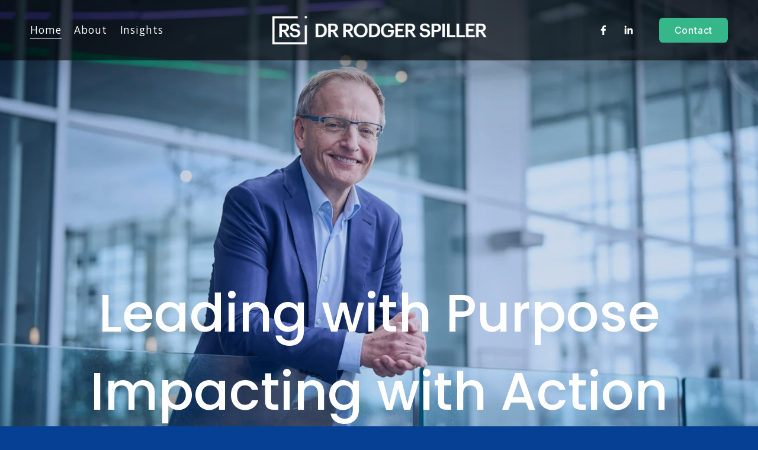

--- FILE ---
content_type: text/html;charset=utf-8
request_url: https://www.rodgerspiller.com/
body_size: 32590
content:
<!doctype html>
<html xmlns:og="http://opengraphprotocol.org/schema/" xmlns:fb="http://www.facebook.com/2008/fbml" lang="en-NZ"  >
  <head>
    <meta http-equiv="X-UA-Compatible" content="IE=edge,chrome=1">
    <meta name="viewport" content="width=device-width, initial-scale=1">
    <!-- This is Squarespace. --><!-- fox-raccoon-3d9e -->
<base href="">
<meta charset="utf-8" />
<title>Rodger Spiller - Leader in Ethical Investment and Ethical Leadership</title>
<meta http-equiv="Accept-CH" content="Sec-CH-UA-Platform-Version, Sec-CH-UA-Model" /><link rel="icon" type="image/x-icon" href="https://images.squarespace-cdn.com/content/v1/668c6f03a9a9942eaaafd767/8b85dc18-f12a-4bca-a10f-216d9ffbf9e9/favicon.ico?format=100w"/>
<link rel="canonical" href="https://www.rodgerspiller.com"/>
<meta property="og:site_name" content="Rodger Spiller"/>
<meta property="og:title" content="Rodger Spiller - Leader in Ethical Investment and Ethical Leadership"/>
<meta property="og:url" content="https://www.rodgerspiller.com"/>
<meta property="og:type" content="website"/>
<meta property="og:description" content="Dr. Rodger Spiller is a pioneer of ethical investment and ethical leadership. With a robust career spanning four decades, Rodger has revolutionised how we think about investments and leadership. He stands at the intersection of sustainable wealth creation and the transformative power of ethical lead"/>
<meta property="og:image" content="http://static1.squarespace.com/static/668c6f03a9a9942eaaafd767/t/669ee7d82c96eb4538a25d87/1721690072634/1Artboard+1.png?format=1500w"/>
<meta property="og:image:width" content="776"/>
<meta property="og:image:height" content="103"/>
<meta itemprop="name" content="Rodger Spiller - Leader in Ethical Investment and Ethical Leadership"/>
<meta itemprop="url" content="https://www.rodgerspiller.com"/>
<meta itemprop="description" content="Dr. Rodger Spiller is a pioneer of ethical investment and ethical leadership. With a robust career spanning four decades, Rodger has revolutionised how we think about investments and leadership. He stands at the intersection of sustainable wealth creation and the transformative power of ethical lead"/>
<meta itemprop="thumbnailUrl" content="http://static1.squarespace.com/static/668c6f03a9a9942eaaafd767/t/669ee7d82c96eb4538a25d87/1721690072634/1Artboard+1.png?format=1500w"/>
<link rel="image_src" href="http://static1.squarespace.com/static/668c6f03a9a9942eaaafd767/t/669ee7d82c96eb4538a25d87/1721690072634/1Artboard+1.png?format=1500w" />
<meta itemprop="image" content="http://static1.squarespace.com/static/668c6f03a9a9942eaaafd767/t/669ee7d82c96eb4538a25d87/1721690072634/1Artboard+1.png?format=1500w"/>
<meta name="twitter:title" content="Rodger Spiller - Leader in Ethical Investment and Ethical Leadership"/>
<meta name="twitter:image" content="http://static1.squarespace.com/static/668c6f03a9a9942eaaafd767/t/669ee7d82c96eb4538a25d87/1721690072634/1Artboard+1.png?format=1500w"/>
<meta name="twitter:url" content="https://www.rodgerspiller.com"/>
<meta name="twitter:card" content="summary"/>
<meta name="twitter:description" content="Dr. Rodger Spiller is a pioneer of ethical investment and ethical leadership. With a robust career spanning four decades, Rodger has revolutionised how we think about investments and leadership. He stands at the intersection of sustainable wealth creation and the transformative power of ethical lead"/>
<meta name="description" content="Dr. Rodger Spiller is a pioneer of ethical investment and ethical 
leadership. With a robust career spanning four decades, Rodger has 
revolutionised how we think about investments and leadership. He stands at 
the intersection of sustainable wealth creation and the transformative 
power of ethical leadership, advocating for a world where business is both 
a source of joy and a force for good." />
<link rel="preconnect" href="https://images.squarespace-cdn.com">
<link rel="preconnect" href="https://fonts.gstatic.com" crossorigin>
<link rel="stylesheet" href="https://fonts.googleapis.com/css2?family=Inter+Tight:ital,wght@0,500;0,700;1,500;1,700&family=Poppins:ital,wght@0,500;0,700;1,500;1,700&family=Open+Sans:ital,wght@0,400;0,700;1,400;1,700"><script type="text/javascript" crossorigin="anonymous" defer="true" nomodule="nomodule" src="//assets.squarespace.com/@sqs/polyfiller/1.6/legacy.js"></script>
<script type="text/javascript" crossorigin="anonymous" defer="true" src="//assets.squarespace.com/@sqs/polyfiller/1.6/modern.js"></script>
<script type="text/javascript">SQUARESPACE_ROLLUPS = {};</script>
<script>(function(rollups, name) { if (!rollups[name]) { rollups[name] = {}; } rollups[name].js = ["//assets.squarespace.com/universal/scripts-compressed/extract-css-runtime-afa3265dc3cf0ea7-min.en-US.js"]; })(SQUARESPACE_ROLLUPS, 'squarespace-extract_css_runtime');</script>
<script crossorigin="anonymous" src="//assets.squarespace.com/universal/scripts-compressed/extract-css-runtime-afa3265dc3cf0ea7-min.en-US.js" defer ></script><script>(function(rollups, name) { if (!rollups[name]) { rollups[name] = {}; } rollups[name].js = ["//assets.squarespace.com/universal/scripts-compressed/extract-css-moment-js-vendor-6f2a1f6ec9a41489-min.en-US.js"]; })(SQUARESPACE_ROLLUPS, 'squarespace-extract_css_moment_js_vendor');</script>
<script crossorigin="anonymous" src="//assets.squarespace.com/universal/scripts-compressed/extract-css-moment-js-vendor-6f2a1f6ec9a41489-min.en-US.js" defer ></script><script>(function(rollups, name) { if (!rollups[name]) { rollups[name] = {}; } rollups[name].js = ["//assets.squarespace.com/universal/scripts-compressed/cldr-resource-pack-22ed584d99d9b83d-min.en-US.js"]; })(SQUARESPACE_ROLLUPS, 'squarespace-cldr_resource_pack');</script>
<script crossorigin="anonymous" src="//assets.squarespace.com/universal/scripts-compressed/cldr-resource-pack-22ed584d99d9b83d-min.en-US.js" defer ></script><script>(function(rollups, name) { if (!rollups[name]) { rollups[name] = {}; } rollups[name].js = ["//assets.squarespace.com/universal/scripts-compressed/common-vendors-stable-fbd854d40b0804b7-min.en-US.js"]; })(SQUARESPACE_ROLLUPS, 'squarespace-common_vendors_stable');</script>
<script crossorigin="anonymous" src="//assets.squarespace.com/universal/scripts-compressed/common-vendors-stable-fbd854d40b0804b7-min.en-US.js" defer ></script><script>(function(rollups, name) { if (!rollups[name]) { rollups[name] = {}; } rollups[name].js = ["//assets.squarespace.com/universal/scripts-compressed/common-vendors-ca5ce1a64a3152e7-min.en-US.js"]; })(SQUARESPACE_ROLLUPS, 'squarespace-common_vendors');</script>
<script crossorigin="anonymous" src="//assets.squarespace.com/universal/scripts-compressed/common-vendors-ca5ce1a64a3152e7-min.en-US.js" defer ></script><script>(function(rollups, name) { if (!rollups[name]) { rollups[name] = {}; } rollups[name].js = ["//assets.squarespace.com/universal/scripts-compressed/common-4af50033f568d6e6-min.en-US.js"]; })(SQUARESPACE_ROLLUPS, 'squarespace-common');</script>
<script crossorigin="anonymous" src="//assets.squarespace.com/universal/scripts-compressed/common-4af50033f568d6e6-min.en-US.js" defer ></script><script>(function(rollups, name) { if (!rollups[name]) { rollups[name] = {}; } rollups[name].js = ["//assets.squarespace.com/universal/scripts-compressed/user-account-core-ea67c11a9369a4e1-min.en-US.js"]; })(SQUARESPACE_ROLLUPS, 'squarespace-user_account_core');</script>
<script crossorigin="anonymous" src="//assets.squarespace.com/universal/scripts-compressed/user-account-core-ea67c11a9369a4e1-min.en-US.js" defer ></script><script>(function(rollups, name) { if (!rollups[name]) { rollups[name] = {}; } rollups[name].css = ["//assets.squarespace.com/universal/styles-compressed/user-account-core-a6aa76ad471115e5-min.en-US.css"]; })(SQUARESPACE_ROLLUPS, 'squarespace-user_account_core');</script>
<link rel="stylesheet" type="text/css" href="//assets.squarespace.com/universal/styles-compressed/user-account-core-a6aa76ad471115e5-min.en-US.css"><script>(function(rollups, name) { if (!rollups[name]) { rollups[name] = {}; } rollups[name].js = ["//assets.squarespace.com/universal/scripts-compressed/performance-6c7058b44420b6db-min.en-US.js"]; })(SQUARESPACE_ROLLUPS, 'squarespace-performance');</script>
<script crossorigin="anonymous" src="//assets.squarespace.com/universal/scripts-compressed/performance-6c7058b44420b6db-min.en-US.js" defer ></script><script data-name="static-context">Static = window.Static || {}; Static.SQUARESPACE_CONTEXT = {"betaFeatureFlags":["section-sdk-plp-list-view-atc-button-enabled","marketing_landing_page","campaigns_new_image_layout_picker","campaigns_discount_section_in_blasts","override_block_styles","scripts_defer","member_areas_feature","i18n_beta_website_locales","supports_versioned_template_assets","pdp-site-styling-updates","nested_categories","enable_modernized_pdp_m3_layout_data","marketing_automations","enable_form_submission_trigger","new_stacked_index","modernized-pdp-m2-enabled","contacts_and_campaigns_redesign","form_block_first_last_name_required","campaigns_import_discounts","campaigns_merch_state","commerce-product-forms-rendering","campaigns_discount_section_in_automations","campaigns_thumbnail_layout"],"facebookAppId":"314192535267336","facebookApiVersion":"v6.0","rollups":{"squarespace-announcement-bar":{"js":"//assets.squarespace.com/universal/scripts-compressed/announcement-bar-92ab1c4891022f1d-min.en-US.js"},"squarespace-audio-player":{"css":"//assets.squarespace.com/universal/styles-compressed/audio-player-b05f5197a871c566-min.en-US.css","js":"//assets.squarespace.com/universal/scripts-compressed/audio-player-48b2ef79cf1c7ffb-min.en-US.js"},"squarespace-blog-collection-list":{"css":"//assets.squarespace.com/universal/styles-compressed/blog-collection-list-b4046463b72f34e2-min.en-US.css","js":"//assets.squarespace.com/universal/scripts-compressed/blog-collection-list-f78db80fc1cd6fce-min.en-US.js"},"squarespace-calendar-block-renderer":{"css":"//assets.squarespace.com/universal/styles-compressed/calendar-block-renderer-b72d08ba4421f5a0-min.en-US.css","js":"//assets.squarespace.com/universal/scripts-compressed/calendar-block-renderer-550530d9b21148ea-min.en-US.js"},"squarespace-chartjs-helpers":{"css":"//assets.squarespace.com/universal/styles-compressed/chartjs-helpers-96b256171ee039c1-min.en-US.css","js":"//assets.squarespace.com/universal/scripts-compressed/chartjs-helpers-4fd57f343946d08e-min.en-US.js"},"squarespace-comments":{"css":"//assets.squarespace.com/universal/styles-compressed/comments-6de68efdfb98e13b-min.en-US.css","js":"//assets.squarespace.com/universal/scripts-compressed/comments-c82e035c246c9f7a-min.en-US.js"},"squarespace-custom-css-popup":{"css":"//assets.squarespace.com/universal/styles-compressed/custom-css-popup-fcd7c49bd3d86599-min.en-US.css","js":"//assets.squarespace.com/universal/scripts-compressed/custom-css-popup-e9280ebb23a7c852-min.en-US.js"},"squarespace-dialog":{"css":"//assets.squarespace.com/universal/styles-compressed/dialog-f9093f2d526b94df-min.en-US.css","js":"//assets.squarespace.com/universal/scripts-compressed/dialog-2f49dc76926f092e-min.en-US.js"},"squarespace-events-collection":{"css":"//assets.squarespace.com/universal/styles-compressed/events-collection-b72d08ba4421f5a0-min.en-US.css","js":"//assets.squarespace.com/universal/scripts-compressed/events-collection-3e7891c6b5666deb-min.en-US.js"},"squarespace-form-rendering-utils":{"js":"//assets.squarespace.com/universal/scripts-compressed/form-rendering-utils-72486d759cb947b0-min.en-US.js"},"squarespace-forms":{"css":"//assets.squarespace.com/universal/styles-compressed/forms-0afd3c6ac30bbab1-min.en-US.css","js":"//assets.squarespace.com/universal/scripts-compressed/forms-2d09c3f5449a7594-min.en-US.js"},"squarespace-gallery-collection-list":{"css":"//assets.squarespace.com/universal/styles-compressed/gallery-collection-list-b4046463b72f34e2-min.en-US.css","js":"//assets.squarespace.com/universal/scripts-compressed/gallery-collection-list-07747667a3187b76-min.en-US.js"},"squarespace-image-zoom":{"css":"//assets.squarespace.com/universal/styles-compressed/image-zoom-b4046463b72f34e2-min.en-US.css","js":"//assets.squarespace.com/universal/scripts-compressed/image-zoom-60c18dc5f8f599ea-min.en-US.js"},"squarespace-pinterest":{"css":"//assets.squarespace.com/universal/styles-compressed/pinterest-b4046463b72f34e2-min.en-US.css","js":"//assets.squarespace.com/universal/scripts-compressed/pinterest-95bcbc1cf54446d6-min.en-US.js"},"squarespace-popup-overlay":{"css":"//assets.squarespace.com/universal/styles-compressed/popup-overlay-b742b752f5880972-min.en-US.css","js":"//assets.squarespace.com/universal/scripts-compressed/popup-overlay-8991e64cae120c67-min.en-US.js"},"squarespace-product-quick-view":{"css":"//assets.squarespace.com/universal/styles-compressed/product-quick-view-51626a62ec639a7b-min.en-US.css","js":"//assets.squarespace.com/universal/scripts-compressed/product-quick-view-b13bd0187c7199c1-min.en-US.js"},"squarespace-products-collection-item-v2":{"css":"//assets.squarespace.com/universal/styles-compressed/products-collection-item-v2-b4046463b72f34e2-min.en-US.css","js":"//assets.squarespace.com/universal/scripts-compressed/products-collection-item-v2-e3a3f101748fca6e-min.en-US.js"},"squarespace-products-collection-list-v2":{"css":"//assets.squarespace.com/universal/styles-compressed/products-collection-list-v2-b4046463b72f34e2-min.en-US.css","js":"//assets.squarespace.com/universal/scripts-compressed/products-collection-list-v2-eedc544f4cc56af4-min.en-US.js"},"squarespace-search-page":{"css":"//assets.squarespace.com/universal/styles-compressed/search-page-90a67fc09b9b32c6-min.en-US.css","js":"//assets.squarespace.com/universal/scripts-compressed/search-page-0ff0e020ab1fa1a7-min.en-US.js"},"squarespace-search-preview":{"js":"//assets.squarespace.com/universal/scripts-compressed/search-preview-0cd39e3057f784ac-min.en-US.js"},"squarespace-simple-liking":{"css":"//assets.squarespace.com/universal/styles-compressed/simple-liking-701bf8bbc05ec6aa-min.en-US.css","js":"//assets.squarespace.com/universal/scripts-compressed/simple-liking-c63bf8989a1c119a-min.en-US.js"},"squarespace-social-buttons":{"css":"//assets.squarespace.com/universal/styles-compressed/social-buttons-95032e5fa98e47a5-min.en-US.css","js":"//assets.squarespace.com/universal/scripts-compressed/social-buttons-0d3103d68d9577b7-min.en-US.js"},"squarespace-tourdates":{"css":"//assets.squarespace.com/universal/styles-compressed/tourdates-b4046463b72f34e2-min.en-US.css","js":"//assets.squarespace.com/universal/scripts-compressed/tourdates-6935a85e44fbeb38-min.en-US.js"},"squarespace-website-overlays-manager":{"css":"//assets.squarespace.com/universal/styles-compressed/website-overlays-manager-07ea5a4e004e6710-min.en-US.css","js":"//assets.squarespace.com/universal/scripts-compressed/website-overlays-manager-70d38206948bb16f-min.en-US.js"}},"pageType":2,"website":{"id":"668c6f03a9a9942eaaafd767","identifier":"fox-raccoon-3d9e","websiteType":1,"contentModifiedOn":1736038725095,"cloneable":false,"hasBeenCloneable":false,"siteStatus":{},"language":"en-NZ","translationLocale":"en-US","formattingLocale":"en-NZ","timeZone":"Pacific/Auckland","machineTimeZoneOffset":46800000,"timeZoneOffset":46800000,"timeZoneAbbr":"NZDT","siteTitle":"Rodger Spiller","fullSiteTitle":"Rodger Spiller - Leader in Ethical Investment and Ethical Leadership","location":{},"logoImageId":"669ee7d82c96eb4538a25d87","shareButtonOptions":{"8":true,"1":true,"7":true,"4":true,"6":true,"3":true,"2":true},"logoImageUrl":"//images.squarespace-cdn.com/content/v1/668c6f03a9a9942eaaafd767/87acbc2d-e13a-40f5-af9c-e3ff37c7dd02/1Artboard+1.png","authenticUrl":"https://www.rodgerspiller.com","internalUrl":"https://fox-raccoon-3d9e.squarespace.com","baseUrl":"https://www.rodgerspiller.com","primaryDomain":"www.rodgerspiller.com","sslSetting":3,"isHstsEnabled":true,"socialAccounts":[{"serviceId":60,"screenname":"Facebook","addedOn":1720480335191,"profileUrl":"https://www.facebook.com/rodger.spiller","iconEnabled":true,"serviceName":"facebook-unauth"},{"serviceId":65,"screenname":"LinkedIn","addedOn":1720480422505,"profileUrl":"https://www.linkedin.com/in/rodgerspiller/","iconEnabled":true,"serviceName":"linkedin-unauth"}],"typekitId":"","statsMigrated":false,"imageMetadataProcessingEnabled":false,"screenshotId":"61d22fddbcb6c0a9510ff3517aa65f2ca2d366de83e403686942b624d8f73e62","captchaSettings":{"enabledForDonations":false},"showOwnerLogin":false},"websiteSettings":{"id":"668c6f03a9a9942eaaafd76a","websiteId":"668c6f03a9a9942eaaafd767","subjects":[],"country":"NZ","state":"CAN","simpleLikingEnabled":true,"mobileInfoBarSettings":{"isContactEmailEnabled":false,"isContactPhoneNumberEnabled":false,"isLocationEnabled":false,"isBusinessHoursEnabled":false},"announcementBarSettings":{},"commentLikesAllowed":true,"commentAnonAllowed":true,"commentThreaded":true,"commentApprovalRequired":false,"commentAvatarsOn":true,"commentSortType":2,"commentFlagThreshold":0,"commentFlagsAllowed":true,"commentEnableByDefault":true,"commentDisableAfterDaysDefault":0,"disqusShortname":"","commentsEnabled":false,"businessHours":{},"storeSettings":{"returnPolicy":null,"termsOfService":null,"privacyPolicy":null,"expressCheckout":false,"continueShoppingLinkUrl":"/","useLightCart":false,"showNoteField":false,"shippingCountryDefaultValue":"US","billToShippingDefaultValue":false,"showShippingPhoneNumber":true,"isShippingPhoneRequired":false,"showBillingPhoneNumber":true,"isBillingPhoneRequired":false,"currenciesSupported":["USD","CAD","GBP","AUD","EUR","CHF","NOK","SEK","DKK","NZD","SGD","MXN","HKD","CZK","ILS","MYR","RUB","PHP","PLN","THB","BRL","ARS","COP","IDR","INR","JPY","ZAR"],"defaultCurrency":"USD","selectedCurrency":"USD","measurementStandard":1,"showCustomCheckoutForm":false,"checkoutPageMarketingOptInEnabled":true,"enableMailingListOptInByDefault":false,"sameAsRetailLocation":false,"merchandisingSettings":{"scarcityEnabledOnProductItems":false,"scarcityEnabledOnProductBlocks":false,"scarcityMessageType":"DEFAULT_SCARCITY_MESSAGE","scarcityThreshold":10,"multipleQuantityAllowedForServices":true,"restockNotificationsEnabled":false,"restockNotificationsSuccessText":"","restockNotificationsMailingListSignUpEnabled":false,"relatedProductsEnabled":false,"relatedProductsOrdering":"random","soldOutVariantsDropdownDisabled":false,"productComposerOptedIn":false,"productComposerABTestOptedOut":false,"productReviewsEnabled":false},"minimumOrderSubtotalEnabled":false,"minimumOrderSubtotal":{"currency":"USD","value":"0.00"},"addToCartConfirmationType":2,"isLive":false,"multipleQuantityAllowedForServices":true},"useEscapeKeyToLogin":false,"ssBadgeType":1,"ssBadgePosition":4,"ssBadgeVisibility":1,"ssBadgeDevices":1,"pinterestOverlayOptions":{"mode":"disabled"},"userAccountsSettings":{"loginAllowed":true,"signupAllowed":true}},"cookieSettings":{"isCookieBannerEnabled":false,"isRestrictiveCookiePolicyEnabled":false,"cookieBannerText":"","cookieBannerTheme":"","cookieBannerVariant":"","cookieBannerPosition":"","cookieBannerCtaVariant":"","cookieBannerCtaText":"","cookieBannerAcceptType":"OPT_IN","cookieBannerOptOutCtaText":"","cookieBannerHasOptOut":false,"cookieBannerHasManageCookies":true,"cookieBannerManageCookiesLabel":"","cookieBannerSavedPreferencesText":"","cookieBannerSavedPreferencesLayout":"PILL"},"websiteCloneable":false,"collection":{"title":"Home","id":"66ce7d2ca4dea83160e761e5","fullUrl":"/","type":10,"permissionType":1},"subscribed":false,"appDomain":"squarespace.com","templateTweakable":true,"tweakJSON":{"form-use-theme-colors":"false","header-logo-height":"48px","header-mobile-logo-max-height":"30px","header-vert-padding":"2.1vw","header-width":"Full","maxPageWidth":"1800px","mobile-header-vert-padding":"6vw","pagePadding":"4vw","tweak-blog-alternating-side-by-side-image-aspect-ratio":"1:1 Square","tweak-blog-alternating-side-by-side-image-spacing":"5%","tweak-blog-alternating-side-by-side-meta-spacing":"15px","tweak-blog-alternating-side-by-side-primary-meta":"Categories","tweak-blog-alternating-side-by-side-read-more-spacing":"5px","tweak-blog-alternating-side-by-side-secondary-meta":"Date","tweak-blog-basic-grid-columns":"3","tweak-blog-basic-grid-image-aspect-ratio":"3:2 Standard","tweak-blog-basic-grid-image-spacing":"30px","tweak-blog-basic-grid-meta-spacing":"15px","tweak-blog-basic-grid-primary-meta":"Categories","tweak-blog-basic-grid-read-more-spacing":"20px","tweak-blog-basic-grid-secondary-meta":"Date","tweak-blog-item-custom-width":"55","tweak-blog-item-show-author-profile":"false","tweak-blog-item-width":"Custom","tweak-blog-masonry-columns":"2","tweak-blog-masonry-horizontal-spacing":"30px","tweak-blog-masonry-image-spacing":"20px","tweak-blog-masonry-meta-spacing":"20px","tweak-blog-masonry-primary-meta":"Categories","tweak-blog-masonry-read-more-spacing":"20px","tweak-blog-masonry-secondary-meta":"Date","tweak-blog-masonry-vertical-spacing":"30px","tweak-blog-side-by-side-image-aspect-ratio":"1:1 Square","tweak-blog-side-by-side-image-spacing":"5%","tweak-blog-side-by-side-meta-spacing":"20px","tweak-blog-side-by-side-primary-meta":"Categories","tweak-blog-side-by-side-read-more-spacing":"20px","tweak-blog-side-by-side-secondary-meta":"Date","tweak-blog-single-column-image-spacing":"50px","tweak-blog-single-column-meta-spacing":"30px","tweak-blog-single-column-primary-meta":"Categories","tweak-blog-single-column-read-more-spacing":"30px","tweak-blog-single-column-secondary-meta":"Date","tweak-events-stacked-show-thumbnails":"true","tweak-events-stacked-thumbnail-size":"3:2 Standard","tweak-fixed-header":"false","tweak-fixed-header-style":"Basic","tweak-global-animations-animation-curve":"ease","tweak-global-animations-animation-delay":"0.1s","tweak-global-animations-animation-duration":"0.1s","tweak-global-animations-animation-style":"fade","tweak-global-animations-animation-type":"none","tweak-global-animations-complexity-level":"detailed","tweak-global-animations-enabled":"false","tweak-portfolio-grid-basic-custom-height":"50","tweak-portfolio-grid-overlay-custom-height":"50","tweak-portfolio-hover-follow-acceleration":"10%","tweak-portfolio-hover-follow-animation-duration":"Medium","tweak-portfolio-hover-follow-animation-type":"Fade","tweak-portfolio-hover-follow-delimiter":"Forward Slash","tweak-portfolio-hover-follow-front":"false","tweak-portfolio-hover-follow-layout":"Inline","tweak-portfolio-hover-follow-size":"75","tweak-portfolio-hover-follow-text-spacing-x":"1.5","tweak-portfolio-hover-follow-text-spacing-y":"1.5","tweak-portfolio-hover-static-animation-duration":"Medium","tweak-portfolio-hover-static-animation-type":"Scale Up","tweak-portfolio-hover-static-delimiter":"Forward Slash","tweak-portfolio-hover-static-front":"false","tweak-portfolio-hover-static-layout":"Stacked","tweak-portfolio-hover-static-size":"75","tweak-portfolio-hover-static-text-spacing-x":"1.5","tweak-portfolio-hover-static-text-spacing-y":"1.5","tweak-portfolio-index-background-animation-duration":"Medium","tweak-portfolio-index-background-animation-type":"Fade","tweak-portfolio-index-background-custom-height":"50","tweak-portfolio-index-background-delimiter":"None","tweak-portfolio-index-background-height":"Large","tweak-portfolio-index-background-horizontal-alignment":"Center","tweak-portfolio-index-background-link-format":"Inline","tweak-portfolio-index-background-persist":"false","tweak-portfolio-index-background-vertical-alignment":"Middle","tweak-portfolio-index-background-width":"Full Bleed","tweak-transparent-header":"false"},"templateId":"5c5a519771c10ba3470d8101","templateVersion":"7.1","pageFeatures":[1,2,4],"gmRenderKey":"QUl6YVN5Q0JUUk9xNkx1dkZfSUUxcjQ2LVQ0QWVUU1YtMGQ3bXk4","templateScriptsRootUrl":"https://static1.squarespace.com/static/vta/5c5a519771c10ba3470d8101/scripts/","impersonatedSession":false,"tzData":{"zones":[[720,"NZ","NZ%sT",null]],"rules":{"NZ":[[1990,2006,null,"Oct","Sun>=1","2:00s","1:00","D"],[1990,2007,null,"Mar","Sun>=15","2:00s","0","S"],[2007,"max",null,"Sep","lastSun","2:00s","1:00","D"],[2008,"max",null,"Apr","Sun>=1","2:00s","0","S"]]}},"showAnnouncementBar":false,"recaptchaEnterpriseContext":{"recaptchaEnterpriseSiteKey":"6LdDFQwjAAAAAPigEvvPgEVbb7QBm-TkVJdDTlAv"},"i18nContext":{"timeZoneData":{"id":"Pacific/Auckland","name":"New Zealand Time"}},"env":"PRODUCTION","visitorFormContext":{"formFieldFormats":{"countries":[{"name":"Afghanistan","code":"AF","phoneCode":"+93"},{"name":"\u00C5land Islands","code":"AX","phoneCode":"+358"},{"name":"Albania","code":"AL","phoneCode":"+355"},{"name":"Algeria","code":"DZ","phoneCode":"+213"},{"name":"American Samoa","code":"AS","phoneCode":"+1"},{"name":"Andorra","code":"AD","phoneCode":"+376"},{"name":"Angola","code":"AO","phoneCode":"+244"},{"name":"Anguilla","code":"AI","phoneCode":"+1"},{"name":"Antigua & Barbuda","code":"AG","phoneCode":"+1"},{"name":"Argentina","code":"AR","phoneCode":"+54"},{"name":"Armenia","code":"AM","phoneCode":"+374"},{"name":"Aruba","code":"AW","phoneCode":"+297"},{"name":"Ascension Island","code":"AC","phoneCode":"+247"},{"name":"Australia","code":"AU","phoneCode":"+61"},{"name":"Austria","code":"AT","phoneCode":"+43"},{"name":"Azerbaijan","code":"AZ","phoneCode":"+994"},{"name":"Bahamas","code":"BS","phoneCode":"+1"},{"name":"Bahrain","code":"BH","phoneCode":"+973"},{"name":"Bangladesh","code":"BD","phoneCode":"+880"},{"name":"Barbados","code":"BB","phoneCode":"+1"},{"name":"Belarus","code":"BY","phoneCode":"+375"},{"name":"Belgium","code":"BE","phoneCode":"+32"},{"name":"Belize","code":"BZ","phoneCode":"+501"},{"name":"Benin","code":"BJ","phoneCode":"+229"},{"name":"Bermuda","code":"BM","phoneCode":"+1"},{"name":"Bhutan","code":"BT","phoneCode":"+975"},{"name":"Bolivia","code":"BO","phoneCode":"+591"},{"name":"Bosnia & Herzegovina","code":"BA","phoneCode":"+387"},{"name":"Botswana","code":"BW","phoneCode":"+267"},{"name":"Brazil","code":"BR","phoneCode":"+55"},{"name":"British Indian Ocean Territory","code":"IO","phoneCode":"+246"},{"name":"British Virgin Islands","code":"VG","phoneCode":"+1"},{"name":"Brunei","code":"BN","phoneCode":"+673"},{"name":"Bulgaria","code":"BG","phoneCode":"+359"},{"name":"Burkina Faso","code":"BF","phoneCode":"+226"},{"name":"Burundi","code":"BI","phoneCode":"+257"},{"name":"Cambodia","code":"KH","phoneCode":"+855"},{"name":"Cameroon","code":"CM","phoneCode":"+237"},{"name":"Canada","code":"CA","phoneCode":"+1"},{"name":"Cape Verde","code":"CV","phoneCode":"+238"},{"name":"Caribbean Netherlands","code":"BQ","phoneCode":"+599"},{"name":"Cayman Islands","code":"KY","phoneCode":"+1"},{"name":"Central African Republic","code":"CF","phoneCode":"+236"},{"name":"Chad","code":"TD","phoneCode":"+235"},{"name":"Chile","code":"CL","phoneCode":"+56"},{"name":"China","code":"CN","phoneCode":"+86"},{"name":"Christmas Island","code":"CX","phoneCode":"+61"},{"name":"Cocos (Keeling) Islands","code":"CC","phoneCode":"+61"},{"name":"Colombia","code":"CO","phoneCode":"+57"},{"name":"Comoros","code":"KM","phoneCode":"+269"},{"name":"Congo - Brazzaville","code":"CG","phoneCode":"+242"},{"name":"Congo - Kinshasa","code":"CD","phoneCode":"+243"},{"name":"Cook Islands","code":"CK","phoneCode":"+682"},{"name":"Costa Rica","code":"CR","phoneCode":"+506"},{"name":"C\u00F4te d\u2019Ivoire","code":"CI","phoneCode":"+225"},{"name":"Croatia","code":"HR","phoneCode":"+385"},{"name":"Cuba","code":"CU","phoneCode":"+53"},{"name":"Cura\u00E7ao","code":"CW","phoneCode":"+599"},{"name":"Cyprus","code":"CY","phoneCode":"+357"},{"name":"Czechia","code":"CZ","phoneCode":"+420"},{"name":"Denmark","code":"DK","phoneCode":"+45"},{"name":"Djibouti","code":"DJ","phoneCode":"+253"},{"name":"Dominica","code":"DM","phoneCode":"+1"},{"name":"Dominican Republic","code":"DO","phoneCode":"+1"},{"name":"Ecuador","code":"EC","phoneCode":"+593"},{"name":"Egypt","code":"EG","phoneCode":"+20"},{"name":"El Salvador","code":"SV","phoneCode":"+503"},{"name":"Equatorial Guinea","code":"GQ","phoneCode":"+240"},{"name":"Eritrea","code":"ER","phoneCode":"+291"},{"name":"Estonia","code":"EE","phoneCode":"+372"},{"name":"Eswatini","code":"SZ","phoneCode":"+268"},{"name":"Ethiopia","code":"ET","phoneCode":"+251"},{"name":"Falkland Islands","code":"FK","phoneCode":"+500"},{"name":"Faroe Islands","code":"FO","phoneCode":"+298"},{"name":"Fiji","code":"FJ","phoneCode":"+679"},{"name":"Finland","code":"FI","phoneCode":"+358"},{"name":"France","code":"FR","phoneCode":"+33"},{"name":"French Guiana","code":"GF","phoneCode":"+594"},{"name":"French Polynesia","code":"PF","phoneCode":"+689"},{"name":"Gabon","code":"GA","phoneCode":"+241"},{"name":"Gambia","code":"GM","phoneCode":"+220"},{"name":"Georgia","code":"GE","phoneCode":"+995"},{"name":"Germany","code":"DE","phoneCode":"+49"},{"name":"Ghana","code":"GH","phoneCode":"+233"},{"name":"Gibraltar","code":"GI","phoneCode":"+350"},{"name":"Greece","code":"GR","phoneCode":"+30"},{"name":"Greenland","code":"GL","phoneCode":"+299"},{"name":"Grenada","code":"GD","phoneCode":"+1"},{"name":"Guadeloupe","code":"GP","phoneCode":"+590"},{"name":"Guam","code":"GU","phoneCode":"+1"},{"name":"Guatemala","code":"GT","phoneCode":"+502"},{"name":"Guernsey","code":"GG","phoneCode":"+44"},{"name":"Guinea","code":"GN","phoneCode":"+224"},{"name":"Guinea-Bissau","code":"GW","phoneCode":"+245"},{"name":"Guyana","code":"GY","phoneCode":"+592"},{"name":"Haiti","code":"HT","phoneCode":"+509"},{"name":"Honduras","code":"HN","phoneCode":"+504"},{"name":"Hong Kong SAR China","code":"HK","phoneCode":"+852"},{"name":"Hungary","code":"HU","phoneCode":"+36"},{"name":"Iceland","code":"IS","phoneCode":"+354"},{"name":"India","code":"IN","phoneCode":"+91"},{"name":"Indonesia","code":"ID","phoneCode":"+62"},{"name":"Iran","code":"IR","phoneCode":"+98"},{"name":"Iraq","code":"IQ","phoneCode":"+964"},{"name":"Ireland","code":"IE","phoneCode":"+353"},{"name":"Isle of Man","code":"IM","phoneCode":"+44"},{"name":"Israel","code":"IL","phoneCode":"+972"},{"name":"Italy","code":"IT","phoneCode":"+39"},{"name":"Jamaica","code":"JM","phoneCode":"+1"},{"name":"Japan","code":"JP","phoneCode":"+81"},{"name":"Jersey","code":"JE","phoneCode":"+44"},{"name":"Jordan","code":"JO","phoneCode":"+962"},{"name":"Kazakhstan","code":"KZ","phoneCode":"+7"},{"name":"Kenya","code":"KE","phoneCode":"+254"},{"name":"Kiribati","code":"KI","phoneCode":"+686"},{"name":"Kosovo","code":"XK","phoneCode":"+383"},{"name":"Kuwait","code":"KW","phoneCode":"+965"},{"name":"Kyrgyzstan","code":"KG","phoneCode":"+996"},{"name":"Laos","code":"LA","phoneCode":"+856"},{"name":"Latvia","code":"LV","phoneCode":"+371"},{"name":"Lebanon","code":"LB","phoneCode":"+961"},{"name":"Lesotho","code":"LS","phoneCode":"+266"},{"name":"Liberia","code":"LR","phoneCode":"+231"},{"name":"Libya","code":"LY","phoneCode":"+218"},{"name":"Liechtenstein","code":"LI","phoneCode":"+423"},{"name":"Lithuania","code":"LT","phoneCode":"+370"},{"name":"Luxembourg","code":"LU","phoneCode":"+352"},{"name":"Macao SAR China","code":"MO","phoneCode":"+853"},{"name":"Madagascar","code":"MG","phoneCode":"+261"},{"name":"Malawi","code":"MW","phoneCode":"+265"},{"name":"Malaysia","code":"MY","phoneCode":"+60"},{"name":"Maldives","code":"MV","phoneCode":"+960"},{"name":"Mali","code":"ML","phoneCode":"+223"},{"name":"Malta","code":"MT","phoneCode":"+356"},{"name":"Marshall Islands","code":"MH","phoneCode":"+692"},{"name":"Martinique","code":"MQ","phoneCode":"+596"},{"name":"Mauritania","code":"MR","phoneCode":"+222"},{"name":"Mauritius","code":"MU","phoneCode":"+230"},{"name":"Mayotte","code":"YT","phoneCode":"+262"},{"name":"Mexico","code":"MX","phoneCode":"+52"},{"name":"Micronesia","code":"FM","phoneCode":"+691"},{"name":"Moldova","code":"MD","phoneCode":"+373"},{"name":"Monaco","code":"MC","phoneCode":"+377"},{"name":"Mongolia","code":"MN","phoneCode":"+976"},{"name":"Montenegro","code":"ME","phoneCode":"+382"},{"name":"Montserrat","code":"MS","phoneCode":"+1"},{"name":"Morocco","code":"MA","phoneCode":"+212"},{"name":"Mozambique","code":"MZ","phoneCode":"+258"},{"name":"Myanmar (Burma)","code":"MM","phoneCode":"+95"},{"name":"Namibia","code":"NA","phoneCode":"+264"},{"name":"Nauru","code":"NR","phoneCode":"+674"},{"name":"Nepal","code":"NP","phoneCode":"+977"},{"name":"Netherlands","code":"NL","phoneCode":"+31"},{"name":"New Caledonia","code":"NC","phoneCode":"+687"},{"name":"New Zealand","code":"NZ","phoneCode":"+64"},{"name":"Nicaragua","code":"NI","phoneCode":"+505"},{"name":"Niger","code":"NE","phoneCode":"+227"},{"name":"Nigeria","code":"NG","phoneCode":"+234"},{"name":"Niue","code":"NU","phoneCode":"+683"},{"name":"Norfolk Island","code":"NF","phoneCode":"+672"},{"name":"Northern Mariana Islands","code":"MP","phoneCode":"+1"},{"name":"North Korea","code":"KP","phoneCode":"+850"},{"name":"North Macedonia","code":"MK","phoneCode":"+389"},{"name":"Norway","code":"NO","phoneCode":"+47"},{"name":"Oman","code":"OM","phoneCode":"+968"},{"name":"Pakistan","code":"PK","phoneCode":"+92"},{"name":"Palau","code":"PW","phoneCode":"+680"},{"name":"Palestinian Territories","code":"PS","phoneCode":"+970"},{"name":"Panama","code":"PA","phoneCode":"+507"},{"name":"Papua New Guinea","code":"PG","phoneCode":"+675"},{"name":"Paraguay","code":"PY","phoneCode":"+595"},{"name":"Peru","code":"PE","phoneCode":"+51"},{"name":"Philippines","code":"PH","phoneCode":"+63"},{"name":"Poland","code":"PL","phoneCode":"+48"},{"name":"Portugal","code":"PT","phoneCode":"+351"},{"name":"Puerto Rico","code":"PR","phoneCode":"+1"},{"name":"Qatar","code":"QA","phoneCode":"+974"},{"name":"R\u00E9union","code":"RE","phoneCode":"+262"},{"name":"Romania","code":"RO","phoneCode":"+40"},{"name":"Russia","code":"RU","phoneCode":"+7"},{"name":"Rwanda","code":"RW","phoneCode":"+250"},{"name":"Samoa","code":"WS","phoneCode":"+685"},{"name":"San Marino","code":"SM","phoneCode":"+378"},{"name":"S\u00E3o Tom\u00E9 & Pr\u00EDncipe","code":"ST","phoneCode":"+239"},{"name":"Saudi Arabia","code":"SA","phoneCode":"+966"},{"name":"Senegal","code":"SN","phoneCode":"+221"},{"name":"Serbia","code":"RS","phoneCode":"+381"},{"name":"Seychelles","code":"SC","phoneCode":"+248"},{"name":"Sierra Leone","code":"SL","phoneCode":"+232"},{"name":"Singapore","code":"SG","phoneCode":"+65"},{"name":"Sint Maarten","code":"SX","phoneCode":"+1"},{"name":"Slovakia","code":"SK","phoneCode":"+421"},{"name":"Slovenia","code":"SI","phoneCode":"+386"},{"name":"Solomon Islands","code":"SB","phoneCode":"+677"},{"name":"Somalia","code":"SO","phoneCode":"+252"},{"name":"South Africa","code":"ZA","phoneCode":"+27"},{"name":"South Korea","code":"KR","phoneCode":"+82"},{"name":"South Sudan","code":"SS","phoneCode":"+211"},{"name":"Spain","code":"ES","phoneCode":"+34"},{"name":"Sri Lanka","code":"LK","phoneCode":"+94"},{"name":"St. Barth\u00E9lemy","code":"BL","phoneCode":"+590"},{"name":"St. Helena","code":"SH","phoneCode":"+290"},{"name":"St. Kitts & Nevis","code":"KN","phoneCode":"+1"},{"name":"St. Lucia","code":"LC","phoneCode":"+1"},{"name":"St. Martin","code":"MF","phoneCode":"+590"},{"name":"St. Pierre & Miquelon","code":"PM","phoneCode":"+508"},{"name":"St. Vincent & Grenadines","code":"VC","phoneCode":"+1"},{"name":"Sudan","code":"SD","phoneCode":"+249"},{"name":"Suriname","code":"SR","phoneCode":"+597"},{"name":"Svalbard & Jan Mayen","code":"SJ","phoneCode":"+47"},{"name":"Sweden","code":"SE","phoneCode":"+46"},{"name":"Switzerland","code":"CH","phoneCode":"+41"},{"name":"Syria","code":"SY","phoneCode":"+963"},{"name":"Taiwan","code":"TW","phoneCode":"+886"},{"name":"Tajikistan","code":"TJ","phoneCode":"+992"},{"name":"Tanzania","code":"TZ","phoneCode":"+255"},{"name":"Thailand","code":"TH","phoneCode":"+66"},{"name":"Timor-Leste","code":"TL","phoneCode":"+670"},{"name":"Togo","code":"TG","phoneCode":"+228"},{"name":"Tokelau","code":"TK","phoneCode":"+690"},{"name":"Tonga","code":"TO","phoneCode":"+676"},{"name":"Trinidad & Tobago","code":"TT","phoneCode":"+1"},{"name":"Tristan da Cunha","code":"TA","phoneCode":"+290"},{"name":"Tunisia","code":"TN","phoneCode":"+216"},{"name":"T\u00FCrkiye","code":"TR","phoneCode":"+90"},{"name":"Turkmenistan","code":"TM","phoneCode":"+993"},{"name":"Turks & Caicos Islands","code":"TC","phoneCode":"+1"},{"name":"Tuvalu","code":"TV","phoneCode":"+688"},{"name":"U.S. Virgin Islands","code":"VI","phoneCode":"+1"},{"name":"Uganda","code":"UG","phoneCode":"+256"},{"name":"Ukraine","code":"UA","phoneCode":"+380"},{"name":"United Arab Emirates","code":"AE","phoneCode":"+971"},{"name":"United Kingdom","code":"GB","phoneCode":"+44"},{"name":"United States","code":"US","phoneCode":"+1"},{"name":"Uruguay","code":"UY","phoneCode":"+598"},{"name":"Uzbekistan","code":"UZ","phoneCode":"+998"},{"name":"Vanuatu","code":"VU","phoneCode":"+678"},{"name":"Vatican City","code":"VA","phoneCode":"+39"},{"name":"Venezuela","code":"VE","phoneCode":"+58"},{"name":"Vietnam","code":"VN","phoneCode":"+84"},{"name":"Wallis & Futuna","code":"WF","phoneCode":"+681"},{"name":"Western Sahara","code":"EH","phoneCode":"+212"},{"name":"Yemen","code":"YE","phoneCode":"+967"},{"name":"Zambia","code":"ZM","phoneCode":"+260"},{"name":"Zimbabwe","code":"ZW","phoneCode":"+263"}],"initialAddressFormat":{"id":0,"type":"ADDRESS","country":"NZ","labelLocale":"en","fields":[{"type":"FIELD","label":"Address Line 1","identifier":"Line1","length":0,"required":true,"metadata":{"autocomplete":"address-line1"}},{"type":"SEPARATOR","label":"\n","identifier":"Newline","length":0,"required":false,"metadata":{}},{"type":"FIELD","label":"Address Line 2","identifier":"Line2","length":0,"required":false,"metadata":{"autocomplete":"address-line2"}},{"type":"SEPARATOR","label":"\n","identifier":"Newline","length":0,"required":false,"metadata":{}},{"type":"SEPARATOR","label":"\n","identifier":"Newline","length":0,"required":false,"metadata":{}},{"type":"FIELD","label":"City","identifier":"City","length":0,"required":true,"metadata":{"autocomplete":"address-level1"}},{"type":"SEPARATOR","label":" ","identifier":"Space","length":0,"required":false,"metadata":{}},{"type":"FIELD","label":"Postcode","identifier":"Zip","length":0,"required":true,"metadata":{"autocomplete":"postal-code"}}]},"initialNameOrder":"GIVEN_FIRST","initialPhoneFormat":{"id":0,"type":"PHONE_NUMBER","country":"NZ","labelLocale":"en-US","fields":[{"type":"FIELD","label":"1","identifier":"1","length":2,"required":false,"metadata":{}},{"type":"SEPARATOR","label":" ","identifier":"Space","length":0,"required":false,"metadata":{}},{"type":"FIELD","label":"2","identifier":"2","length":3,"required":false,"metadata":{}},{"type":"SEPARATOR","label":" ","identifier":"Space","length":0,"required":false,"metadata":{}},{"type":"FIELD","label":"3","identifier":"3","length":15,"required":false,"metadata":{}}]}},"localizedStrings":{"validation":{"noValidSelection":"A valid selection must be made.","invalidUrl":"Must be a valid URL.","stringTooLong":"Value should have a length no longer than {0}.","containsInvalidKey":"{0} contains an invalid key.","invalidTwitterUsername":"Must be a valid Twitter username.","valueOutsideRange":"Value must be in the range {0} to {1}.","invalidPassword":"Passwords should not contain whitespace.","missingRequiredSubfields":"{0} is missing required subfields: {1}","invalidCurrency":"Currency value should be formatted like 1234 or 123.99.","invalidMapSize":"Value should contain exactly {0} elements.","subfieldsRequired":"All fields in {0} are required.","formSubmissionFailed":"Form submission failed. Review the following information: {0}.","invalidCountryCode":"Country code should have an optional plus and up to 4 digits.","invalidDate":"This is not a real date.","required":"{0} is required.","invalidStringLength":"Value should be {0} characters long.","invalidEmail":"Email addresses should follow the format user@domain.com.","invalidListLength":"Value should be {0} elements long.","allEmpty":"Please fill out at least one form field.","missingRequiredQuestion":"Missing a required question.","invalidQuestion":"Contained an invalid question.","captchaFailure":"Captcha validation failed. Please try again.","stringTooShort":"Value should have a length of at least {0}.","invalid":"{0} is not valid.","formErrors":"Form Errors","containsInvalidValue":"{0} contains an invalid value.","invalidUnsignedNumber":"Numbers must contain only digits and no other characters.","invalidName":"Valid names contain only letters, numbers, spaces, ', or - characters."},"submit":"Submit","status":{"title":"{@} Block","learnMore":"Learn more"},"name":{"firstName":"First Name","lastName":"Last Name"},"lightbox":{"openForm":"Open Form"},"likert":{"agree":"Agree","stronglyDisagree":"Strongly Disagree","disagree":"Disagree","stronglyAgree":"Strongly Agree","neutral":"Neutral"},"time":{"am":"AM","second":"Second","pm":"PM","minute":"Minute","amPm":"AM/PM","hour":"Hour"},"notFound":"Form not found.","date":{"yyyy":"YYYY","year":"Year","mm":"MM","day":"Day","month":"Month","dd":"DD"},"phone":{"country":"Country","number":"Number","prefix":"Prefix","areaCode":"Area Code","line":"Line"},"submitError":"Unable to submit form. Please try again later.","address":{"stateProvince":"State/Province","country":"Country","zipPostalCode":"Zip/Postal Code","address2":"Address 2","address1":"Address 1","city":"City"},"email":{"signUp":"Sign up for news and updates"},"cannotSubmitDemoForm":"This is a demo form and cannot be submitted.","required":"(required)","invalidData":"Invalid form data."}}};</script><link rel="stylesheet" type="text/css" href="https://definitions.sqspcdn.com/website-component-definition/static-assets/website.components.imageFluid/fc932e99-7613-41a4-a126-d9ee594f93ed_135/website.components.imageFluid.styles.css"/><script defer src="https://definitions.sqspcdn.com/website-component-definition/static-assets/website.components.imageFluid/fc932e99-7613-41a4-a126-d9ee594f93ed_135/image-effect-parallax.js"></script><script defer src="https://definitions.sqspcdn.com/website-component-definition/static-assets/website.components.imageFluid/fc932e99-7613-41a4-a126-d9ee594f93ed_135/image-effect-refracted-lines.js"></script><script defer src="https://definitions.sqspcdn.com/website-component-definition/static-assets/website.components.imageFluid/fc932e99-7613-41a4-a126-d9ee594f93ed_135/website.components.imageFluid.shared.constants.js"></script><script defer src="https://definitions.sqspcdn.com/website-component-definition/static-assets/website.components.imageFluid/fc932e99-7613-41a4-a126-d9ee594f93ed_135/image-effect-liquid.js"></script><script defer src="https://definitions.sqspcdn.com/website-component-definition/static-assets/website.components.imageFluid/fc932e99-7613-41a4-a126-d9ee594f93ed_135/9882.js"></script><script defer src="https://definitions.sqspcdn.com/website-component-definition/static-assets/website.components.imageFluid/fc932e99-7613-41a4-a126-d9ee594f93ed_135/8830.js"></script><script defer src="https://definitions.sqspcdn.com/website-component-definition/static-assets/website.components.imageFluid/fc932e99-7613-41a4-a126-d9ee594f93ed_135/image-effect-refracted-circles.js"></script><script defer src="https://definitions.sqspcdn.com/website-component-definition/static-assets/website.components.imageFluid/fc932e99-7613-41a4-a126-d9ee594f93ed_135/website.components.imageFluid.visitor.js"></script><script defer src="https://definitions.sqspcdn.com/website-component-definition/static-assets/website.components.imageFluid/fc932e99-7613-41a4-a126-d9ee594f93ed_135/image-effect-film-grain.js"></script><script defer src="https://definitions.sqspcdn.com/website-component-definition/static-assets/website.components.imageFluid/fc932e99-7613-41a4-a126-d9ee594f93ed_135/748.js"></script><script type="application/ld+json">{"url":"https://www.rodgerspiller.com","name":"Rodger Spiller","image":"//images.squarespace-cdn.com/content/v1/668c6f03a9a9942eaaafd767/87acbc2d-e13a-40f5-af9c-e3ff37c7dd02/1Artboard+1.png","@context":"http://schema.org","@type":"WebSite"}</script><script type="application/ld+json">{"address":"","image":"https://static1.squarespace.com/static/668c6f03a9a9942eaaafd767/t/669ee7d82c96eb4538a25d87/1736038725095/","openingHours":"","@context":"http://schema.org","@type":"LocalBusiness"}</script><link rel="stylesheet" type="text/css" href="https://static1.squarespace.com/static/versioned-site-css/668c6f03a9a9942eaaafd767/18/5c5a519771c10ba3470d8101/668c6f03a9a9942eaaafd76f/1730/site.css"/><!-- Global site tag (gtag.js) - Google Analytics -->
<!-- Google Tag Manager -->
<script>(function(w,d,s,l,i){w[l]=w[l]||[];w[l].push({'gtm.start':
new Date().getTime(),event:'gtm.js'});var f=d.getElementsByTagName(s)[0],
j=d.createElement(s),dl=l!='dataLayer'?'&l='+l:'';j.async=true;j.src=
'https://www.googletagmanager.com/gtm.js?id='+i+dl;f.parentNode.insertBefore(j,f);
})(window,document,'script','dataLayer','GTM-PZ7X6PR');</script>
<!-- End Google Tag Manager -->
<!-- Hotjar Tracking Code for https://www.moneymatters.co.nz/ -->
<script>
    (function(h,o,t,j,a,r){
        h.hj=h.hj||function(){(h.hj.q=h.hj.q||[]).push(arguments)};
        h._hjSettings={hjid:3274701,hjsv:6};
        a=o.getElementsByTagName('head')[0];
        r=o.createElement('script');r.async=1;
        r.src=t+h._hjSettings.hjid+j+h._hjSettings.hjsv;
        a.appendChild(r);
    })(window,document,'https://static.hotjar.com/c/hotjar-','.js?sv=');
</script>
<script type="application/ld+json">
{
  "@context": "https://schema.org",
  "@type": "Person",
  "@id": "https://rodgerspiller.com/",
  "name": "Dr. Rodger Spiller",
  "jobTitle": ["Founder", "Managing Director", "Financial Advisor"],
  "affiliation": "Money Matters",
  "alumniOf": [
    {
      "@type": "CollegeOrUniversity",
      "name": "University of Auckland",
      "degree": "Bachelor of Commerce (BCom)",
      "year": 1983,
      "honors": "Senior Prize in Accountancy for research on accounting for corporate social responsibility"
    },
    {
      "@type": "CollegeOrUniversity",
      "name": "University of Auckland",
      "degree": "Master of Commerce (MCom)",
      "year": 1990,
      "honors": "First Class Honours",
      "thesisTitle": "Ethical Investment"
    },
    {
      "@type": "CollegeOrUniversity",
      "name": "University of Auckland",
      "degree": "PhD",
      "year": 1999,
      "focus": "Business ethics, ethical investment, and responsible business leadership"
    }
  ],
  "memberOf": [
    {
      "@type": "Organization",
      "name": "Financial Markets Authority",
      "role": "Former Member"
    },
    {
      "@type": "Organization",
      "name": "Responsible Investment Association Australasia (RIAA)",
      "role": "Director"
    }
  ],
  "award": [
    {
      "title": "New Zealand Institute of Management's Small Business Manager of the Year",
      "year": 1997
    },
    {
      "title": "Good Returns New Zealand Financial Planner of the Year",
      "year": 1999
    },
    {
      "title": "Inaugural Best Ethical Financial Adviser",
      "year": 2021,
      "awardedBy": "Mindful Money",
      "criteria": "This award was judged by an independent panel of respected industry professionals, based on four key criteria: know your client; know the ethical options; provide advice in the interest of clients; and, undertake ongoing professional development."
    }
  ],
  "hasCredential": [
    {
      "@type": "EducationalOccupationalCredential",
      "credentialCategory": "Certified Ethical Investment Adviser",
      "recognizedBy": {
        "@type": "Organization",
        "name": "Responsible Investment Association Australasia (RIAA)"
      }
    },
    {
      "@type": "EducationalOccupationalCredential",
      "credentialCategory": "Certified Financial Planner",
      "recognizedBy": {
        "@type": "Organization",
        "name": "Financial Planning Standards Board Ltd"
      }
    }
  ],
  "sameAs": [
    "https://www.linkedin.com/in/rodgerspiller/",
    "https://www.moneymatters.co.nz/our-people",
    "https://rodgerspiller.com/"
  ],
  "works": [
    {
      "@type": "Book",
      "name": "The Essential Guide to Financial Planning in New Zealand",
      "author": {
        "@type": "Person",
        "name": "Dr. Rodger Spiller"
      },
      "datePublished": "Specific date if available",
      "publisher": "Publisher name if available"
    },
    {
      "@type": "ScholarlyArticle",
      "name": "Ethical Business and Investment: A Model for Business and Society",
      "author": {
        "@type": "Person",
        "name": "Dr. Rodger Spiller"
      },
      "datePublished": "2000",
      "journal": {
        "@type": "Periodical",
        "name": "Journal of Business Ethics"
      },
      "volume": "27",
      "pageStart": "149",
      "pageEnd": "160",
      "identifier": "10.1023/A:1006445915026"
    }
  ]
}
</script><!-- Auto Scroll Layout Sections from Will-Myers.com -->
<script>
  (function(){
    let playInBackend = true,
        timing = 5,
        section = '[data-section-id="6406a557886208218b9e4e09"], [data-section-id="665fa10ff3458b120d1335b6"]'
        direction = 1; //1 = forwards, 0 = backwards

    /*Do not Adjust below this line*/
function AutoScrollLayout(e){e=""==e?document.querySelector(".user-items-list-section"):document.querySelector(e);let t,n,o,i,c,r=!1,s=e.querySelectorAll('button[class*="__arrow-button"]');function d(){t=setInterval(u,n)}function u(){o=document.querySelector("body.sqs-edit-mode-active"),i=document.querySelector(".sqs-modal-lightbox-open"),r||o||i||!c||s[direction].click()}n=1e3*timing;if(document.addEventListener("visibilitychange",function(){r=!!document.hidden}),["mousedown","touchstart"].forEach(t=>{e.addEventListener(t,function(){r=!0})}),["mouseup","touchend"].forEach(n=>{e.addEventListener(n,function(){r=!1,clearInterval(t),d()})}),window.IntersectionObserver){new IntersectionObserver((e,t)=>{e.forEach(e=>{c=!!e.isIntersecting})},{rootMargin:"-75px 0px -75px 0px"}).observe(e)}s[direction]&&d()}window.addEventListener("load",function(){let e=new Array;e.push(section),section.includes(",")&&(e=section.split(",")),e.forEach(e=>{(window.top==window.self||window.top!==window.self&&playInBackend)&&new AutoScrollLayout(e)})});
  }());
</script><script>Static.COOKIE_BANNER_CAPABLE = true;</script>
<!-- End of Squarespace Headers -->
    <link rel="stylesheet" type="text/css" href="https://static1.squarespace.com/static/vta/5c5a519771c10ba3470d8101/versioned-assets/1769530716514-6B3UTNQ29BH7KG196YMU/static.css">
  </head>

  <body
    id="collection-66ce7d2ca4dea83160e761e5"
    class="
      form-field-style-solid form-field-shape-square form-field-border-all form-field-checkbox-type-icon form-field-checkbox-fill-solid form-field-checkbox-color-inverted form-field-checkbox-shape-square form-field-checkbox-layout-stack form-field-radio-type-icon form-field-radio-fill-solid form-field-radio-color-normal form-field-radio-shape-pill form-field-radio-layout-stack form-field-survey-fill-solid form-field-survey-color-normal form-field-survey-shape-pill form-field-hover-focus-outline form-submit-button-style-label tweak-portfolio-grid-overlay-width-full tweak-portfolio-grid-overlay-height-small tweak-portfolio-grid-overlay-image-aspect-ratio-43-four-three tweak-portfolio-grid-overlay-text-placement-center tweak-portfolio-grid-overlay-show-text-after-hover image-block-poster-text-alignment-center image-block-card-content-position-center image-block-card-text-alignment-left image-block-overlap-content-position-center image-block-overlap-text-alignment-left image-block-collage-content-position-top image-block-collage-text-alignment-left image-block-stack-text-alignment-left tweak-blog-single-column-width-inset tweak-blog-single-column-text-alignment-center tweak-blog-single-column-image-placement-above tweak-blog-single-column-delimiter-bullet tweak-blog-single-column-read-more-style-show tweak-blog-single-column-primary-meta-categories tweak-blog-single-column-secondary-meta-date tweak-blog-single-column-meta-position-top tweak-blog-single-column-content-full-post tweak-blog-item-width-custom tweak-blog-item-text-alignment-left tweak-blog-item-meta-position-above-title     tweak-blog-item-delimiter-bullet primary-button-style-solid primary-button-shape-rounded secondary-button-style-solid secondary-button-shape-rounded tertiary-button-style-solid tertiary-button-shape-rounded tweak-events-stacked-width-full tweak-events-stacked-height-large  tweak-events-stacked-show-thumbnails tweak-events-stacked-thumbnail-size-32-standard tweak-events-stacked-date-style-with-text tweak-events-stacked-show-time tweak-events-stacked-show-location  tweak-events-stacked-show-excerpt  tweak-blog-basic-grid-width-inset tweak-blog-basic-grid-image-aspect-ratio-32-standard tweak-blog-basic-grid-text-alignment-center tweak-blog-basic-grid-delimiter-bullet tweak-blog-basic-grid-image-placement-above tweak-blog-basic-grid-read-more-style-show tweak-blog-basic-grid-primary-meta-categories tweak-blog-basic-grid-secondary-meta-date tweak-blog-basic-grid-excerpt-show header-overlay-alignment-center tweak-portfolio-index-background-link-format-inline tweak-portfolio-index-background-width-full-bleed tweak-portfolio-index-background-height-large  tweak-portfolio-index-background-vertical-alignment-middle tweak-portfolio-index-background-horizontal-alignment-center tweak-portfolio-index-background-delimiter-none tweak-portfolio-index-background-animation-type-fade tweak-portfolio-index-background-animation-duration-medium tweak-portfolio-hover-follow-layout-inline  tweak-portfolio-hover-follow-delimiter-forward-slash tweak-portfolio-hover-follow-animation-type-fade tweak-portfolio-hover-follow-animation-duration-medium tweak-portfolio-hover-static-layout-stacked  tweak-portfolio-hover-static-delimiter-forward-slash tweak-portfolio-hover-static-animation-type-scale-up tweak-portfolio-hover-static-animation-duration-medium tweak-blog-alternating-side-by-side-width-inset tweak-blog-alternating-side-by-side-image-aspect-ratio-11-square tweak-blog-alternating-side-by-side-text-alignment-left tweak-blog-alternating-side-by-side-read-more-style-show tweak-blog-alternating-side-by-side-image-text-alignment-middle tweak-blog-alternating-side-by-side-delimiter-bullet tweak-blog-alternating-side-by-side-meta-position-top tweak-blog-alternating-side-by-side-primary-meta-categories tweak-blog-alternating-side-by-side-secondary-meta-date tweak-blog-alternating-side-by-side-excerpt-show  tweak-global-animations-complexity-level-detailed tweak-global-animations-animation-style-fade tweak-global-animations-animation-type-none tweak-global-animations-animation-curve-ease tweak-blog-masonry-width-full tweak-blog-masonry-text-alignment-left tweak-blog-masonry-primary-meta-categories tweak-blog-masonry-secondary-meta-date tweak-blog-masonry-meta-position-top tweak-blog-masonry-read-more-style-show tweak-blog-masonry-delimiter-space tweak-blog-masonry-image-placement-above tweak-blog-masonry-excerpt-show header-width-full   tweak-fixed-header-style-basic tweak-blog-side-by-side-width-inset tweak-blog-side-by-side-image-placement-left tweak-blog-side-by-side-image-aspect-ratio-11-square tweak-blog-side-by-side-primary-meta-categories tweak-blog-side-by-side-secondary-meta-date tweak-blog-side-by-side-meta-position-top tweak-blog-side-by-side-text-alignment-left tweak-blog-side-by-side-image-text-alignment-middle tweak-blog-side-by-side-read-more-style-show tweak-blog-side-by-side-delimiter-bullet tweak-blog-side-by-side-excerpt-show tweak-portfolio-grid-basic-width-inset tweak-portfolio-grid-basic-height-medium tweak-portfolio-grid-basic-image-aspect-ratio-11-square tweak-portfolio-grid-basic-text-alignment-left tweak-portfolio-grid-basic-hover-effect-fade hide-opentable-icons opentable-style-dark tweak-product-quick-view-button-style-floating tweak-product-quick-view-button-position-bottom tweak-product-quick-view-lightbox-excerpt-display-truncate tweak-product-quick-view-lightbox-show-arrows tweak-product-quick-view-lightbox-show-close-button tweak-product-quick-view-lightbox-controls-weight-light native-currency-code-usd collection-type-page collection-66ce7d2ca4dea83160e761e5 collection-layout-default homepage mobile-style-available sqs-seven-one
      
        
          
            
              
            
          
        
      
    "
    tabindex="-1"
  >
    <div
      id="siteWrapper"
      class="clearfix site-wrapper"
    >
      
        <div id="floatingCart" class="floating-cart hidden">
          <a href="/cart" class="icon icon--stroke icon--fill icon--cart sqs-custom-cart">
            <span class="Cart-inner">
              



  <svg class="icon icon--cart" width="61" height="49" viewBox="0 0 61 49">
  <path fill-rule="evenodd" clip-rule="evenodd" d="M0.5 2C0.5 1.17157 1.17157 0.5 2 0.5H13.6362C14.3878 0.5 15.0234 1.05632 15.123 1.80135L16.431 11.5916H59C59.5122 11.5916 59.989 11.8529 60.2645 12.2847C60.54 12.7165 60.5762 13.2591 60.3604 13.7236L50.182 35.632C49.9361 36.1614 49.4054 36.5 48.8217 36.5H18.0453C17.2937 36.5 16.6581 35.9437 16.5585 35.1987L12.3233 3.5H2C1.17157 3.5 0.5 2.82843 0.5 2ZM16.8319 14.5916L19.3582 33.5H47.8646L56.6491 14.5916H16.8319Z" />
  <path d="M18.589 35H49.7083L60 13H16L18.589 35Z" />
  <path d="M21 49C23.2091 49 25 47.2091 25 45C25 42.7909 23.2091 41 21 41C18.7909 41 17 42.7909 17 45C17 47.2091 18.7909 49 21 49Z" />
  <path d="M45 49C47.2091 49 49 47.2091 49 45C49 42.7909 47.2091 41 45 41C42.7909 41 41 42.7909 41 45C41 47.2091 42.7909 49 45 49Z" />
</svg>

              <div class="legacy-cart icon-cart-quantity">
                <span class="sqs-cart-quantity">0</span>
              </div>
            </span>
          </a>
        </div>
      

      












  <header
    data-test="header"
    id="header"
    
    class="
      
        
      
      header theme-col--primary
    "
    data-section-theme=""
    data-controller="Header"
    data-current-styles="{
          &quot;layout&quot;: &quot;brandingCenter&quot;,
          &quot;action&quot;: {
            &quot;href&quot;: &quot;/contact&quot;,
            &quot;buttonText&quot;: &quot;Contact&quot;,
            &quot;newWindow&quot;: false
          },
          &quot;showSocial&quot;: true,
          &quot;socialOptions&quot;: {
            &quot;socialBorderShape&quot;: &quot;none&quot;,
            &quot;socialBorderStyle&quot;: &quot;outline&quot;,
            &quot;socialBorderThickness&quot;: {
              &quot;unit&quot;: &quot;px&quot;,
              &quot;value&quot;: 1.0
            }
          },
          &quot;menuOverlayAnimation&quot;: &quot;fade&quot;,
          &quot;cartStyle&quot;: &quot;cart&quot;,
          &quot;cartText&quot;: &quot;Cart&quot;,
          &quot;showEmptyCartState&quot;: true,
          &quot;cartOptions&quot;: {
            &quot;iconType&quot;: &quot;solid-7&quot;,
            &quot;cartBorderShape&quot;: &quot;none&quot;,
            &quot;cartBorderStyle&quot;: &quot;outline&quot;,
            &quot;cartBorderThickness&quot;: {
              &quot;unit&quot;: &quot;px&quot;,
              &quot;value&quot;: 1.0
            }
          },
          &quot;showButton&quot;: true,
          &quot;showCart&quot;: false,
          &quot;showAccountLogin&quot;: false,
          &quot;headerStyle&quot;: &quot;solid&quot;,
          &quot;languagePicker&quot;: {
            &quot;enabled&quot;: false,
            &quot;iconEnabled&quot;: false,
            &quot;iconType&quot;: &quot;globe&quot;,
            &quot;flagShape&quot;: &quot;shiny&quot;,
            &quot;languageFlags&quot;: [ ]
          },
          &quot;iconOptions&quot;: {
            &quot;desktopDropdownIconOptions&quot;: {
              &quot;endcapType&quot;: &quot;square&quot;,
              &quot;folderDropdownIcon&quot;: &quot;none&quot;,
              &quot;languagePickerIcon&quot;: &quot;openArrowHead&quot;
            },
            &quot;mobileDropdownIconOptions&quot;: {
              &quot;endcapType&quot;: &quot;square&quot;,
              &quot;folderDropdownIcon&quot;: &quot;openArrowHead&quot;,
              &quot;languagePickerIcon&quot;: &quot;openArrowHead&quot;
            }
          },
          &quot;mobileOptions&quot;: {
            &quot;layout&quot;: &quot;logoRightNavLeft&quot;,
            &quot;menuIconOptions&quot;: {
              &quot;style&quot;: &quot;doubleLineHamburger&quot;,
              &quot;thickness&quot;: {
                &quot;unit&quot;: &quot;px&quot;,
                &quot;value&quot;: 1.0
              }
            }
          },
          &quot;solidOptions&quot;: {
            &quot;headerOpacity&quot;: {
              &quot;unit&quot;: &quot;%&quot;,
              &quot;value&quot;: 100.0
            },
            &quot;blurBackground&quot;: {
              &quot;enabled&quot;: false,
              &quot;blurRadius&quot;: {
                &quot;unit&quot;: &quot;px&quot;,
                &quot;value&quot;: 12.0
              }
            },
            &quot;backgroundColor&quot;: {
              &quot;type&quot;: &quot;SITE_PALETTE_COLOR&quot;,
              &quot;sitePaletteColor&quot;: {
                &quot;colorName&quot;: &quot;black&quot;,
                &quot;alphaModifier&quot;: 0.64
              }
            },
            &quot;navigationColor&quot;: {
              &quot;type&quot;: &quot;SITE_PALETTE_COLOR&quot;,
              &quot;sitePaletteColor&quot;: {
                &quot;colorName&quot;: &quot;white&quot;,
                &quot;alphaModifier&quot;: 1.0
              }
            }
          },
          &quot;gradientOptions&quot;: {
            &quot;gradientType&quot;: &quot;faded&quot;,
            &quot;headerOpacity&quot;: {
              &quot;unit&quot;: &quot;%&quot;,
              &quot;value&quot;: 59.0
            },
            &quot;blurBackground&quot;: {
              &quot;enabled&quot;: false,
              &quot;blurRadius&quot;: {
                &quot;unit&quot;: &quot;px&quot;,
                &quot;value&quot;: 12.0
              }
            },
            &quot;backgroundColor&quot;: {
              &quot;type&quot;: &quot;SITE_PALETTE_COLOR&quot;,
              &quot;sitePaletteColor&quot;: {
                &quot;colorName&quot;: &quot;darkAccent&quot;,
                &quot;alphaModifier&quot;: 1.0
              }
            },
            &quot;navigationColor&quot;: {
              &quot;type&quot;: &quot;SITE_PALETTE_COLOR&quot;,
              &quot;sitePaletteColor&quot;: {
                &quot;colorName&quot;: &quot;black&quot;,
                &quot;alphaModifier&quot;: 1.0
              }
            }
          },
          &quot;dropShadowOptions&quot;: {
            &quot;enabled&quot;: true,
            &quot;blur&quot;: {
              &quot;unit&quot;: &quot;px&quot;,
              &quot;value&quot;: 48.0
            },
            &quot;spread&quot;: {
              &quot;unit&quot;: &quot;px&quot;,
              &quot;value&quot;: 12.0
            },
            &quot;distance&quot;: {
              &quot;unit&quot;: &quot;px&quot;,
              &quot;value&quot;: 12.0
            },
            &quot;color&quot;: {
              &quot;type&quot;: &quot;SITE_PALETTE_COLOR&quot;,
              &quot;sitePaletteColor&quot;: {
                &quot;colorName&quot;: &quot;black&quot;,
                &quot;alphaModifier&quot;: 1.0
              }
            }
          },
          &quot;borderOptions&quot;: {
            &quot;enabled&quot;: false,
            &quot;position&quot;: &quot;top&quot;,
            &quot;thickness&quot;: {
              &quot;unit&quot;: &quot;px&quot;,
              &quot;value&quot;: 4.0
            },
            &quot;color&quot;: {
              &quot;type&quot;: &quot;SITE_PALETTE_COLOR&quot;,
              &quot;sitePaletteColor&quot;: {
                &quot;colorName&quot;: &quot;white&quot;,
                &quot;alphaModifier&quot;: 1.0
              }
            }
          },
          &quot;showPromotedElement&quot;: false,
          &quot;buttonVariant&quot;: &quot;primary&quot;,
          &quot;blurBackground&quot;: {
            &quot;enabled&quot;: false,
            &quot;blurRadius&quot;: {
              &quot;unit&quot;: &quot;px&quot;,
              &quot;value&quot;: 12.0
            }
          },
          &quot;headerOpacity&quot;: {
            &quot;unit&quot;: &quot;%&quot;,
            &quot;value&quot;: 100.0
          }
        }"
    data-section-id="header"
    data-header-style="solid"
    data-language-picker="{
          &quot;enabled&quot;: false,
          &quot;iconEnabled&quot;: false,
          &quot;iconType&quot;: &quot;globe&quot;,
          &quot;flagShape&quot;: &quot;shiny&quot;,
          &quot;languageFlags&quot;: [ ]
        }"
    
    data-first-focusable-element
    tabindex="-1"
    style="
      
        --headerDropShadowColor: hsla(var(--black-hsl), 1);
      
      
        --headerBorderColor: hsla(var(--white-hsl), 1);
      
      
        --solidHeaderBackgroundColor: hsla(var(--black-hsl), 0.64);
      
      
        --solidHeaderNavigationColor: hsla(var(--white-hsl), 1);
      
      
        --gradientHeaderBackgroundColor: hsla(var(--darkAccent-hsl), 1);
      
      
        --gradientHeaderNavigationColor: hsla(var(--black-hsl), 1);
      
    "
  >
    <svg  style="display:none" viewBox="0 0 22 22" xmlns="http://www.w3.org/2000/svg">
  <symbol id="circle" >
    <path d="M11.5 17C14.5376 17 17 14.5376 17 11.5C17 8.46243 14.5376 6 11.5 6C8.46243 6 6 8.46243 6 11.5C6 14.5376 8.46243 17 11.5 17Z" fill="none" />
  </symbol>

  <symbol id="circleFilled" >
    <path d="M11.5 17C14.5376 17 17 14.5376 17 11.5C17 8.46243 14.5376 6 11.5 6C8.46243 6 6 8.46243 6 11.5C6 14.5376 8.46243 17 11.5 17Z" />
  </symbol>

  <symbol id="dash" >
    <path d="M11 11H19H3" />
  </symbol>

  <symbol id="squareFilled" >
    <rect x="6" y="6" width="11" height="11" />
  </symbol>

  <symbol id="square" >
    <rect x="7" y="7" width="9" height="9" fill="none" stroke="inherit" />
  </symbol>
  
  <symbol id="plus" >
    <path d="M11 3V19" />
    <path d="M19 11L3 11"/>
  </symbol>
  
  <symbol id="closedArrow" >
    <path d="M11 11V2M11 18.1797L17 11.1477L5 11.1477L11 18.1797Z" fill="none" />
  </symbol>
  
  <symbol id="closedArrowFilled" >
    <path d="M11 11L11 2" stroke="inherit" fill="none"  />
    <path fill-rule="evenodd" clip-rule="evenodd" d="M2.74695 9.38428L19.038 9.38428L10.8925 19.0846L2.74695 9.38428Z" stroke-width="1" />
  </symbol>
  
  <symbol id="closedArrowHead" viewBox="0 0 22 22"  xmlns="http://www.w3.org/2000/symbol">
    <path d="M18 7L11 15L4 7L18 7Z" fill="none" stroke="inherit" />
  </symbol>
  
  
  <symbol id="closedArrowHeadFilled" viewBox="0 0 22 22"  xmlns="http://www.w3.org/2000/symbol">
    <path d="M18.875 6.5L11 15.5L3.125 6.5L18.875 6.5Z" />
  </symbol>
  
  <symbol id="openArrow" >
    <path d="M11 18.3591L11 3" stroke="inherit" fill="none"  />
    <path d="M18 11.5L11 18.5L4 11.5" stroke="inherit" fill="none"  />
  </symbol>
  
  <symbol id="openArrowHead" >
    <path d="M18 7L11 14L4 7" fill="none" />
  </symbol>

  <symbol id="pinchedArrow" >
    <path d="M11 17.3591L11 2" fill="none" />
    <path d="M2 11C5.85455 12.2308 8.81818 14.9038 11 18C13.1818 14.8269 16.1455 12.1538 20 11" fill="none" />
  </symbol>

  <symbol id="pinchedArrowFilled" >
    <path d="M11.05 10.4894C7.04096 8.73759 1.05005 8 1.05005 8C6.20459 11.3191 9.41368 14.1773 11.05 21C12.6864 14.0851 15.8955 11.227 21.05 8C21.05 8 15.0591 8.73759 11.05 10.4894Z" stroke-width="1"/>
    <path d="M11 11L11 1" fill="none"/>
  </symbol>

  <symbol id="pinchedArrowHead" >
    <path d="M2 7.24091C5.85455 8.40454 8.81818 10.9318 11 13.8591C13.1818 10.8591 16.1455 8.33181 20 7.24091"  fill="none" />
  </symbol>
  
  <symbol id="pinchedArrowHeadFilled" >
    <path d="M11.05 7.1591C7.04096 5.60456 1.05005 4.95001 1.05005 4.95001C6.20459 7.89547 9.41368 10.4318 11.05 16.4864C12.6864 10.35 15.8955 7.81365 21.05 4.95001C21.05 4.95001 15.0591 5.60456 11.05 7.1591Z" />
  </symbol>

</svg>
    
<div class="sqs-announcement-bar-dropzone"></div>

    <div class="header-announcement-bar-wrapper">
      
      <a
        href="#page"
        class="header-skip-link sqs-button-element--primary"
      >
        Skip to Content
      </a>
      


<style>
    @supports (-webkit-backdrop-filter: none) or (backdrop-filter: none) {
        .header-blur-background {
            
                -webkit-backdrop-filter: blur(12px);
                backdrop-filter: blur(12px);
            
            
        }
    }
</style>
      <div
        class="header-border"
        data-header-style="solid"
        data-header-border="false"
        data-test="header-border"
        style="




"
      ></div>
      <div
        class="header-dropshadow"
        data-header-style="solid"
        data-header-dropshadow="true"
        data-test="header-dropshadow"
        style="
  box-shadow: 0px 12px 48px 12px;
"
      ></div>
      
      
        <div >
          <div
            class="header-background-solid"
            data-header-style="solid"
            data-test="header-background-solid"
            
            
            style="opacity: calc(100 * .01)"
          ></div>
        </div>
      

      <div class='header-inner container--fluid
        
        
        
        
        
        
        
        
         header-mobile-layout-logo-right-nav-left
        
        
        
        
         header-layout-branding-center
        
        
        
        
        
        '
        data-test="header-inner"
        >
        <!-- Background -->
        <div class="header-background theme-bg--primary"></div>

        <div class="header-display-desktop" data-content-field="site-title">
          

          

          

          

          

          
          
            
            <!-- Social -->
            
              
            
          
            
            <!-- Title and nav wrapper -->
            <div class="header-title-nav-wrapper">
              

              

              
                
                <!-- Nav -->
                <div class="header-nav">
                  <div class="header-nav-wrapper">
                    <nav class="header-nav-list">
                      


  
    <div class="header-nav-item header-nav-item--collection header-nav-item--active header-nav-item--homepage">
      <a
        href="/"
        data-animation-role="header-element"
        
          aria-current="page"
        
      >
        Home
      </a>
    </div>
  
  
  


  
    <div class="header-nav-item header-nav-item--collection">
      <a
        href="/about"
        data-animation-role="header-element"
        
      >
        About
      </a>
    </div>
  
  
  


  
    <div class="header-nav-item header-nav-item--collection">
      <a
        href="/insights"
        data-animation-role="header-element"
        
      >
        Insights
      </a>
    </div>
  
  
  



                    </nav>
                  </div>
                </div>
              
                
                <!-- Title -->
                
                  <div
                    class="
                      header-title
                      
                    "
                    data-animation-role="header-element"
                  >
                    
                      <div class="header-title-logo">
                        <a href="/" data-animation-role="header-element">
                        
<img elementtiming="nbf-header-logo-desktop" src="//images.squarespace-cdn.com/content/v1/668c6f03a9a9942eaaafd767/87acbc2d-e13a-40f5-af9c-e3ff37c7dd02/1Artboard+1.png?format=1500w" alt="Rodger Spiller" style="display:block" fetchpriority="high" loading="eager" decoding="async" data-loader="raw">

                        </a>
                      </div>

                    
                    
                  </div>
                
              
              
            </div>
          
            
            <!-- Actions -->
            <div class="header-actions header-actions--right">
              
                
              
              
                
                  <div class="header-actions-action header-actions-action--social">
                    
                      
                        <a class="icon icon--fill  header-icon header-icon-border-shape-none header-icon-border-style-outline"  href="https://www.facebook.com/rodger.spiller" target="_blank" aria-label="Facebook">
                          <svg viewBox="23 23 64 64">
                            <use xlink:href="#facebook-unauth-icon" width="110" height="110"></use>
                          </svg>
                        </a>
                      
                        <a class="icon icon--fill  header-icon header-icon-border-shape-none header-icon-border-style-outline"  href="https://www.linkedin.com/in/rodgerspiller/" target="_blank" aria-label="LinkedIn">
                          <svg viewBox="23 23 64 64">
                            <use xlink:href="#linkedin-unauth-icon" width="110" height="110"></use>
                          </svg>
                        </a>
                      
                    
                  </div>
                
              

              

            
            

              
              <div class="showOnMobile">
                
              </div>

              
              <div class="showOnDesktop">
                
              </div>

              
                <div class="header-actions-action header-actions-action--cta" data-animation-role="header-element">
                  <a
                    class="btn btn--border theme-btn--primary-inverse sqs-button-element--primary"
                    href="/contact"
                    
                  >
                    Contact
                  </a>
                </div>
              
            </div>
          
            


<style>
  .top-bun, 
  .patty, 
  .bottom-bun {
    height: 1px;
  }
</style>

<!-- Burger -->
<div class="header-burger

  menu-overlay-has-visible-non-navigation-items

" data-animation-role="header-element">
  <button class="header-burger-btn burger" data-test="header-burger">
    <span hidden class="js-header-burger-open-title visually-hidden">Open Menu</span>
    <span hidden class="js-header-burger-close-title visually-hidden">Close Menu</span>
    <div class="burger-box">
      <div class="burger-inner header-menu-icon-doubleLineHamburger">
        <div class="top-bun"></div>
        <div class="patty"></div>
        <div class="bottom-bun"></div>
      </div>
    </div>
  </button>
</div>

          
          
          
          
          

        </div>
        <div class="header-display-mobile" data-content-field="site-title">
          
          
          
          
          
            
            <!-- Social -->
            
              
            
          
            


<style>
  .top-bun, 
  .patty, 
  .bottom-bun {
    height: 1px;
  }
</style>

<!-- Burger -->
<div class="header-burger

  menu-overlay-has-visible-non-navigation-items

" data-animation-role="header-element">
  <button class="header-burger-btn burger" data-test="header-burger">
    <span hidden class="js-header-burger-open-title visually-hidden">Open Menu</span>
    <span hidden class="js-header-burger-close-title visually-hidden">Close Menu</span>
    <div class="burger-box">
      <div class="burger-inner header-menu-icon-doubleLineHamburger">
        <div class="top-bun"></div>
        <div class="patty"></div>
        <div class="bottom-bun"></div>
      </div>
    </div>
  </button>
</div>

            
            <!-- Actions -->
            <div class="header-actions header-actions--right">
              
                
              
              
                
                  <div class="header-actions-action header-actions-action--social">
                    
                      
                        <a class="icon icon--fill  header-icon header-icon-border-shape-none header-icon-border-style-outline"  href="https://www.facebook.com/rodger.spiller" target="_blank" aria-label="Facebook">
                          <svg viewBox="23 23 64 64">
                            <use xlink:href="#facebook-unauth-icon" width="110" height="110"></use>
                          </svg>
                        </a>
                      
                        <a class="icon icon--fill  header-icon header-icon-border-shape-none header-icon-border-style-outline"  href="https://www.linkedin.com/in/rodgerspiller/" target="_blank" aria-label="LinkedIn">
                          <svg viewBox="23 23 64 64">
                            <use xlink:href="#linkedin-unauth-icon" width="110" height="110"></use>
                          </svg>
                        </a>
                      
                    
                  </div>
                
              

              

            
            

              
              <div class="showOnMobile">
                
              </div>

              
              <div class="showOnDesktop">
                
              </div>

              
                <div class="header-actions-action header-actions-action--cta" data-animation-role="header-element">
                  <a
                    class="btn btn--border theme-btn--primary-inverse sqs-button-element--primary"
                    href="/contact"
                    
                  >
                    Contact
                  </a>
                </div>
              
            </div>
          
            
            <!-- Title and nav wrapper -->
            <div class="header-title-nav-wrapper">
              

              

              
                
                <!-- Nav -->
                <div class="header-nav">
                  <div class="header-nav-wrapper">
                    <nav class="header-nav-list">
                      


  
    <div class="header-nav-item header-nav-item--collection header-nav-item--active header-nav-item--homepage">
      <a
        href="/"
        data-animation-role="header-element"
        
          aria-current="page"
        
      >
        Home
      </a>
    </div>
  
  
  


  
    <div class="header-nav-item header-nav-item--collection">
      <a
        href="/about"
        data-animation-role="header-element"
        
      >
        About
      </a>
    </div>
  
  
  


  
    <div class="header-nav-item header-nav-item--collection">
      <a
        href="/insights"
        data-animation-role="header-element"
        
      >
        Insights
      </a>
    </div>
  
  
  



                    </nav>
                  </div>
                </div>
              
                
                <!-- Title -->
                
                  <div
                    class="
                      header-title
                      
                    "
                    data-animation-role="header-element"
                  >
                    
                      <div class="header-title-logo">
                        <a href="/" data-animation-role="header-element">
                        
<img elementtiming="nbf-header-logo-desktop" src="//images.squarespace-cdn.com/content/v1/668c6f03a9a9942eaaafd767/87acbc2d-e13a-40f5-af9c-e3ff37c7dd02/1Artboard+1.png?format=1500w" alt="Rodger Spiller" style="display:block" fetchpriority="high" loading="eager" decoding="async" data-loader="raw">

                        </a>
                      </div>

                    
                    
                  </div>
                
              
              
            </div>
          
          
        </div>
      </div>
    </div>
    <!-- (Mobile) Menu Navigation -->
    <div class="header-menu header-menu--folder-list
      
      
      
      
      
      "
      data-section-theme=""
      data-current-styles="{
          &quot;layout&quot;: &quot;brandingCenter&quot;,
          &quot;action&quot;: {
            &quot;href&quot;: &quot;/contact&quot;,
            &quot;buttonText&quot;: &quot;Contact&quot;,
            &quot;newWindow&quot;: false
          },
          &quot;showSocial&quot;: true,
          &quot;socialOptions&quot;: {
            &quot;socialBorderShape&quot;: &quot;none&quot;,
            &quot;socialBorderStyle&quot;: &quot;outline&quot;,
            &quot;socialBorderThickness&quot;: {
              &quot;unit&quot;: &quot;px&quot;,
              &quot;value&quot;: 1.0
            }
          },
          &quot;menuOverlayAnimation&quot;: &quot;fade&quot;,
          &quot;cartStyle&quot;: &quot;cart&quot;,
          &quot;cartText&quot;: &quot;Cart&quot;,
          &quot;showEmptyCartState&quot;: true,
          &quot;cartOptions&quot;: {
            &quot;iconType&quot;: &quot;solid-7&quot;,
            &quot;cartBorderShape&quot;: &quot;none&quot;,
            &quot;cartBorderStyle&quot;: &quot;outline&quot;,
            &quot;cartBorderThickness&quot;: {
              &quot;unit&quot;: &quot;px&quot;,
              &quot;value&quot;: 1.0
            }
          },
          &quot;showButton&quot;: true,
          &quot;showCart&quot;: false,
          &quot;showAccountLogin&quot;: false,
          &quot;headerStyle&quot;: &quot;solid&quot;,
          &quot;languagePicker&quot;: {
            &quot;enabled&quot;: false,
            &quot;iconEnabled&quot;: false,
            &quot;iconType&quot;: &quot;globe&quot;,
            &quot;flagShape&quot;: &quot;shiny&quot;,
            &quot;languageFlags&quot;: [ ]
          },
          &quot;iconOptions&quot;: {
            &quot;desktopDropdownIconOptions&quot;: {
              &quot;endcapType&quot;: &quot;square&quot;,
              &quot;folderDropdownIcon&quot;: &quot;none&quot;,
              &quot;languagePickerIcon&quot;: &quot;openArrowHead&quot;
            },
            &quot;mobileDropdownIconOptions&quot;: {
              &quot;endcapType&quot;: &quot;square&quot;,
              &quot;folderDropdownIcon&quot;: &quot;openArrowHead&quot;,
              &quot;languagePickerIcon&quot;: &quot;openArrowHead&quot;
            }
          },
          &quot;mobileOptions&quot;: {
            &quot;layout&quot;: &quot;logoRightNavLeft&quot;,
            &quot;menuIconOptions&quot;: {
              &quot;style&quot;: &quot;doubleLineHamburger&quot;,
              &quot;thickness&quot;: {
                &quot;unit&quot;: &quot;px&quot;,
                &quot;value&quot;: 1.0
              }
            }
          },
          &quot;solidOptions&quot;: {
            &quot;headerOpacity&quot;: {
              &quot;unit&quot;: &quot;%&quot;,
              &quot;value&quot;: 100.0
            },
            &quot;blurBackground&quot;: {
              &quot;enabled&quot;: false,
              &quot;blurRadius&quot;: {
                &quot;unit&quot;: &quot;px&quot;,
                &quot;value&quot;: 12.0
              }
            },
            &quot;backgroundColor&quot;: {
              &quot;type&quot;: &quot;SITE_PALETTE_COLOR&quot;,
              &quot;sitePaletteColor&quot;: {
                &quot;colorName&quot;: &quot;black&quot;,
                &quot;alphaModifier&quot;: 0.64
              }
            },
            &quot;navigationColor&quot;: {
              &quot;type&quot;: &quot;SITE_PALETTE_COLOR&quot;,
              &quot;sitePaletteColor&quot;: {
                &quot;colorName&quot;: &quot;white&quot;,
                &quot;alphaModifier&quot;: 1.0
              }
            }
          },
          &quot;gradientOptions&quot;: {
            &quot;gradientType&quot;: &quot;faded&quot;,
            &quot;headerOpacity&quot;: {
              &quot;unit&quot;: &quot;%&quot;,
              &quot;value&quot;: 59.0
            },
            &quot;blurBackground&quot;: {
              &quot;enabled&quot;: false,
              &quot;blurRadius&quot;: {
                &quot;unit&quot;: &quot;px&quot;,
                &quot;value&quot;: 12.0
              }
            },
            &quot;backgroundColor&quot;: {
              &quot;type&quot;: &quot;SITE_PALETTE_COLOR&quot;,
              &quot;sitePaletteColor&quot;: {
                &quot;colorName&quot;: &quot;darkAccent&quot;,
                &quot;alphaModifier&quot;: 1.0
              }
            },
            &quot;navigationColor&quot;: {
              &quot;type&quot;: &quot;SITE_PALETTE_COLOR&quot;,
              &quot;sitePaletteColor&quot;: {
                &quot;colorName&quot;: &quot;black&quot;,
                &quot;alphaModifier&quot;: 1.0
              }
            }
          },
          &quot;dropShadowOptions&quot;: {
            &quot;enabled&quot;: true,
            &quot;blur&quot;: {
              &quot;unit&quot;: &quot;px&quot;,
              &quot;value&quot;: 48.0
            },
            &quot;spread&quot;: {
              &quot;unit&quot;: &quot;px&quot;,
              &quot;value&quot;: 12.0
            },
            &quot;distance&quot;: {
              &quot;unit&quot;: &quot;px&quot;,
              &quot;value&quot;: 12.0
            },
            &quot;color&quot;: {
              &quot;type&quot;: &quot;SITE_PALETTE_COLOR&quot;,
              &quot;sitePaletteColor&quot;: {
                &quot;colorName&quot;: &quot;black&quot;,
                &quot;alphaModifier&quot;: 1.0
              }
            }
          },
          &quot;borderOptions&quot;: {
            &quot;enabled&quot;: false,
            &quot;position&quot;: &quot;top&quot;,
            &quot;thickness&quot;: {
              &quot;unit&quot;: &quot;px&quot;,
              &quot;value&quot;: 4.0
            },
            &quot;color&quot;: {
              &quot;type&quot;: &quot;SITE_PALETTE_COLOR&quot;,
              &quot;sitePaletteColor&quot;: {
                &quot;colorName&quot;: &quot;white&quot;,
                &quot;alphaModifier&quot;: 1.0
              }
            }
          },
          &quot;showPromotedElement&quot;: false,
          &quot;buttonVariant&quot;: &quot;primary&quot;,
          &quot;blurBackground&quot;: {
            &quot;enabled&quot;: false,
            &quot;blurRadius&quot;: {
              &quot;unit&quot;: &quot;px&quot;,
              &quot;value&quot;: 12.0
            }
          },
          &quot;headerOpacity&quot;: {
            &quot;unit&quot;: &quot;%&quot;,
            &quot;value&quot;: 100.0
          }
        }"
      data-section-id="overlay-nav"
      data-show-account-login="false"
      data-test="header-menu">
      <div class="header-menu-bg theme-bg--primary"></div>
      <div class="header-menu-nav">
        <nav class="header-menu-nav-list">
          <div data-folder="root" class="header-menu-nav-folder">
            <div class="header-menu-nav-folder-content">
              <!-- Menu Navigation -->
<div class="header-menu-nav-wrapper">
  
    
      
        
          
            <div class="container header-menu-nav-item header-menu-nav-item--collection header-menu-nav-item--active header-menu-nav-item--homepage">
              <a
                href="/"
                
                  aria-current="page"
                
              >
                <div class="header-menu-nav-item-content">
                  Home
                </div>
              </a>
            </div>
          
        
      
    
      
        
          
            <div class="container header-menu-nav-item header-menu-nav-item--collection">
              <a
                href="/about"
                
              >
                <div class="header-menu-nav-item-content">
                  About
                </div>
              </a>
            </div>
          
        
      
    
      
        
          
            <div class="container header-menu-nav-item header-menu-nav-item--collection">
              <a
                href="/insights"
                
              >
                <div class="header-menu-nav-item-content">
                  Insights
                </div>
              </a>
            </div>
          
        
      
    
  
</div>

              
                
              
            </div>
            
              <div class="header-menu-actions social-accounts">
                
                  
                    <div class="header-menu-actions-action header-menu-actions-action--social mobile">
                      <a class="icon icon--lg icon--fill  header-icon header-icon-border-shape-none header-icon-border-style-outline"  href="https://www.facebook.com/rodger.spiller" target="_blank" aria-label="Facebook">
                        <svg viewBox="23 23 64 64">
                          <use xlink:href="#facebook-unauth-icon" width="110" height="110"></use>
                        </svg>
                      </a>
                    </div>
                  
                    <div class="header-menu-actions-action header-menu-actions-action--social mobile">
                      <a class="icon icon--lg icon--fill  header-icon header-icon-border-shape-none header-icon-border-style-outline"  href="https://www.linkedin.com/in/rodgerspiller/" target="_blank" aria-label="LinkedIn">
                        <svg viewBox="23 23 64 64">
                          <use xlink:href="#linkedin-unauth-icon" width="110" height="110"></use>
                        </svg>
                      </a>
                    </div>
                  
                
              </div>
            
            
            
            <div class="header-menu-cta">
              <a
                class="theme-btn--primary btn sqs-button-element--primary"
                href="/contact"
                
              >
                Contact
              </a>
            </div>
            
          </div>
        </nav>
      </div>
    </div>
  </header>




      <main id="page" class="container" role="main">
        
          
            
<article class="sections" id="sections" data-page-sections="66ce7d2ca4dea83160e761e4">
  
  
    
    


  
  





<section
  data-test="page-section"
  
  data-section-theme="dark-bold"
  class='page-section 
    
      full-bleed-section
      layout-engine-section
    
    background-width--full-bleed
    
      section-height--medium
    
    
      content-width--wide
    
    horizontal-alignment--center
    vertical-alignment--bottom
    
       has-background
    
    
    dark-bold'
  
  data-section-id="66ce7d2ca4dea83160e761e8"
  
  data-controller="SectionWrapperController"
  data-current-styles="{
          &quot;backgroundImage&quot;: {
            &quot;id&quot;: &quot;66ce7d2ca4dea83160e761d4&quot;,
            &quot;recordType&quot;: 2,
            &quot;addedOn&quot;: 1721252870354,
            &quot;updatedOn&quot;: 1721252870429,
            &quot;starred&quot;: false,
            &quot;passthrough&quot;: false,
            &quot;workflowState&quot;: 1,
            &quot;publishOn&quot;: 1721252870354,
            &quot;authorId&quot;: &quot;65e7ab8de5cb68033bc85322&quot;,
            &quot;systemDataId&quot;: &quot;97bd0443-b646-44dc-b230-814828bfc9e0&quot;,
            &quot;systemDataVariants&quot;: &quot;2000x1125,100w,300w,500w,750w,1000w,1500w&quot;,
            &quot;systemDataSourceType&quot;: &quot;JPG&quot;,
            &quot;filename&quot;: &quot;230429_MM_0422.jpg&quot;,
            &quot;mediaFocalPoint&quot;: {
              &quot;x&quot;: 0.5,
              &quot;y&quot;: 0.5,
              &quot;source&quot;: 3
            },
            &quot;colorData&quot;: {
              &quot;topLeftAverage&quot;: &quot;243845&quot;,
              &quot;topRightAverage&quot;: &quot;54636d&quot;,
              &quot;bottomLeftAverage&quot;: &quot;435f6f&quot;,
              &quot;bottomRightAverage&quot;: &quot;80acc4&quot;,
              &quot;centerAverage&quot;: &quot;8290bd&quot;,
              &quot;suggestedBgColor&quot;: &quot;8297a8&quot;
            },
            &quot;urlId&quot;: &quot;52mirfml8nxgxsqip7i3glf4lvw8hv-8zhab&quot;,
            &quot;title&quot;: &quot;&quot;,
            &quot;body&quot;: null,
            &quot;likeCount&quot;: 0,
            &quot;commentCount&quot;: 0,
            &quot;publicCommentCount&quot;: 0,
            &quot;commentState&quot;: 2,
            &quot;unsaved&quot;: false,
            &quot;assetUrl&quot;: &quot;https://images.squarespace-cdn.com/content/v1/668c6f03a9a9942eaaafd767/97bd0443-b646-44dc-b230-814828bfc9e0/230429_MM_0422.jpg&quot;,
            &quot;contentType&quot;: &quot;image/jpeg&quot;,
            &quot;items&quot;: [ ],
            &quot;pushedServices&quot;: { },
            &quot;pendingPushedServices&quot;: { },
            &quot;recordTypeLabel&quot;: &quot;image&quot;,
            &quot;originalSize&quot;: &quot;2000x1125&quot;
          },
          &quot;imageOverlayOpacity&quot;: 0.2,
          &quot;backgroundWidth&quot;: &quot;background-width--full-bleed&quot;,
          &quot;sectionHeight&quot;: &quot;section-height--medium&quot;,
          &quot;customSectionHeight&quot;: 1,
          &quot;horizontalAlignment&quot;: &quot;horizontal-alignment--center&quot;,
          &quot;verticalAlignment&quot;: &quot;vertical-alignment--bottom&quot;,
          &quot;contentWidth&quot;: &quot;content-width--wide&quot;,
          &quot;customContentWidth&quot;: 50,
          &quot;sectionTheme&quot;: &quot;dark-bold&quot;,
          &quot;sectionAnimation&quot;: &quot;none&quot;,
          &quot;backgroundMode&quot;: &quot;image&quot;
        }"
  data-current-context="{
          &quot;video&quot;: {
            &quot;playbackSpeed&quot;: 0.5,
            &quot;filter&quot;: 1,
            &quot;filterStrength&quot;: 0,
            &quot;zoom&quot;: 0,
            &quot;videoSourceProvider&quot;: &quot;none&quot;
          },
          &quot;backgroundImageId&quot;: null,
          &quot;backgroundMediaEffect&quot;: {
            &quot;type&quot;: &quot;none&quot;
          },
          &quot;divider&quot;: {
            &quot;enabled&quot;: false
          },
          &quot;typeName&quot;: &quot;page&quot;
        }"
  data-animation="none"
  data-fluid-engine-section
   
  
    
  
  
>
  <div
    class="section-border"
    
  >
    <div class="section-background">
    
      
        
        
          





  



<img alt="" data-src="https://images.squarespace-cdn.com/content/v1/668c6f03a9a9942eaaafd767/97bd0443-b646-44dc-b230-814828bfc9e0/230429_MM_0422.jpg" data-image="https://images.squarespace-cdn.com/content/v1/668c6f03a9a9942eaaafd767/97bd0443-b646-44dc-b230-814828bfc9e0/230429_MM_0422.jpg" data-image-dimensions="2000x1125" data-image-focal-point="0.5,0.5" alt="230429_MM_0422.jpg" data-load="false" elementtiming="nbf-background" src="https://images.squarespace-cdn.com/content/v1/668c6f03a9a9942eaaafd767/97bd0443-b646-44dc-b230-814828bfc9e0/230429_MM_0422.jpg" width="2000" height="1125" alt="" sizes="(max-width: 799px) 200vw, 100vw" style="display:block;object-position: 50% 50%" srcset="https://images.squarespace-cdn.com/content/v1/668c6f03a9a9942eaaafd767/97bd0443-b646-44dc-b230-814828bfc9e0/230429_MM_0422.jpg?format=100w 100w, https://images.squarespace-cdn.com/content/v1/668c6f03a9a9942eaaafd767/97bd0443-b646-44dc-b230-814828bfc9e0/230429_MM_0422.jpg?format=300w 300w, https://images.squarespace-cdn.com/content/v1/668c6f03a9a9942eaaafd767/97bd0443-b646-44dc-b230-814828bfc9e0/230429_MM_0422.jpg?format=500w 500w, https://images.squarespace-cdn.com/content/v1/668c6f03a9a9942eaaafd767/97bd0443-b646-44dc-b230-814828bfc9e0/230429_MM_0422.jpg?format=750w 750w, https://images.squarespace-cdn.com/content/v1/668c6f03a9a9942eaaafd767/97bd0443-b646-44dc-b230-814828bfc9e0/230429_MM_0422.jpg?format=1000w 1000w, https://images.squarespace-cdn.com/content/v1/668c6f03a9a9942eaaafd767/97bd0443-b646-44dc-b230-814828bfc9e0/230429_MM_0422.jpg?format=1500w 1500w, https://images.squarespace-cdn.com/content/v1/668c6f03a9a9942eaaafd767/97bd0443-b646-44dc-b230-814828bfc9e0/230429_MM_0422.jpg?format=2500w 2500w" fetchpriority="high" loading="eager" decoding="async" data-loader="sqs">




        
        <div class="section-background-overlay" style="opacity: 0.2;"></div>
      
    
    </div>
  </div>
  <div
    class='content-wrapper'
    style='
      
        
      
    '
  >
    <div
      class="content"
      
    >
      
      
      
      
      
      
      
      
      
      
      <div data-fluid-engine="true"><style>

.fe-66ce7d2ca4dea83160e761e7 {
  --grid-gutter: calc(var(--sqs-mobile-site-gutter, 6vw) - 11.0px);
  --cell-max-width: calc( ( var(--sqs-site-max-width, 1500px) - (11.0px * (8 - 1)) ) / 8 );

  display: grid;
  position: relative;
  grid-area: 1/1/-1/-1;
  grid-template-rows: repeat(16,minmax(24px, auto));
  grid-template-columns:
    minmax(var(--grid-gutter), 1fr)
    repeat(8, minmax(0, var(--cell-max-width)))
    minmax(var(--grid-gutter), 1fr);
  row-gap: 11.0px;
  column-gap: 11.0px;
  overflow-x: hidden;
  overflow-x: clip;
}

@media (min-width: 768px) {
  .background-width--inset .fe-66ce7d2ca4dea83160e761e7 {
    --inset-padding: calc(var(--sqs-site-gutter) * 2);
  }

  .fe-66ce7d2ca4dea83160e761e7 {
    --grid-gutter: calc(var(--sqs-site-gutter, 4vw) - 11.0px);
    --cell-max-width: calc( ( var(--sqs-site-max-width, 1500px) - (11.0px * (24 - 1)) ) / 24 );
    --inset-padding: 0vw;

    --row-height-scaling-factor: 0.0215;
    --container-width: min(var(--sqs-site-max-width, 1500px), calc(100vw - var(--sqs-site-gutter, 4vw) * 2 - var(--inset-padding) ));

    grid-template-rows: repeat(13,minmax(calc(var(--container-width) * var(--row-height-scaling-factor)), auto));
    grid-template-columns:
      minmax(var(--grid-gutter), 1fr)
      repeat(24, minmax(0, var(--cell-max-width)))
      minmax(var(--grid-gutter), 1fr);
  }
}


  .fe-block-2d147a29e463fa3774c1 {
    grid-area: 3/2/17/10;
    z-index: 0;

    @media (max-width: 767px) {
      
      
    }
  }

  .fe-block-2d147a29e463fa3774c1 .sqs-block {
    justify-content: flex-start;
  }

  .fe-block-2d147a29e463fa3774c1 .sqs-block-alignment-wrapper {
    align-items: flex-start;
  }

  @media (min-width: 768px) {
    .fe-block-2d147a29e463fa3774c1 {
      grid-area: 5/3/14/25;
      z-index: 0;

      

      
    }

    .fe-block-2d147a29e463fa3774c1 .sqs-block {
      justify-content: flex-start;
    }

    .fe-block-2d147a29e463fa3774c1 .sqs-block-alignment-wrapper {
      align-items: flex-start;
    }
  }

</style><div class="fluid-engine fe-66ce7d2ca4dea83160e761e7"><div class="fe-block fe-block-2d147a29e463fa3774c1"><div class="sqs-block html-block sqs-block-html" data-blend-mode="NORMAL" data-block-type="2" data-border-radii="&#123;&quot;topLeft&quot;:&#123;&quot;unit&quot;:&quot;px&quot;,&quot;value&quot;:0.0&#125;,&quot;topRight&quot;:&#123;&quot;unit&quot;:&quot;px&quot;,&quot;value&quot;:0.0&#125;,&quot;bottomLeft&quot;:&#123;&quot;unit&quot;:&quot;px&quot;,&quot;value&quot;:0.0&#125;,&quot;bottomRight&quot;:&#123;&quot;unit&quot;:&quot;px&quot;,&quot;value&quot;:0.0&#125;&#125;" data-sqsp-block="text" id="block-2d147a29e463fa3774c1"><div class="sqs-block-content">

<div class="sqs-html-content" data-sqsp-text-block-content>
  <p class="" data-rte-preserve-empty="true" style="white-space:pre-wrap;"></p><h1 style="text-align:center;white-space:pre-wrap;"><span class="sqsrte-text-color--white">Leading with Purpose</span></h1><h1 style="text-align:center;white-space:pre-wrap;"><span class="sqsrte-text-color--white">Impacting with Action</span></h1>
</div>




















  
  



</div></div></div></div></div>
    </div>
  
  </div>
  
</section>

  
    
    


  
  





<section
  data-test="page-section"
  
  data-section-theme="white-bold"
  class='page-section 
    
      full-bleed-section
      layout-engine-section
    
    background-width--full-bleed
    
      section-height--small
    
    
      content-width--wide
    
    horizontal-alignment--center
    vertical-alignment--middle
    
      
    
    
    white-bold'
  
  data-section-id="66ce7d2ca4dea83160e761eb"
  
  data-controller="SectionWrapperController"
  data-current-styles="{
          &quot;imageOverlayOpacity&quot;: 0.15,
          &quot;backgroundWidth&quot;: &quot;background-width--full-bleed&quot;,
          &quot;sectionHeight&quot;: &quot;section-height--small&quot;,
          &quot;customSectionHeight&quot;: 1,
          &quot;horizontalAlignment&quot;: &quot;horizontal-alignment--center&quot;,
          &quot;verticalAlignment&quot;: &quot;vertical-alignment--middle&quot;,
          &quot;contentWidth&quot;: &quot;content-width--wide&quot;,
          &quot;customContentWidth&quot;: 50,
          &quot;sectionTheme&quot;: &quot;white-bold&quot;,
          &quot;sectionAnimation&quot;: &quot;none&quot;,
          &quot;backgroundMode&quot;: &quot;image&quot;
        }"
  data-current-context="{
          &quot;video&quot;: {
            &quot;playbackSpeed&quot;: 0.5,
            &quot;filter&quot;: 1,
            &quot;filterStrength&quot;: 0,
            &quot;zoom&quot;: 0,
            &quot;videoSourceProvider&quot;: &quot;none&quot;
          },
          &quot;backgroundImageId&quot;: null,
          &quot;backgroundMediaEffect&quot;: {
            &quot;type&quot;: &quot;none&quot;
          },
          &quot;divider&quot;: {
            &quot;enabled&quot;: false
          },
          &quot;typeName&quot;: &quot;page&quot;
        }"
  data-animation="none"
  data-fluid-engine-section
   
  
    
  
  
>
  <div
    class="section-border"
    
  >
    <div class="section-background">
    
      
    
    </div>
  </div>
  <div
    class='content-wrapper'
    style='
      
        
      
    '
  >
    <div
      class="content"
      
    >
      
      
      
      
      
      
      
      
      
      
      <div data-fluid-engine="true"><style>

.fe-66ce7d2ca4dea83160e761ea {
  --grid-gutter: calc(var(--sqs-mobile-site-gutter, 6vw) - 11.0px);
  --cell-max-width: calc( ( var(--sqs-site-max-width, 1500px) - (11.0px * (8 - 1)) ) / 8 );

  display: grid;
  position: relative;
  grid-area: 1/1/-1/-1;
  grid-template-rows: repeat(26,minmax(24px, auto));
  grid-template-columns:
    minmax(var(--grid-gutter), 1fr)
    repeat(8, minmax(0, var(--cell-max-width)))
    minmax(var(--grid-gutter), 1fr);
  row-gap: 11.0px;
  column-gap: 11.0px;
  overflow-x: hidden;
  overflow-x: clip;
}

@media (min-width: 768px) {
  .background-width--inset .fe-66ce7d2ca4dea83160e761ea {
    --inset-padding: calc(var(--sqs-site-gutter) * 2);
  }

  .fe-66ce7d2ca4dea83160e761ea {
    --grid-gutter: calc(var(--sqs-site-gutter, 4vw) - 11.0px);
    --cell-max-width: calc( ( var(--sqs-site-max-width, 1500px) - (11.0px * (24 - 1)) ) / 24 );
    --inset-padding: 0vw;

    --row-height-scaling-factor: 0.0215;
    --container-width: min(var(--sqs-site-max-width, 1500px), calc(100vw - var(--sqs-site-gutter, 4vw) * 2 - var(--inset-padding) ));

    grid-template-rows: repeat(19,minmax(calc(var(--container-width) * var(--row-height-scaling-factor)), auto));
    grid-template-columns:
      minmax(var(--grid-gutter), 1fr)
      repeat(24, minmax(0, var(--cell-max-width)))
      minmax(var(--grid-gutter), 1fr);
  }
}


  .fe-block-5dcac01db465fbb2e5ee {
    grid-area: 1/2/4/10;
    z-index: 0;

    @media (max-width: 767px) {
      
      
    }
  }

  .fe-block-5dcac01db465fbb2e5ee .sqs-block {
    justify-content: flex-start;
  }

  .fe-block-5dcac01db465fbb2e5ee .sqs-block-alignment-wrapper {
    align-items: flex-start;
  }

  @media (min-width: 768px) {
    .fe-block-5dcac01db465fbb2e5ee {
      grid-area: 1/6/6/22;
      z-index: 0;

      

      
    }

    .fe-block-5dcac01db465fbb2e5ee .sqs-block {
      justify-content: flex-start;
    }

    .fe-block-5dcac01db465fbb2e5ee .sqs-block-alignment-wrapper {
      align-items: flex-start;
    }
  }

  .fe-block-e829045d6021ec09b824 {
    grid-area: 4/2/24/10;
    z-index: 5;

    @media (max-width: 767px) {
      
      
    }
  }

  .fe-block-e829045d6021ec09b824 .sqs-block {
    justify-content: flex-start;
  }

  .fe-block-e829045d6021ec09b824 .sqs-block-alignment-wrapper {
    align-items: flex-start;
  }

  @media (min-width: 768px) {
    .fe-block-e829045d6021ec09b824 {
      grid-area: 7/5/20/23;
      z-index: 5;

      

      
    }

    .fe-block-e829045d6021ec09b824 .sqs-block {
      justify-content: flex-start;
    }

    .fe-block-e829045d6021ec09b824 .sqs-block-alignment-wrapper {
      align-items: flex-start;
    }
  }

</style><div class="fluid-engine fe-66ce7d2ca4dea83160e761ea"><div class="fe-block fe-block-5dcac01db465fbb2e5ee"><div class="sqs-block html-block sqs-block-html" data-blend-mode="NORMAL" data-block-type="2" data-border-radii="&#123;&quot;topLeft&quot;:&#123;&quot;unit&quot;:&quot;px&quot;,&quot;value&quot;:0.0&#125;,&quot;topRight&quot;:&#123;&quot;unit&quot;:&quot;px&quot;,&quot;value&quot;:0.0&#125;,&quot;bottomLeft&quot;:&#123;&quot;unit&quot;:&quot;px&quot;,&quot;value&quot;:0.0&#125;,&quot;bottomRight&quot;:&#123;&quot;unit&quot;:&quot;px&quot;,&quot;value&quot;:0.0&#125;&#125;" data-sqsp-block="text" id="block-5dcac01db465fbb2e5ee"><div class="sqs-block-content">

<div class="sqs-html-content" data-sqsp-text-block-content>
  <h3 style="text-align:center;white-space:pre-wrap;">Dr Rodger Spiller is a pioneer in ethical investment and ethical leadership</h3>
</div>




















  
  



</div></div></div><div class="fe-block fe-block-e829045d6021ec09b824"><div class="sqs-block html-block sqs-block-html" data-blend-mode="NORMAL" data-block-type="2" data-border-radii="&#123;&quot;topLeft&quot;:&#123;&quot;unit&quot;:&quot;px&quot;,&quot;value&quot;:0.0&#125;,&quot;topRight&quot;:&#123;&quot;unit&quot;:&quot;px&quot;,&quot;value&quot;:0.0&#125;,&quot;bottomLeft&quot;:&#123;&quot;unit&quot;:&quot;px&quot;,&quot;value&quot;:0.0&#125;,&quot;bottomRight&quot;:&#123;&quot;unit&quot;:&quot;px&quot;,&quot;value&quot;:0.0&#125;&#125;" data-sqsp-block="text" id="block-e829045d6021ec09b824"><div class="sqs-block-content">

<div class="sqs-html-content" data-sqsp-text-block-content>
  <p class="" style="white-space:pre-wrap;">With a robust career spanning four decades, Rodger has revolutionised how we think about investments and leadership. He stands at the intersection of sustainable wealth creation and the transformative power of ethical leadership, advocating for a world where business is both a source of joy and a force for good.</p><p class="" style="white-space:pre-wrap;"><strong>Rodger’s Approach – The 4D Perspective</strong></p><ul data-rte-list="default"><li><p class="" style="white-space:pre-wrap;"><strong>Longer Term:</strong>&nbsp;Rodger looks beyond the immediate horizon to foster sustainable success that aims to benefit generations.</p></li><li><p class="" style="white-space:pre-wrap;"><strong>Wider Impact:</strong>&nbsp;Rodger’s strategies embrace all stakeholders, crafting a holistic approach to business that benefits shareholders, employees, customers, suppliers, the community and the environment.</p></li><li><p class="" style="white-space:pre-wrap;"><strong>Deeper Understanding:</strong>&nbsp;Rodger delves into the essence of leadership and investment. He develops the self-awareness of investors and business leaders to grow collective applied wisdom.</p></li><li><p class="" style="white-space:pre-wrap;"><strong>Lighter Touch:</strong>&nbsp;Why so serious? Rodger encourages more joy, levity and laughter, promoting a healthier, less stressful approach to money, business and life.</p></li></ul><p class="" style="white-space:pre-wrap;"><a href="/about">Learn more about Dr Rodger Spiller here.</a></p>
</div>




















  
  



</div></div></div></div></div>
    </div>
  
  </div>
  
</section>

  
    
    


  
  





<section
  data-test="page-section"
  
  data-section-theme="dark"
  class='page-section 
    
      user-items-list-section
      full-bleed-section
    
    
    
      
    
    
      
    
    
    
    
      
    
    
    dark'
  
  data-section-id="66ce7d2ca4dea83160e761ec"
  
  data-controller="SectionWrapperController"
  data-current-styles="{
          &quot;imageFocalPoint&quot;: {
            &quot;x&quot;: 0.5,
            &quot;y&quot;: 0.5
          },
          &quot;imageOverlayOpacity&quot;: 0.3,
          &quot;sectionTheme&quot;: &quot;dark&quot;,
          &quot;imageEffect&quot;: &quot;none&quot;,
          &quot;backgroundMode&quot;: &quot;image&quot;,
          &quot;backgroundImage&quot;: null
        }"
  data-current-context="{
          &quot;video&quot;: {
            &quot;filter&quot;: 1,
            &quot;videoFallbackContentItem&quot;: null,
            &quot;nativeVideoContentItem&quot;: null,
            &quot;videoSourceProvider&quot;: &quot;none&quot;
          },
          &quot;backgroundImageId&quot;: null,
          &quot;backgroundMediaEffect&quot;: {
            &quot;type&quot;: &quot;none&quot;
          },
          &quot;divider&quot;: {
            &quot;enabled&quot;: false,
            &quot;type&quot;: &quot;jagged&quot;,
            &quot;width&quot;: {
              &quot;value&quot;: 100,
              &quot;unit&quot;: &quot;vw&quot;
            },
            &quot;height&quot;: {
              &quot;value&quot;: 6,
              &quot;unit&quot;: &quot;vw&quot;
            },
            &quot;isFlipX&quot;: false,
            &quot;isFlipY&quot;: false,
            &quot;offset&quot;: {
              &quot;value&quot;: 0,
              &quot;unit&quot;: &quot;px&quot;
            },
            &quot;stroke&quot;: {
              &quot;style&quot;: &quot;none&quot;,
              &quot;color&quot;: {
                &quot;type&quot;: &quot;THEME_COLOR&quot;
              },
              &quot;thickness&quot;: {
                &quot;value&quot;: 2,
                &quot;unit&quot;: &quot;px&quot;
              },
              &quot;dashLength&quot;: {
                &quot;value&quot;: 5,
                &quot;unit&quot;: &quot;px&quot;
              },
              &quot;gapLength&quot;: {
                &quot;value&quot;: 15,
                &quot;unit&quot;: &quot;px&quot;
              },
              &quot;linecap&quot;: &quot;square&quot;
            }
          },
          &quot;typeName&quot;: &quot;page&quot;
        }"
  data-animation=""
  
  data-json-schema-section 
  
  
>
  <div
    class="section-border"
    
  >
    <div class="section-background">
    
      
    
    </div>
  </div>
  <div
    class='content-wrapper'
    style='
      
        
      
    '
  >
    <div
      class="content"
      
    >
      
      
      
      
      
      
      
      
      
        


















<div
  class="user-items-list"
  style="
    min-height: 100px;
    padding-top: 0vmax;
    padding-bottom: 0vmax;
    "
  data-card-theme=""
  data-section-id="user-items-list"
  data-section-title-enabled="false"
  data-space-below-section-title-value="70"
  data-space-below-section-title-unit="px"
  data-layout-width="full-bleed"
>
  

  

  
    












































<style>
  .user-items-list-item-container[data-section-id="66ce7d2ca4dea83160e761ec"] .list-item-content__title {
    font-size: 1.6rem;
  }
  .user-items-list-item-container[data-section-id="66ce7d2ca4dea83160e761ec"] .list-item-content__description {
    font-size: 1rem;
  }
  .user-items-list-item-container[data-section-id="66ce7d2ca4dea83160e761ec"] .list-item-content__button {
    font-size: 0.9rem;
  }

  @supports (--test-custom-property: true) {
    .user-items-list-item-container[data-section-id="66ce7d2ca4dea83160e761ec"] {
      --title-font-size-value: 1.6;
      --body-font-size-value: 1;
      --button-font-size-value: 0.9;
    }
  }
</style>


<div
  class="
    user-items-list-item-container
    user-items-list-banner-slideshow
  "
  data-controller="UserItemsListBannerSlideshow"
  data-progress-indicators-placement=""
  data-is-infinite-enabled="true"
  data-is-card-enabled="false"
  data-title-alignment="center"
  data-body-alignment="center"
  data-button-alignment="center"
  data-show-adjacent-slides="false"
  data-card-vertical-position="middle"
  data-card-horizontal-position="center"
  data-navigation-controls="arrows"
  data-navigation-placement="center"
  data-navigation-alignment="center"
  data-space-between-slides-value="0"
  data-space-between-slides-unit="px"
  data-section-id="66ce7d2ca4dea83160e761ec"
  data-current-context="{
          &quot;userItems&quot;: [ {
            &quot;title&quot;: &quot;“Rodger Spiller is undoubtedly the father of ethical investing in New Zealand”.&quot;,
            &quot;description&quot;: &quot;&lt;p class=\&quot;\&quot; style=\&quot;white-space:pre-wrap;\&quot;&gt;&lt;em&gt;Martin Hawes, Financial Author, ‘Thank you Mr Spiller, Now We Have ESG’, 2024&lt;\/em&gt;&lt;\/p&gt;&quot;,
            &quot;button&quot;: {
              &quot;buttonText&quot;: &quot;Click Here&quot;,
              &quot;buttonLink&quot;: &quot;/&quot;
            },
            &quot;image&quot;: null
          } ],
          &quot;styles&quot;: {
            &quot;imageFocalPoint&quot;: {
              &quot;x&quot;: 0.5,
              &quot;y&quot;: 0.5
            },
            &quot;imageOverlayOpacity&quot;: 0.3,
            &quot;sectionTheme&quot;: &quot;dark&quot;,
            &quot;imageEffect&quot;: &quot;none&quot;,
            &quot;backgroundMode&quot;: &quot;image&quot;,
            &quot;backgroundImage&quot;: null
          },
          &quot;video&quot;: {
            &quot;filter&quot;: 1,
            &quot;videoFallbackContentItem&quot;: null,
            &quot;nativeVideoContentItem&quot;: null,
            &quot;videoSourceProvider&quot;: &quot;none&quot;
          },
          &quot;backgroundImageFocalPoint&quot;: null,
          &quot;backgroundImageId&quot;: null,
          &quot;options&quot;: {
            &quot;isCardEnabled&quot;: false,
            &quot;isShowAdjacentSlides&quot;: false,
            &quot;isInfiniteEnabled&quot;: true,
            &quot;slideDurationMs&quot;: 1000,
            &quot;isMediaEnabled&quot;: false,
            &quot;isTitleEnabled&quot;: true,
            &quot;isBodyEnabled&quot;: true,
            &quot;isButtonEnabled&quot;: false,
            &quot;layoutWidth&quot;: &quot;full-bleed&quot;,
            &quot;titleAlignment&quot;: &quot;center&quot;,
            &quot;bodyAlignment&quot;: &quot;center&quot;,
            &quot;buttonAlignment&quot;: &quot;center&quot;,
            &quot;cardHorizontalPosition&quot;: &quot;center&quot;,
            &quot;cardVerticalPosition&quot;: &quot;middle&quot;,
            &quot;titleFontSize&quot;: &quot;heading-2&quot;,
            &quot;bodyFontSize&quot;: &quot;paragraph-2&quot;,
            &quot;buttonFontSize&quot;: &quot;button-medium&quot;,
            &quot;customOptions&quot;: {
              &quot;customTitleFontSize&quot;: {
                &quot;value&quot;: 1.6,
                &quot;unit&quot;: &quot;rem&quot;
              },
              &quot;customBodyFontSize&quot;: {
                &quot;value&quot;: 1,
                &quot;unit&quot;: &quot;rem&quot;
              },
              &quot;customButtonFontSize&quot;: {
                &quot;value&quot;: 0.9,
                &quot;unit&quot;: &quot;rem&quot;
              }
            },
            &quot;minSlideHeight&quot;: {
              &quot;value&quot;: 50,
              &quot;unit&quot;: &quot;vh&quot;
            },
            &quot;verticalPaddingTop&quot;: {
              &quot;value&quot;: 0,
              &quot;unit&quot;: &quot;vmax&quot;
            },
            &quot;verticalPaddingBottom&quot;: {
              &quot;value&quot;: 0,
              &quot;unit&quot;: &quot;vmax&quot;
            },
            &quot;slideContentPaddingTop&quot;: {
              &quot;value&quot;: 2,
              &quot;unit&quot;: &quot;%&quot;
            },
            &quot;slideContentPaddingRight&quot;: {
              &quot;value&quot;: 2,
              &quot;unit&quot;: &quot;%&quot;
            },
            &quot;slideContentPaddingBottom&quot;: {
              &quot;value&quot;: 2,
              &quot;unit&quot;: &quot;%&quot;
            },
            &quot;slideContentPaddingLeft&quot;: {
              &quot;value&quot;: 2,
              &quot;unit&quot;: &quot;%&quot;
            },
            &quot;spaceBetweenSlides&quot;: {
              &quot;value&quot;: 0,
              &quot;unit&quot;: &quot;px&quot;
            },
            &quot;spaceBelowTitle&quot;: {
              &quot;value&quot;: 4,
              &quot;unit&quot;: &quot;%&quot;
            },
            &quot;spaceBelowBody&quot;: {
              &quot;value&quot;: 8,
              &quot;unit&quot;: &quot;%&quot;
            },
            &quot;cardPaddingTop&quot;: {
              &quot;value&quot;: 20,
              &quot;unit&quot;: &quot;px&quot;
            },
            &quot;cardPaddingRight&quot;: {
              &quot;value&quot;: 20,
              &quot;unit&quot;: &quot;px&quot;
            },
            &quot;cardPaddingBottom&quot;: {
              &quot;value&quot;: 20,
              &quot;unit&quot;: &quot;px&quot;
            },
            &quot;cardPaddingLeft&quot;: {
              &quot;value&quot;: 20,
              &quot;unit&quot;: &quot;px&quot;
            },
            &quot;navigationOffset&quot;: {
              &quot;value&quot;: 3,
              &quot;unit&quot;: &quot;vw&quot;
            },
            &quot;slideContentWidth&quot;: {
              &quot;value&quot;: 50,
              &quot;unit&quot;: &quot;%&quot;
            },
            &quot;navigationControls&quot;: &quot;arrows&quot;,
            &quot;navigationPlacement&quot;: &quot;center&quot;,
            &quot;navigationAlignment&quot;: &quot;center&quot;,
            &quot;progressIndicators&quot;: &quot;bars&quot;
          },
          &quot;layout&quot;: &quot;banner-slideshow&quot;,
          &quot;isSectionTitleEnabled&quot;: false,
          &quot;sectionTitle&quot;: &quot;&lt;p class=\&quot;\&quot; style=\&quot;white-space:pre-wrap;\&quot;&gt;Make it stand out.&lt;\/p&gt;&quot;,
          &quot;spaceBelowSectionTitle&quot;: {
            &quot;value&quot;: 70,
            &quot;unit&quot;: &quot;px&quot;
          },
          &quot;sectionTitleAlignment&quot;: &quot;center&quot;,
          &quot;isSectionButtonEnabled&quot;: false,
          &quot;sectionButton&quot;: {
            &quot;buttonText&quot;: &quot;Make It&quot;,
            &quot;buttonLink&quot;: &quot;#&quot;,
            &quot;buttonNewWindow&quot;: false
          },
          &quot;sectionButtonSize&quot;: &quot;medium&quot;,
          &quot;sectionButtonAlignment&quot;: &quot;center&quot;,
          &quot;spaceAboveSectionButton&quot;: {
            &quot;value&quot;: 70,
            &quot;unit&quot;: &quot;px&quot;
          }
        }"
  data-layout-width="full-bleed"
  data-title-font-unit="rem"
  data-description-font-unit="rem"
  data-button-font-unit="rem"
  data-vertical-padding-top-value="0"
  data-vertical-padding-bottom-value="0"
  data-vertical-padding-top-unit="vmax"
  data-vertical-padding-bottom-unit="vmax"

  
    
  
>
  <div class="slideshow-wrapper">
		<div class="slideshow-gutter">
			<div class="slideshow-holder">
				<ul class="slides" style="
          min-height: 50vh;
          
        ">
          
            
            <li
              class="
                slide
                list-item
              "
              style="
                padding-top: 2%;
                padding-right: 2%;
                padding-bottom: 2%;
                padding-left: 2%;

                
                  
                

                
              "
              data-is-card-enabled="false"
            >
              
              <div
  class="slide-content list-item-card-background
      "
  style="
    
    
      
      width: 350px; 
      min-width: 50%;
    
    max-width: 100%;
    "
>
  
    <h2
      class="list-item-content__title"
    >“Rodger Spiller is undoubtedly the father of ethical investing in New Zealand”.</h2>
  

  
    <div class="list-item-content__description
      
      
      "
      style="margin-top: 4%;"
    >
      <p class="" style="white-space:pre-wrap;"><em>Martin Hawes, Financial Author, ‘Thank you Mr Spiller, Now We Have ESG’, 2024</em></p>
    </div>
  

  
</div>

  					</li>
          
				</ul>
			</div>
      
        
    			<div class="desktop-arrows arrow-container arrow-container--left" style="
            left: 3vw;
          ">
            <button
  class="
    user-items-list-banner-slideshow__arrow-button
    user-items-list-banner-slideshow__arrow-button--left
  "
  aria-label="
    
      Previous
    
    
  "
  data-animation-role="button"
>
  <div class="
    user-items-list-banner-slideshow__arrow-icon-background
    user-items-list-banner-slideshow__arrow-icon-background-area
  ">
  </div>
  <svg class="user-items-list-banner-slideshow__arrow-icon" viewBox="0 0 44 18" xmlns="http://www.w3.org/2000/svg">

    
      <path class="user-items-list-banner-slideshow__arrow-icon-foreground
        user-items-list-banner-slideshow__arrow-icon-path"
        d="M9.90649 16.96L2.1221 9.17556L9.9065 1.39116"
      />
      <path class="user-items-list-banner-slideshow__arrow-icon-foreground
        user-items-list-banner-slideshow__arrow-icon-path"
        d="M42.8633 9.18125L3.37868 9.18125"
      />
    

    

  </svg>
</button>

    			</div>
    			<div class="desktop-arrows arrow-container arrow-container--right" style="
            right: 3vw;
          ">
            <button
  class="
    user-items-list-banner-slideshow__arrow-button
    user-items-list-banner-slideshow__arrow-button--right
  "
  aria-label="
    
    
      Next
    
  "
  data-animation-role="button"
>
  <div class="
    user-items-list-banner-slideshow__arrow-icon-background
    user-items-list-banner-slideshow__arrow-icon-background-area
  ">
  </div>
  <svg class="user-items-list-banner-slideshow__arrow-icon" viewBox="0 0 44 18" xmlns="http://www.w3.org/2000/svg">

    

    
      <path class="user-items-list-banner-slideshow__arrow-icon-foreground
        user-items-list-banner-slideshow__arrow-icon-path"
        d="M34.1477 1.39111L41.9321 9.17551L34.1477 16.9599"
      />
      <path class="user-items-list-banner-slideshow__arrow-icon-foreground
        user-items-list-banner-slideshow__arrow-icon-path"
        d="M1.19088 9.16982H40.6755"
      />
    

  </svg>
</button>

    			</div>
        
      
    </div>
    

    <div class="mobile-arrows">
      <button
  class="
    mobile-arrow-button
    mobile-arrow-button--left
  "
  aria-label="
    
      Previous
    
    
  "
  data-animation-role="button"
>
  <div class="
    user-items-list-banner-slideshow__arrow-icon-background
    mobile-arrow-icon-background-area
  ">
  </div>
  <svg class="mobile-arrow-icon" viewBox="0 0 24 14" xmlns="http://www.w3.org/2000/svg">

    
      <path class="user-items-list-banner-slideshow__arrow-icon-foreground
        mobile-arrow-icon-path"
        d="M7.87012 13L2.00021 7L7.87012 1" stroke-width="2" fill="none"
      />
      <path class="user-items-list-banner-slideshow__arrow-icon-foreground
        mobile-arrow-icon-path"
        d="M22.9653 7L3.03948 7" stroke-width="2" stroke-linecap="square" fill="none"
      />
    

    

  </svg>
</button>

      <button
  class="
    mobile-arrow-button
    mobile-arrow-button--right
  "
  aria-label="
    
    
      Next
    
  "
  data-animation-role="button"
>
  <div class="
    user-items-list-banner-slideshow__arrow-icon-background
    mobile-arrow-icon-background-area
  ">
  </div>
  <svg class="mobile-arrow-icon" viewBox="0 0 24 14" xmlns="http://www.w3.org/2000/svg">

    

    
      <path class="user-items-list-banner-slideshow__arrow-icon-foreground
        mobile-arrow-icon-path"
        d="M16.1299 1L21.9998 7L16.1299 13" stroke-width="2" fill="none"
      />
      <path class="user-items-list-banner-slideshow__arrow-icon-foreground
        mobile-arrow-icon-path"
        d="M1.03472 7H20.9605" stroke-width="2" stroke-linecap="square" fill="none"
      />
    

  </svg>
</button>

    </div>

    
      
    

	</div>
</div>

  

  

  
</div>

      
      
      
    </div>
  
  </div>
  
</section>

  
    
    


  
  





<section
  data-test="page-section"
  
  data-section-theme="light-bold"
  class='page-section 
    
      full-bleed-section
      layout-engine-section
    
    background-width--full-bleed
    
      section-height--medium
    
    
      content-width--wide
    
    horizontal-alignment--center
    vertical-alignment--middle
    
      
    
    
    light-bold'
  
  data-section-id="66ce7d2ca4dea83160e761f0"
  
  data-controller="SectionWrapperController"
  data-current-styles="{
          &quot;imageOverlayOpacity&quot;: 0.56,
          &quot;backgroundWidth&quot;: &quot;background-width--full-bleed&quot;,
          &quot;sectionHeight&quot;: &quot;section-height--medium&quot;,
          &quot;customSectionHeight&quot;: 1,
          &quot;horizontalAlignment&quot;: &quot;horizontal-alignment--center&quot;,
          &quot;verticalAlignment&quot;: &quot;vertical-alignment--middle&quot;,
          &quot;contentWidth&quot;: &quot;content-width--wide&quot;,
          &quot;customContentWidth&quot;: 50,
          &quot;sectionTheme&quot;: &quot;light-bold&quot;,
          &quot;sectionAnimation&quot;: &quot;none&quot;,
          &quot;backgroundMode&quot;: &quot;image&quot;
        }"
  data-current-context="{
          &quot;video&quot;: {
            &quot;playbackSpeed&quot;: 0.5,
            &quot;filter&quot;: 1,
            &quot;filterStrength&quot;: 0,
            &quot;zoom&quot;: 0,
            &quot;videoSourceProvider&quot;: &quot;none&quot;
          },
          &quot;backgroundImageId&quot;: null,
          &quot;backgroundMediaEffect&quot;: {
            &quot;type&quot;: &quot;none&quot;
          },
          &quot;divider&quot;: {
            &quot;enabled&quot;: false
          },
          &quot;typeName&quot;: &quot;page&quot;
        }"
  data-animation="none"
  data-fluid-engine-section
   
  
    
  
  
>
  <div
    class="section-border"
    
  >
    <div class="section-background">
    
      
    
    </div>
  </div>
  <div
    class='content-wrapper'
    style='
      
        
      
    '
  >
    <div
      class="content"
      
    >
      
      
      
      
      
      
      
      
      
      
      <div data-fluid-engine="true"><style>

.fe-66ce7d2ca4dea83160e761ef {
  --grid-gutter: calc(var(--sqs-mobile-site-gutter, 6vw) - 11.0px);
  --cell-max-width: calc( ( var(--sqs-site-max-width, 1500px) - (11.0px * (8 - 1)) ) / 8 );

  display: grid;
  position: relative;
  grid-area: 1/1/-1/-1;
  grid-template-rows: repeat(43,minmax(24px, auto));
  grid-template-columns:
    minmax(var(--grid-gutter), 1fr)
    repeat(8, minmax(0, var(--cell-max-width)))
    minmax(var(--grid-gutter), 1fr);
  row-gap: 11.0px;
  column-gap: 11.0px;
  overflow-x: hidden;
  overflow-x: clip;
}

@media (min-width: 768px) {
  .background-width--inset .fe-66ce7d2ca4dea83160e761ef {
    --inset-padding: calc(var(--sqs-site-gutter) * 2);
  }

  .fe-66ce7d2ca4dea83160e761ef {
    --grid-gutter: calc(var(--sqs-site-gutter, 4vw) - 11.0px);
    --cell-max-width: calc( ( var(--sqs-site-max-width, 1500px) - (11.0px * (24 - 1)) ) / 24 );
    --inset-padding: 0vw;

    --row-height-scaling-factor: 0.0215;
    --container-width: min(var(--sqs-site-max-width, 1500px), calc(100vw - var(--sqs-site-gutter, 4vw) * 2 - var(--inset-padding) ));

    grid-template-rows: repeat(18,minmax(calc(var(--container-width) * var(--row-height-scaling-factor)), auto));
    grid-template-columns:
      minmax(var(--grid-gutter), 1fr)
      repeat(24, minmax(0, var(--cell-max-width)))
      minmax(var(--grid-gutter), 1fr);
  }
}


  .fe-block-007cd8b91247a2b09656 {
    grid-area: 1/2/3/10;
    z-index: 0;

    @media (max-width: 767px) {
      
      
    }
  }

  .fe-block-007cd8b91247a2b09656 .sqs-block {
    justify-content: flex-start;
  }

  .fe-block-007cd8b91247a2b09656 .sqs-block-alignment-wrapper {
    align-items: flex-start;
  }

  @media (min-width: 768px) {
    .fe-block-007cd8b91247a2b09656 {
      grid-area: 1/5/7/23;
      z-index: 0;

      

      
    }

    .fe-block-007cd8b91247a2b09656 .sqs-block {
      justify-content: flex-start;
    }

    .fe-block-007cd8b91247a2b09656 .sqs-block-alignment-wrapper {
      align-items: flex-start;
    }
  }

  .fe-block-145b4edf3c3e91feb433 {
    grid-area: 3/2/5/10;
    z-index: 7;

    @media (max-width: 767px) {
      
        
      
      
    }
  }

  .fe-block-145b4edf3c3e91feb433 .sqs-block {
    justify-content: flex-start;
  }

  .fe-block-145b4edf3c3e91feb433 .sqs-block-alignment-wrapper {
    align-items: flex-start;
  }

  @media (min-width: 768px) {
    .fe-block-145b4edf3c3e91feb433 {
      grid-area: 3/5/6/23;
      z-index: 7;

      
        
      

      
    }

    .fe-block-145b4edf3c3e91feb433 .sqs-block {
      justify-content: flex-start;
    }

    .fe-block-145b4edf3c3e91feb433 .sqs-block-alignment-wrapper {
      align-items: flex-start;
    }
  }

  .fe-block-9e3b818c17f145f6afe7 {
    grid-area: 5/2/11/10;
    z-index: 1;

    @media (max-width: 767px) {
      
      
    }
  }

  .fe-block-9e3b818c17f145f6afe7 .sqs-block {
    justify-content: center;
  }

  .fe-block-9e3b818c17f145f6afe7 .sqs-block-alignment-wrapper {
    align-items: center;
  }

  @media (min-width: 768px) {
    .fe-block-9e3b818c17f145f6afe7 {
      grid-area: 7/11/12/17;
      z-index: 1;

      

      
    }

    .fe-block-9e3b818c17f145f6afe7 .sqs-block {
      justify-content: center;
    }

    .fe-block-9e3b818c17f145f6afe7 .sqs-block-alignment-wrapper {
      align-items: center;
    }
  }

  .fe-block-58d71d2cc305a9c3fff7 {
    grid-area: 12/2/18/10;
    z-index: 2;

    @media (max-width: 767px) {
      
      
    }
  }

  .fe-block-58d71d2cc305a9c3fff7 .sqs-block {
    justify-content: flex-start;
  }

  .fe-block-58d71d2cc305a9c3fff7 .sqs-block-alignment-wrapper {
    align-items: flex-start;
  }

  @media (min-width: 768px) {
    .fe-block-58d71d2cc305a9c3fff7 {
      grid-area: 12/11/18/17;
      z-index: 2;

      

      
    }

    .fe-block-58d71d2cc305a9c3fff7 .sqs-block {
      justify-content: flex-start;
    }

    .fe-block-58d71d2cc305a9c3fff7 .sqs-block-alignment-wrapper {
      align-items: flex-start;
    }
  }

  .fe-block-3728515334d1b804b301 {
    grid-area: 18/2/24/10;
    z-index: 3;

    @media (max-width: 767px) {
      
      
    }
  }

  .fe-block-3728515334d1b804b301 .sqs-block {
    justify-content: center;
  }

  .fe-block-3728515334d1b804b301 .sqs-block-alignment-wrapper {
    align-items: center;
  }

  @media (min-width: 768px) {
    .fe-block-3728515334d1b804b301 {
      grid-area: 7/5/12/11;
      z-index: 3;

      

      
    }

    .fe-block-3728515334d1b804b301 .sqs-block {
      justify-content: center;
    }

    .fe-block-3728515334d1b804b301 .sqs-block-alignment-wrapper {
      align-items: center;
    }
  }

  .fe-block-f1c2569e04fd93213aa6 {
    grid-area: 25/2/31/10;
    z-index: 4;

    @media (max-width: 767px) {
      
      
    }
  }

  .fe-block-f1c2569e04fd93213aa6 .sqs-block {
    justify-content: flex-start;
  }

  .fe-block-f1c2569e04fd93213aa6 .sqs-block-alignment-wrapper {
    align-items: flex-start;
  }

  @media (min-width: 768px) {
    .fe-block-f1c2569e04fd93213aa6 {
      grid-area: 12/5/18/11;
      z-index: 4;

      

      
    }

    .fe-block-f1c2569e04fd93213aa6 .sqs-block {
      justify-content: flex-start;
    }

    .fe-block-f1c2569e04fd93213aa6 .sqs-block-alignment-wrapper {
      align-items: flex-start;
    }
  }

  .fe-block-956bce4db038987ad4f4 {
    grid-area: 32/2/38/10;
    z-index: 5;

    @media (max-width: 767px) {
      
      
    }
  }

  .fe-block-956bce4db038987ad4f4 .sqs-block {
    justify-content: center;
  }

  .fe-block-956bce4db038987ad4f4 .sqs-block-alignment-wrapper {
    align-items: center;
  }

  @media (min-width: 768px) {
    .fe-block-956bce4db038987ad4f4 {
      grid-area: 7/17/12/23;
      z-index: 5;

      

      
    }

    .fe-block-956bce4db038987ad4f4 .sqs-block {
      justify-content: center;
    }

    .fe-block-956bce4db038987ad4f4 .sqs-block-alignment-wrapper {
      align-items: center;
    }
  }

  .fe-block-c15ef25cd353963cc1e1 {
    grid-area: 38/2/44/10;
    z-index: 6;

    @media (max-width: 767px) {
      
      
    }
  }

  .fe-block-c15ef25cd353963cc1e1 .sqs-block {
    justify-content: flex-start;
  }

  .fe-block-c15ef25cd353963cc1e1 .sqs-block-alignment-wrapper {
    align-items: flex-start;
  }

  @media (min-width: 768px) {
    .fe-block-c15ef25cd353963cc1e1 {
      grid-area: 12/17/18/23;
      z-index: 6;

      

      
    }

    .fe-block-c15ef25cd353963cc1e1 .sqs-block {
      justify-content: flex-start;
    }

    .fe-block-c15ef25cd353963cc1e1 .sqs-block-alignment-wrapper {
      align-items: flex-start;
    }
  }

</style><div class="fluid-engine fe-66ce7d2ca4dea83160e761ef"><div class="fe-block fe-block-007cd8b91247a2b09656"><div class="sqs-block html-block sqs-block-html" data-blend-mode="NORMAL" data-block-type="2" data-border-radii="&#123;&quot;topLeft&quot;:&#123;&quot;unit&quot;:&quot;px&quot;,&quot;value&quot;:0.0&#125;,&quot;topRight&quot;:&#123;&quot;unit&quot;:&quot;px&quot;,&quot;value&quot;:0.0&#125;,&quot;bottomLeft&quot;:&#123;&quot;unit&quot;:&quot;px&quot;,&quot;value&quot;:0.0&#125;,&quot;bottomRight&quot;:&#123;&quot;unit&quot;:&quot;px&quot;,&quot;value&quot;:0.0&#125;&#125;" data-sqsp-block="text" id="block-007cd8b91247a2b09656"><div class="sqs-block-content">

<div class="sqs-html-content" data-sqsp-text-block-content>
  <h3 style="text-align:center;white-space:pre-wrap;"><span class="sqsrte-text-color--black">Mission and values</span></h3>
</div>




















  
  



</div></div></div><div class="fe-block fe-block-145b4edf3c3e91feb433"><div class="sqs-block html-block sqs-block-html" data-blend-mode="NORMAL" data-block-type="2" data-border-radii="&#123;&quot;topLeft&quot;:&#123;&quot;unit&quot;:&quot;px&quot;,&quot;value&quot;:0.0&#125;,&quot;topRight&quot;:&#123;&quot;unit&quot;:&quot;px&quot;,&quot;value&quot;:0.0&#125;,&quot;bottomLeft&quot;:&#123;&quot;unit&quot;:&quot;px&quot;,&quot;value&quot;:0.0&#125;,&quot;bottomRight&quot;:&#123;&quot;unit&quot;:&quot;px&quot;,&quot;value&quot;:0.0&#125;&#125;" data-sqsp-block="text" id="block-145b4edf3c3e91feb433"><div class="sqs-block-content">

<div class="sqs-html-content" data-sqsp-text-block-content>
  <h4 style="text-align:center;white-space:pre-wrap;"><span class="sqsrte-text-color--black">Rodger’s mission is to create a world which is loving, prosperous, conscious and sustainable. </span></h4>
</div>




















  
  



</div></div></div><div class="fe-block fe-block-9e3b818c17f145f6afe7"><div class="sqs-block website-component-block sqs-block-website-component sqs-block-image image-block" data-block-css="[&quot;https://definitions.sqspcdn.com/website-component-definition/static-assets/website.components.imageFluid/fc932e99-7613-41a4-a126-d9ee594f93ed_135/website.components.imageFluid.styles.css&quot;]" data-block-scripts="[&quot;https://definitions.sqspcdn.com/website-component-definition/static-assets/website.components.imageFluid/fc932e99-7613-41a4-a126-d9ee594f93ed_135/website.components.imageFluid.shared.constants.js&quot;,&quot;https://definitions.sqspcdn.com/website-component-definition/static-assets/website.components.imageFluid/fc932e99-7613-41a4-a126-d9ee594f93ed_135/748.js&quot;,&quot;https://definitions.sqspcdn.com/website-component-definition/static-assets/website.components.imageFluid/fc932e99-7613-41a4-a126-d9ee594f93ed_135/8830.js&quot;,&quot;https://definitions.sqspcdn.com/website-component-definition/static-assets/website.components.imageFluid/fc932e99-7613-41a4-a126-d9ee594f93ed_135/9882.js&quot;,&quot;https://definitions.sqspcdn.com/website-component-definition/static-assets/website.components.imageFluid/fc932e99-7613-41a4-a126-d9ee594f93ed_135/image-effect-film-grain.js&quot;,&quot;https://definitions.sqspcdn.com/website-component-definition/static-assets/website.components.imageFluid/fc932e99-7613-41a4-a126-d9ee594f93ed_135/image-effect-liquid.js&quot;,&quot;https://definitions.sqspcdn.com/website-component-definition/static-assets/website.components.imageFluid/fc932e99-7613-41a4-a126-d9ee594f93ed_135/image-effect-parallax.js&quot;,&quot;https://definitions.sqspcdn.com/website-component-definition/static-assets/website.components.imageFluid/fc932e99-7613-41a4-a126-d9ee594f93ed_135/image-effect-refracted-circles.js&quot;,&quot;https://definitions.sqspcdn.com/website-component-definition/static-assets/website.components.imageFluid/fc932e99-7613-41a4-a126-d9ee594f93ed_135/image-effect-refracted-lines.js&quot;,&quot;https://definitions.sqspcdn.com/website-component-definition/static-assets/website.components.imageFluid/fc932e99-7613-41a4-a126-d9ee594f93ed_135/website.components.imageFluid.visitor.js&quot;]" data-block-type="1337" data-definition-name="website.components.imageFluid" data-sqsp-block="image" id="block-9e3b818c17f145f6afe7"><div class="sqs-block-content">













  <div
    class="fluid-image-component-root image-block-outer-wrapper design-layout-fluid image-position-center combination-animation-site-default individual-animation-site-default"
    data-component-id="9e3b818c17f145f6afe7"
    data-test="image-block-fluid-outer-wrapper"
    data-is-image-stretched="false"
    data-is-mask-applied="false"
    data-media-focal-point="0.5,0.5"
    style="--image-component-focal-point: 50% 50%;--image-component-object-fit: contain;--image-component-overlay-opacity: 0;--image-component-overlay-blend-mode: color;--image-block-overlay-color: hsla(var(--accent-hsl), 1)
;"
  >
    <div
      class="fluid-image-animation-wrapper sqs-image sqs-block-alignment-wrapper"
      data-animation-role="image"
    >
      <div
        class="fluid-image-container sqs-image-content js-image-container"
        
        style="overflow: hidden;-webkit-mask-image: -webkit-radial-gradient(white, black);"
        data-sqsp-image-block-image-container
      >
        

        
        

        
          
            <div class="js-content-mode-element content-fit">
              
          
          
          
          
          
          
          <img data-stretch="false"
  data-src="https://images.squarespace-cdn.com/content/v1/668c6f03a9a9942eaaafd767/b05317b3-65aa-4b5e-8345-5fb1e9225bd2/Mountain.png"
  data-image="https://images.squarespace-cdn.com/content/v1/668c6f03a9a9942eaaafd767/b05317b3-65aa-4b5e-8345-5fb1e9225bd2/Mountain.png"
  data-image-dimensions="1080x1080"
  data-image-focal-point="0.5,0.5"
  data-sqsp-image-block-image
  alt=""
  data-licensed-asset-preview="false"
  data-load="false" elementtiming="system-image-block" src="https://images.squarespace-cdn.com/content/v1/668c6f03a9a9942eaaafd767/b05317b3-65aa-4b5e-8345-5fb1e9225bd2/Mountain.png" width="1080" height="1080" alt="" sizes="(max-width: 640px) 100vw, (max-width: 767px) 100vw, 25vw" style="display:block;object-position: var(--image-component-focal-point);object-fit: var(--image-component-object-fit);" srcset="https://images.squarespace-cdn.com/content/v1/668c6f03a9a9942eaaafd767/b05317b3-65aa-4b5e-8345-5fb1e9225bd2/Mountain.png?format=100w 100w, https://images.squarespace-cdn.com/content/v1/668c6f03a9a9942eaaafd767/b05317b3-65aa-4b5e-8345-5fb1e9225bd2/Mountain.png?format=300w 300w, https://images.squarespace-cdn.com/content/v1/668c6f03a9a9942eaaafd767/b05317b3-65aa-4b5e-8345-5fb1e9225bd2/Mountain.png?format=500w 500w, https://images.squarespace-cdn.com/content/v1/668c6f03a9a9942eaaafd767/b05317b3-65aa-4b5e-8345-5fb1e9225bd2/Mountain.png?format=750w 750w, https://images.squarespace-cdn.com/content/v1/668c6f03a9a9942eaaafd767/b05317b3-65aa-4b5e-8345-5fb1e9225bd2/Mountain.png?format=1000w 1000w, https://images.squarespace-cdn.com/content/v1/668c6f03a9a9942eaaafd767/b05317b3-65aa-4b5e-8345-5fb1e9225bd2/Mountain.png?format=1500w 1500w, https://images.squarespace-cdn.com/content/v1/668c6f03a9a9942eaaafd767/b05317b3-65aa-4b5e-8345-5fb1e9225bd2/Mountain.png?format=2500w 2500w" loading="lazy" decoding="async" data-loader="sqs">
          
            
          
          <div class="fluidImageOverlay"></div>
        
            </div>
          
        

      </div>
      

    </div>
  </div>

</div></div></div><div class="fe-block fe-block-58d71d2cc305a9c3fff7"><div class="sqs-block html-block sqs-block-html" data-blend-mode="NORMAL" data-block-type="2" data-border-radii="&#123;&quot;topLeft&quot;:&#123;&quot;unit&quot;:&quot;px&quot;,&quot;value&quot;:0.0&#125;,&quot;topRight&quot;:&#123;&quot;unit&quot;:&quot;px&quot;,&quot;value&quot;:0.0&#125;,&quot;bottomLeft&quot;:&#123;&quot;unit&quot;:&quot;px&quot;,&quot;value&quot;:0.0&#125;,&quot;bottomRight&quot;:&#123;&quot;unit&quot;:&quot;px&quot;,&quot;value&quot;:0.0&#125;&#125;" data-sqsp-block="text" id="block-58d71d2cc305a9c3fff7"><div class="sqs-block-content">

<div class="sqs-html-content" data-sqsp-text-block-content>
  <h4 style="text-align:center;white-space:pre-wrap;">Courage</h4><p style="text-align:center;white-space:pre-wrap;" class="sqsrte-small">Willing to stand up and be counted.  Challenging conventional investment and business by promoting ethics and economic, social, environmental and spiritual well-being.</p>
</div>




















  
  



</div></div></div><div class="fe-block fe-block-3728515334d1b804b301"><div class="sqs-block website-component-block sqs-block-website-component sqs-block-image image-block" data-block-css="[&quot;https://definitions.sqspcdn.com/website-component-definition/static-assets/website.components.imageFluid/fc932e99-7613-41a4-a126-d9ee594f93ed_135/website.components.imageFluid.styles.css&quot;]" data-block-scripts="[&quot;https://definitions.sqspcdn.com/website-component-definition/static-assets/website.components.imageFluid/fc932e99-7613-41a4-a126-d9ee594f93ed_135/website.components.imageFluid.shared.constants.js&quot;,&quot;https://definitions.sqspcdn.com/website-component-definition/static-assets/website.components.imageFluid/fc932e99-7613-41a4-a126-d9ee594f93ed_135/748.js&quot;,&quot;https://definitions.sqspcdn.com/website-component-definition/static-assets/website.components.imageFluid/fc932e99-7613-41a4-a126-d9ee594f93ed_135/8830.js&quot;,&quot;https://definitions.sqspcdn.com/website-component-definition/static-assets/website.components.imageFluid/fc932e99-7613-41a4-a126-d9ee594f93ed_135/9882.js&quot;,&quot;https://definitions.sqspcdn.com/website-component-definition/static-assets/website.components.imageFluid/fc932e99-7613-41a4-a126-d9ee594f93ed_135/image-effect-film-grain.js&quot;,&quot;https://definitions.sqspcdn.com/website-component-definition/static-assets/website.components.imageFluid/fc932e99-7613-41a4-a126-d9ee594f93ed_135/image-effect-liquid.js&quot;,&quot;https://definitions.sqspcdn.com/website-component-definition/static-assets/website.components.imageFluid/fc932e99-7613-41a4-a126-d9ee594f93ed_135/image-effect-parallax.js&quot;,&quot;https://definitions.sqspcdn.com/website-component-definition/static-assets/website.components.imageFluid/fc932e99-7613-41a4-a126-d9ee594f93ed_135/image-effect-refracted-circles.js&quot;,&quot;https://definitions.sqspcdn.com/website-component-definition/static-assets/website.components.imageFluid/fc932e99-7613-41a4-a126-d9ee594f93ed_135/image-effect-refracted-lines.js&quot;,&quot;https://definitions.sqspcdn.com/website-component-definition/static-assets/website.components.imageFluid/fc932e99-7613-41a4-a126-d9ee594f93ed_135/website.components.imageFluid.visitor.js&quot;]" data-block-type="1337" data-definition-name="website.components.imageFluid" data-sqsp-block="image" id="block-3728515334d1b804b301"><div class="sqs-block-content">













  <div
    class="fluid-image-component-root image-block-outer-wrapper design-layout-fluid image-position-center combination-animation-site-default individual-animation-site-default"
    data-component-id="3728515334d1b804b301"
    data-test="image-block-fluid-outer-wrapper"
    data-is-image-stretched="false"
    data-is-mask-applied="false"
    data-media-focal-point="0.5,0.5"
    style="--image-component-focal-point: 50% 50%;--image-component-object-fit: contain;--image-component-overlay-opacity: 0;--image-component-overlay-blend-mode: normal;--image-block-overlay-color: 
;"
  >
    <div
      class="fluid-image-animation-wrapper sqs-image sqs-block-alignment-wrapper"
      data-animation-role="image"
    >
      <div
        class="fluid-image-container sqs-image-content js-image-container"
        
        style="overflow: hidden;-webkit-mask-image: -webkit-radial-gradient(white, black);"
        data-sqsp-image-block-image-container
      >
        

        
        

        
          
            <div class="js-content-mode-element content-fit">
              
          
          
          
          
          
          
          <img data-stretch="false"
  data-src="https://images.squarespace-cdn.com/content/v1/668c6f03a9a9942eaaafd767/95916652-5798-46b1-9ba2-649be282d2a0/Care2.png"
  data-image="https://images.squarespace-cdn.com/content/v1/668c6f03a9a9942eaaafd767/95916652-5798-46b1-9ba2-649be282d2a0/Care2.png"
  data-image-dimensions="1080x1080"
  data-image-focal-point="0.5,0.5"
  data-sqsp-image-block-image
  alt=""
  data-licensed-asset-preview="false"
  data-load="false" elementtiming="system-image-block" src="https://images.squarespace-cdn.com/content/v1/668c6f03a9a9942eaaafd767/95916652-5798-46b1-9ba2-649be282d2a0/Care2.png" width="1080" height="1080" alt="" sizes="(max-width: 640px) 100vw, (max-width: 767px) 100vw, 25vw" style="display:block;object-position: var(--image-component-focal-point);object-fit: var(--image-component-object-fit);" srcset="https://images.squarespace-cdn.com/content/v1/668c6f03a9a9942eaaafd767/95916652-5798-46b1-9ba2-649be282d2a0/Care2.png?format=100w 100w, https://images.squarespace-cdn.com/content/v1/668c6f03a9a9942eaaafd767/95916652-5798-46b1-9ba2-649be282d2a0/Care2.png?format=300w 300w, https://images.squarespace-cdn.com/content/v1/668c6f03a9a9942eaaafd767/95916652-5798-46b1-9ba2-649be282d2a0/Care2.png?format=500w 500w, https://images.squarespace-cdn.com/content/v1/668c6f03a9a9942eaaafd767/95916652-5798-46b1-9ba2-649be282d2a0/Care2.png?format=750w 750w, https://images.squarespace-cdn.com/content/v1/668c6f03a9a9942eaaafd767/95916652-5798-46b1-9ba2-649be282d2a0/Care2.png?format=1000w 1000w, https://images.squarespace-cdn.com/content/v1/668c6f03a9a9942eaaafd767/95916652-5798-46b1-9ba2-649be282d2a0/Care2.png?format=1500w 1500w, https://images.squarespace-cdn.com/content/v1/668c6f03a9a9942eaaafd767/95916652-5798-46b1-9ba2-649be282d2a0/Care2.png?format=2500w 2500w" loading="lazy" decoding="async" data-loader="sqs">
          
            
          
          <div class="fluidImageOverlay"></div>
        
            </div>
          
        

      </div>
      

    </div>
  </div>

</div></div></div><div class="fe-block fe-block-f1c2569e04fd93213aa6"><div class="sqs-block html-block sqs-block-html" data-blend-mode="NORMAL" data-block-type="2" data-border-radii="&#123;&quot;topLeft&quot;:&#123;&quot;unit&quot;:&quot;px&quot;,&quot;value&quot;:0.0&#125;,&quot;topRight&quot;:&#123;&quot;unit&quot;:&quot;px&quot;,&quot;value&quot;:0.0&#125;,&quot;bottomLeft&quot;:&#123;&quot;unit&quot;:&quot;px&quot;,&quot;value&quot;:0.0&#125;,&quot;bottomRight&quot;:&#123;&quot;unit&quot;:&quot;px&quot;,&quot;value&quot;:0.0&#125;&#125;" data-sqsp-block="text" id="block-f1c2569e04fd93213aa6"><div class="sqs-block-content">

<div class="sqs-html-content" data-sqsp-text-block-content>
  <h4 style="text-align:center;white-space:pre-wrap;">Care</h4><p style="text-align:center;white-space:pre-wrap;" class="sqsrte-small"> Rodger cares deeply about the well-being of his clients, wider society and the environment. He is guided by the ethic of love - the capacity to extend ourselves for the sake of others.</p>
</div>




















  
  



</div></div></div><div class="fe-block fe-block-956bce4db038987ad4f4"><div class="sqs-block website-component-block sqs-block-website-component sqs-block-image image-block" data-block-css="[&quot;https://definitions.sqspcdn.com/website-component-definition/static-assets/website.components.imageFluid/fc932e99-7613-41a4-a126-d9ee594f93ed_135/website.components.imageFluid.styles.css&quot;]" data-block-scripts="[&quot;https://definitions.sqspcdn.com/website-component-definition/static-assets/website.components.imageFluid/fc932e99-7613-41a4-a126-d9ee594f93ed_135/website.components.imageFluid.shared.constants.js&quot;,&quot;https://definitions.sqspcdn.com/website-component-definition/static-assets/website.components.imageFluid/fc932e99-7613-41a4-a126-d9ee594f93ed_135/748.js&quot;,&quot;https://definitions.sqspcdn.com/website-component-definition/static-assets/website.components.imageFluid/fc932e99-7613-41a4-a126-d9ee594f93ed_135/8830.js&quot;,&quot;https://definitions.sqspcdn.com/website-component-definition/static-assets/website.components.imageFluid/fc932e99-7613-41a4-a126-d9ee594f93ed_135/9882.js&quot;,&quot;https://definitions.sqspcdn.com/website-component-definition/static-assets/website.components.imageFluid/fc932e99-7613-41a4-a126-d9ee594f93ed_135/image-effect-film-grain.js&quot;,&quot;https://definitions.sqspcdn.com/website-component-definition/static-assets/website.components.imageFluid/fc932e99-7613-41a4-a126-d9ee594f93ed_135/image-effect-liquid.js&quot;,&quot;https://definitions.sqspcdn.com/website-component-definition/static-assets/website.components.imageFluid/fc932e99-7613-41a4-a126-d9ee594f93ed_135/image-effect-parallax.js&quot;,&quot;https://definitions.sqspcdn.com/website-component-definition/static-assets/website.components.imageFluid/fc932e99-7613-41a4-a126-d9ee594f93ed_135/image-effect-refracted-circles.js&quot;,&quot;https://definitions.sqspcdn.com/website-component-definition/static-assets/website.components.imageFluid/fc932e99-7613-41a4-a126-d9ee594f93ed_135/image-effect-refracted-lines.js&quot;,&quot;https://definitions.sqspcdn.com/website-component-definition/static-assets/website.components.imageFluid/fc932e99-7613-41a4-a126-d9ee594f93ed_135/website.components.imageFluid.visitor.js&quot;]" data-block-type="1337" data-definition-name="website.components.imageFluid" data-sqsp-block="image" id="block-956bce4db038987ad4f4"><div class="sqs-block-content">













  <div
    class="fluid-image-component-root image-block-outer-wrapper design-layout-fluid image-position-center combination-animation-site-default individual-animation-site-default"
    data-component-id="956bce4db038987ad4f4"
    data-test="image-block-fluid-outer-wrapper"
    data-is-image-stretched="false"
    data-is-mask-applied="false"
    data-media-focal-point="0.5,0.5"
    style="--image-component-focal-point: 50% 50%;--image-component-object-fit: contain;--image-component-overlay-opacity: 0;--image-component-overlay-blend-mode: normal;--image-block-overlay-color: 
;"
  >
    <div
      class="fluid-image-animation-wrapper sqs-image sqs-block-alignment-wrapper"
      data-animation-role="image"
    >
      <div
        class="fluid-image-container sqs-image-content js-image-container"
        
        style="overflow: hidden;-webkit-mask-image: -webkit-radial-gradient(white, black);"
        data-sqsp-image-block-image-container
      >
        

        
        

        
          
            <div class="js-content-mode-element content-fit">
              
          
          
          
          
          
          
          <img data-stretch="false"
  data-src="https://images.squarespace-cdn.com/content/v1/668c6f03a9a9942eaaafd767/e7569126-cf04-4c85-a509-cdc4a7ebd953/diamond+on+grey.png"
  data-image="https://images.squarespace-cdn.com/content/v1/668c6f03a9a9942eaaafd767/e7569126-cf04-4c85-a509-cdc4a7ebd953/diamond+on+grey.png"
  data-image-dimensions="1080x1080"
  data-image-focal-point="0.5,0.5"
  data-sqsp-image-block-image
  alt=""
  data-licensed-asset-preview="false"
  data-load="false" elementtiming="system-image-block" src="https://images.squarespace-cdn.com/content/v1/668c6f03a9a9942eaaafd767/e7569126-cf04-4c85-a509-cdc4a7ebd953/diamond+on+grey.png" width="1080" height="1080" alt="" sizes="(max-width: 640px) 100vw, (max-width: 767px) 100vw, 25vw" style="display:block;object-position: var(--image-component-focal-point);object-fit: var(--image-component-object-fit);" srcset="https://images.squarespace-cdn.com/content/v1/668c6f03a9a9942eaaafd767/e7569126-cf04-4c85-a509-cdc4a7ebd953/diamond+on+grey.png?format=100w 100w, https://images.squarespace-cdn.com/content/v1/668c6f03a9a9942eaaafd767/e7569126-cf04-4c85-a509-cdc4a7ebd953/diamond+on+grey.png?format=300w 300w, https://images.squarespace-cdn.com/content/v1/668c6f03a9a9942eaaafd767/e7569126-cf04-4c85-a509-cdc4a7ebd953/diamond+on+grey.png?format=500w 500w, https://images.squarespace-cdn.com/content/v1/668c6f03a9a9942eaaafd767/e7569126-cf04-4c85-a509-cdc4a7ebd953/diamond+on+grey.png?format=750w 750w, https://images.squarespace-cdn.com/content/v1/668c6f03a9a9942eaaafd767/e7569126-cf04-4c85-a509-cdc4a7ebd953/diamond+on+grey.png?format=1000w 1000w, https://images.squarespace-cdn.com/content/v1/668c6f03a9a9942eaaafd767/e7569126-cf04-4c85-a509-cdc4a7ebd953/diamond+on+grey.png?format=1500w 1500w, https://images.squarespace-cdn.com/content/v1/668c6f03a9a9942eaaafd767/e7569126-cf04-4c85-a509-cdc4a7ebd953/diamond+on+grey.png?format=2500w 2500w" loading="lazy" decoding="async" data-loader="sqs">
          
            
          
          <div class="fluidImageOverlay"></div>
        
            </div>
          
        

      </div>
      

    </div>
  </div>

</div></div></div><div class="fe-block fe-block-c15ef25cd353963cc1e1"><div class="sqs-block html-block sqs-block-html" data-blend-mode="NORMAL" data-block-type="2" data-border-radii="&#123;&quot;topLeft&quot;:&#123;&quot;unit&quot;:&quot;px&quot;,&quot;value&quot;:0.0&#125;,&quot;topRight&quot;:&#123;&quot;unit&quot;:&quot;px&quot;,&quot;value&quot;:0.0&#125;,&quot;bottomLeft&quot;:&#123;&quot;unit&quot;:&quot;px&quot;,&quot;value&quot;:0.0&#125;,&quot;bottomRight&quot;:&#123;&quot;unit&quot;:&quot;px&quot;,&quot;value&quot;:0.0&#125;&#125;" data-sqsp-block="text" id="block-c15ef25cd353963cc1e1"><div class="sqs-block-content">

<div class="sqs-html-content" data-sqsp-text-block-content>
  <h4 style="text-align:center;white-space:pre-wrap;">Excellence</h4><p style="text-align:center;white-space:pre-wrap;" class="sqsrte-small">Rodger has a passion for excellence; his work and life is extraordinary.  He is committed to achieving the highest standards and continually aiming higher to serve more.</p>
</div>




















  
  



</div></div></div></div></div>
    </div>
  
  </div>
  
</section>

  
    
    


  
  





<section
  data-test="page-section"
  
  data-section-theme="bright"
  class='page-section has-section-divider
    
      full-bleed-section
      layout-engine-section
    
    background-width--full-bleed
    
      section-height--medium
    
    
      content-width--wide
    
    horizontal-alignment--center
    vertical-alignment--middle
    
      
    
    
    bright'
  
  data-section-id="66ce7d2ca4dea83160e761f3"
  
  data-controller="SectionWrapperController"
  data-current-styles="{
          &quot;imageOverlayOpacity&quot;: 0.15,
          &quot;backgroundWidth&quot;: &quot;background-width--full-bleed&quot;,
          &quot;sectionHeight&quot;: &quot;section-height--medium&quot;,
          &quot;customSectionHeight&quot;: 10,
          &quot;horizontalAlignment&quot;: &quot;horizontal-alignment--center&quot;,
          &quot;verticalAlignment&quot;: &quot;vertical-alignment--middle&quot;,
          &quot;contentWidth&quot;: &quot;content-width--wide&quot;,
          &quot;customContentWidth&quot;: 50,
          &quot;sectionTheme&quot;: &quot;bright&quot;,
          &quot;sectionAnimation&quot;: &quot;none&quot;,
          &quot;backgroundMode&quot;: &quot;image&quot;
        }"
  data-current-context="{
          &quot;video&quot;: {
            &quot;playbackSpeed&quot;: 0.5,
            &quot;filter&quot;: 1,
            &quot;filterStrength&quot;: 0,
            &quot;zoom&quot;: 0,
            &quot;videoSourceProvider&quot;: &quot;none&quot;
          },
          &quot;backgroundImageId&quot;: null,
          &quot;backgroundMediaEffect&quot;: {
            &quot;type&quot;: &quot;none&quot;
          },
          &quot;divider&quot;: {
            &quot;enabled&quot;: true,
            &quot;type&quot;: &quot;slanted&quot;,
            &quot;width&quot;: {
              &quot;unit&quot;: &quot;vw&quot;,
              &quot;value&quot;: 100.0
            },
            &quot;height&quot;: {
              &quot;unit&quot;: &quot;vw&quot;,
              &quot;value&quot;: 6.0
            },
            &quot;isFlipX&quot;: false,
            &quot;isFlipY&quot;: false,
            &quot;offset&quot;: {
              &quot;unit&quot;: &quot;px&quot;,
              &quot;value&quot;: 0.0
            },
            &quot;stroke&quot;: {
              &quot;style&quot;: &quot;none&quot;,
              &quot;color&quot;: {
                &quot;type&quot;: &quot;THEME_COLOR&quot;
              },
              &quot;thickness&quot;: {
                &quot;unit&quot;: &quot;px&quot;,
                &quot;value&quot;: 6.0
              },
              &quot;dashLength&quot;: {
                &quot;unit&quot;: &quot;px&quot;,
                &quot;value&quot;: 5.0
              },
              &quot;gapLength&quot;: {
                &quot;unit&quot;: &quot;px&quot;,
                &quot;value&quot;: 15.0
              },
              &quot;linecap&quot;: &quot;square&quot;
            }
          },
          &quot;typeName&quot;: &quot;page&quot;
        }"
  data-animation="none"
  data-fluid-engine-section
   
  
    
  
  
>
  <div
    class="section-border"
    
      data-controller="SectionDivider"
      style="clip-path: url(#section-divider-66ce7d2ca4dea83160e761f3);"
    
  >
    <div class="section-background">
    
      
    
    </div>
  </div>
  <div
    class='content-wrapper'
    style='
      
        
      
    '
  >
    <div
      class="content"
      
    >
      
      
      
      
      
      
      
      
      
      
      <div data-fluid-engine="true"><style>

.fe-66ce7d2ca4dea83160e761f2 {
  --grid-gutter: calc(var(--sqs-mobile-site-gutter, 6vw) - 11.0px);
  --cell-max-width: calc( ( var(--sqs-site-max-width, 1500px) - (11.0px * (8 - 1)) ) / 8 );

  display: grid;
  position: relative;
  grid-area: 1/1/-1/-1;
  grid-template-rows: repeat(32,minmax(24px, auto));
  grid-template-columns:
    minmax(var(--grid-gutter), 1fr)
    repeat(8, minmax(0, var(--cell-max-width)))
    minmax(var(--grid-gutter), 1fr);
  row-gap: 11.0px;
  column-gap: 11.0px;
  overflow-x: hidden;
  overflow-x: clip;
}

@media (min-width: 768px) {
  .background-width--inset .fe-66ce7d2ca4dea83160e761f2 {
    --inset-padding: calc(var(--sqs-site-gutter) * 2);
  }

  .fe-66ce7d2ca4dea83160e761f2 {
    --grid-gutter: calc(var(--sqs-site-gutter, 4vw) - 11.0px);
    --cell-max-width: calc( ( var(--sqs-site-max-width, 1500px) - (11.0px * (24 - 1)) ) / 24 );
    --inset-padding: 0vw;

    --row-height-scaling-factor: 0.0215;
    --container-width: min(var(--sqs-site-max-width, 1500px), calc(100vw - var(--sqs-site-gutter, 4vw) * 2 - var(--inset-padding) ));

    grid-template-rows: repeat(11,minmax(calc(var(--container-width) * var(--row-height-scaling-factor)), auto));
    grid-template-columns:
      minmax(var(--grid-gutter), 1fr)
      repeat(24, minmax(0, var(--cell-max-width)))
      minmax(var(--grid-gutter), 1fr);
  }
}


  .fe-block-637510aa27d9e9e53219 {
    grid-area: 1/2/22/10;
    z-index: 0;

    @media (max-width: 767px) {
      
      
    }
  }

  .fe-block-637510aa27d9e9e53219 .sqs-block {
    justify-content: flex-start;
  }

  .fe-block-637510aa27d9e9e53219 .sqs-block-alignment-wrapper {
    align-items: flex-start;
  }

  @media (min-width: 768px) {
    .fe-block-637510aa27d9e9e53219 {
      grid-area: 1/4/12/14;
      z-index: 0;

      

      
    }

    .fe-block-637510aa27d9e9e53219 .sqs-block {
      justify-content: flex-start;
    }

    .fe-block-637510aa27d9e9e53219 .sqs-block-alignment-wrapper {
      align-items: flex-start;
    }
  }

  .fe-block-6c77c8cb304471af9869 {
    grid-area: 22/2/32/10;
    z-index: 1;

    @media (max-width: 767px) {
      
      
    }
  }

  .fe-block-6c77c8cb304471af9869 .sqs-block {
    justify-content: center;
  }

  .fe-block-6c77c8cb304471af9869 .sqs-block-alignment-wrapper {
    align-items: center;
  }

  @media (min-width: 768px) {
    .fe-block-6c77c8cb304471af9869 {
      grid-area: 1/16/9/22;
      z-index: 1;

      

      
    }

    .fe-block-6c77c8cb304471af9869 .sqs-block {
      justify-content: center;
    }

    .fe-block-6c77c8cb304471af9869 .sqs-block-alignment-wrapper {
      align-items: center;
    }
  }

</style><div class="fluid-engine fe-66ce7d2ca4dea83160e761f2"><div class="fe-block fe-block-637510aa27d9e9e53219"><div class="sqs-block html-block sqs-block-html" data-blend-mode="NORMAL" data-block-type="2" data-border-radii="&#123;&quot;topLeft&quot;:&#123;&quot;unit&quot;:&quot;px&quot;,&quot;value&quot;:0.0&#125;,&quot;topRight&quot;:&#123;&quot;unit&quot;:&quot;px&quot;,&quot;value&quot;:0.0&#125;,&quot;bottomLeft&quot;:&#123;&quot;unit&quot;:&quot;px&quot;,&quot;value&quot;:0.0&#125;,&quot;bottomRight&quot;:&#123;&quot;unit&quot;:&quot;px&quot;,&quot;value&quot;:0.0&#125;&#125;" data-sqsp-block="text" id="block-637510aa27d9e9e53219"><div class="sqs-block-content">

<div class="sqs-html-content" data-sqsp-text-block-content>
  <h3 style="white-space:pre-wrap;">Ethical investing: Money Matters</h3><p class="" style="white-space:pre-wrap;">Money Matters is New Zealand’s leading ethical investment advice firm.&nbsp; With a mission to help you make your money matter it aims to create more sustainable wealth and wellbeing – to transform your money, your life and the world. Money Matters’ trusted guidance and personal approach helps investors make ‘good’ money, and make a difference.</p><p class="" style="white-space:pre-wrap;"><a href="https://www.moneymatters.co.nz/" target="_blank">Explore ethical investing with Money Matters.</a></p>
</div>




















  
  



</div></div></div><div class="fe-block fe-block-6c77c8cb304471af9869"><div class="sqs-block website-component-block sqs-block-website-component sqs-block-image image-block" data-block-css="[&quot;https://definitions.sqspcdn.com/website-component-definition/static-assets/website.components.imageFluid/fc932e99-7613-41a4-a126-d9ee594f93ed_135/website.components.imageFluid.styles.css&quot;]" data-block-scripts="[&quot;https://definitions.sqspcdn.com/website-component-definition/static-assets/website.components.imageFluid/fc932e99-7613-41a4-a126-d9ee594f93ed_135/website.components.imageFluid.shared.constants.js&quot;,&quot;https://definitions.sqspcdn.com/website-component-definition/static-assets/website.components.imageFluid/fc932e99-7613-41a4-a126-d9ee594f93ed_135/748.js&quot;,&quot;https://definitions.sqspcdn.com/website-component-definition/static-assets/website.components.imageFluid/fc932e99-7613-41a4-a126-d9ee594f93ed_135/8830.js&quot;,&quot;https://definitions.sqspcdn.com/website-component-definition/static-assets/website.components.imageFluid/fc932e99-7613-41a4-a126-d9ee594f93ed_135/9882.js&quot;,&quot;https://definitions.sqspcdn.com/website-component-definition/static-assets/website.components.imageFluid/fc932e99-7613-41a4-a126-d9ee594f93ed_135/image-effect-film-grain.js&quot;,&quot;https://definitions.sqspcdn.com/website-component-definition/static-assets/website.components.imageFluid/fc932e99-7613-41a4-a126-d9ee594f93ed_135/image-effect-liquid.js&quot;,&quot;https://definitions.sqspcdn.com/website-component-definition/static-assets/website.components.imageFluid/fc932e99-7613-41a4-a126-d9ee594f93ed_135/image-effect-parallax.js&quot;,&quot;https://definitions.sqspcdn.com/website-component-definition/static-assets/website.components.imageFluid/fc932e99-7613-41a4-a126-d9ee594f93ed_135/image-effect-refracted-circles.js&quot;,&quot;https://definitions.sqspcdn.com/website-component-definition/static-assets/website.components.imageFluid/fc932e99-7613-41a4-a126-d9ee594f93ed_135/image-effect-refracted-lines.js&quot;,&quot;https://definitions.sqspcdn.com/website-component-definition/static-assets/website.components.imageFluid/fc932e99-7613-41a4-a126-d9ee594f93ed_135/website.components.imageFluid.visitor.js&quot;]" data-block-type="1337" data-definition-name="website.components.imageFluid" data-sqsp-block="image" id="block-6c77c8cb304471af9869"><div class="sqs-block-content">













  <div
    class="fluid-image-component-root image-block-outer-wrapper design-layout-fluid image-position-center combination-animation-site-default individual-animation-site-default"
    data-component-id="6c77c8cb304471af9869"
    data-test="image-block-fluid-outer-wrapper"
    data-is-image-stretched="false"
    data-is-mask-applied="false"
    data-media-focal-point="0.5,0.5"
    style="--image-component-focal-point: 50% 50%;--image-component-object-fit: contain;--image-component-overlay-opacity: 0;--image-component-overlay-blend-mode: color;--image-block-overlay-color: hsla(var(--white-hsl), 1)
;"
  >
    <div
      class="fluid-image-animation-wrapper sqs-image sqs-block-alignment-wrapper"
      data-animation-role="image"
    >
      <div
        class="fluid-image-container sqs-image-content js-image-container"
        
        style="overflow: hidden;-webkit-mask-image: -webkit-radial-gradient(white, black);border-top-left-radius: 20px;border-top-right-radius: 20px;border-bottom-left-radius: 20px;border-bottom-right-radius: 20px;"
        data-sqsp-image-block-image-container
      >
        

        
        

        
          <a
            class="sqs-block-image-link js-content-mode-element content-fit"
            data-sqsp-image-block-link
            href="https://www.moneymatters.co.nz"
            
          >
            
          
          
          
          
          
          
          <img data-stretch="false"
  data-src="https://images.squarespace-cdn.com/content/v1/668c6f03a9a9942eaaafd767/0bb3272e-1e5a-4fd4-a746-98aba9c69c73/MMLogo+Stacked+White.png"
  data-image="https://images.squarespace-cdn.com/content/v1/668c6f03a9a9942eaaafd767/0bb3272e-1e5a-4fd4-a746-98aba9c69c73/MMLogo+Stacked+White.png"
  data-image-dimensions="2121x1293"
  data-image-focal-point="0.5,0.5"
  data-sqsp-image-block-image
  alt=""
  data-licensed-asset-preview="false"
  data-load="false" elementtiming="system-image-block" src="https://images.squarespace-cdn.com/content/v1/668c6f03a9a9942eaaafd767/0bb3272e-1e5a-4fd4-a746-98aba9c69c73/MMLogo+Stacked+White.png" width="2121" height="1293" alt="" sizes="(max-width: 640px) 100vw, (max-width: 767px) 100vw, 25vw" style="display:block;object-position: var(--image-component-focal-point);object-fit: var(--image-component-object-fit);" srcset="https://images.squarespace-cdn.com/content/v1/668c6f03a9a9942eaaafd767/0bb3272e-1e5a-4fd4-a746-98aba9c69c73/MMLogo+Stacked+White.png?format=100w 100w, https://images.squarespace-cdn.com/content/v1/668c6f03a9a9942eaaafd767/0bb3272e-1e5a-4fd4-a746-98aba9c69c73/MMLogo+Stacked+White.png?format=300w 300w, https://images.squarespace-cdn.com/content/v1/668c6f03a9a9942eaaafd767/0bb3272e-1e5a-4fd4-a746-98aba9c69c73/MMLogo+Stacked+White.png?format=500w 500w, https://images.squarespace-cdn.com/content/v1/668c6f03a9a9942eaaafd767/0bb3272e-1e5a-4fd4-a746-98aba9c69c73/MMLogo+Stacked+White.png?format=750w 750w, https://images.squarespace-cdn.com/content/v1/668c6f03a9a9942eaaafd767/0bb3272e-1e5a-4fd4-a746-98aba9c69c73/MMLogo+Stacked+White.png?format=1000w 1000w, https://images.squarespace-cdn.com/content/v1/668c6f03a9a9942eaaafd767/0bb3272e-1e5a-4fd4-a746-98aba9c69c73/MMLogo+Stacked+White.png?format=1500w 1500w, https://images.squarespace-cdn.com/content/v1/668c6f03a9a9942eaaafd767/0bb3272e-1e5a-4fd4-a746-98aba9c69c73/MMLogo+Stacked+White.png?format=2500w 2500w" loading="lazy" decoding="async" data-loader="sqs">
          
            
          
          <div class="fluidImageOverlay"></div>
        
          </a>
        

      </div>
      

    </div>
  </div>

</div></div></div></div></div>
    </div>
  
  </div>
  


<div
  class="section-divider-display"
  style="
    --stroke-thickness: 0;
    --stroke-dasharray: 0;
    --stroke-linecap: square;
    
      
    
  "
>
  <style>
    .has-section-divider[data-section-id="66ce7d2ca4dea83160e761f3"] {
      padding-bottom: var(--divider-height);
      z-index: var(--z-index);
    }

    .has-section-divider[data-section-id="66ce7d2ca4dea83160e761f3"] .background-pause-button {
      bottom: calc(14px + var(--divider-height));
    }

    .has-section-divider[data-section-id="66ce7d2ca4dea83160e761f3"] .section-divider-svg-clip {
      display: block;
    }

    .has-section-divider[data-section-id="66ce7d2ca4dea83160e761f3"].background-width--inset:not(.content-collection):not(.gallery-section):not(.user-items-list-section) {
      padding-bottom: calc(var(--sqs-site-gutter) + var(--divider-height));
    }

    .has-section-divider[data-section-id="66ce7d2ca4dea83160e761f3"].background-width--inset:not(.content-collection):not(.gallery-section):not(.user-items-list-section) .section-background {
      bottom: calc(var(--sqs-site-gutter) + var(--divider-height));
    }

    .has-section-divider[data-section-id="66ce7d2ca4dea83160e761f3"] .section-divider-block {
      height: var(--divider-height);
    }
  </style>
  
  <style data-section-divider-style>
    .has-section-divider[data-section-id="66ce7d2ca4dea83160e761f3"] {
      padding-bottom: 6vw;
    }
    .has-section-divider[data-section-id="66ce7d2ca4dea83160e761f3"].background-width--inset:not(.content-collection):not(.gallery-section):not(.user-items-list-section) {
      padding-bottom: calc(var(--sqs-site-gutter) + 6vw);
    }
  </style>
  <div class="section-divider-block"></div>
  <svg class="section-divider-svg-clip">
    <clipPath
      id="section-divider-66ce7d2ca4dea83160e761f3"
      clipPathUnits="objectBoundingBox"
    >
      <path class="section-divider-clip" d="M0,0" />
    </clipPath>
  </svg>
  <svg class="section-divider-svg-stroke" viewBox="0 0 1 1" preserveAspectRatio="none">
    <path class="section-divider-stroke" d="M0,0" vector-effect="non-scaling-stroke" />
  </svg>
</div>

</section>

  
    
    


  
  





<section
  data-test="page-section"
  
  data-section-theme="dark-bold"
  class='page-section 
    
      full-bleed-section
      layout-engine-section
    
    background-width--full-bleed
    
      section-height--medium
    
    
      content-width--wide
    
    horizontal-alignment--center
    vertical-alignment--middle
    
      
    
    
    dark-bold'
  
  data-section-id="66ce7d2ca4dea83160e761f6"
  
  data-controller="SectionWrapperController"
  data-current-styles="{
          &quot;imageOverlayOpacity&quot;: 0.15,
          &quot;backgroundWidth&quot;: &quot;background-width--full-bleed&quot;,
          &quot;sectionHeight&quot;: &quot;section-height--medium&quot;,
          &quot;customSectionHeight&quot;: 10,
          &quot;horizontalAlignment&quot;: &quot;horizontal-alignment--center&quot;,
          &quot;verticalAlignment&quot;: &quot;vertical-alignment--middle&quot;,
          &quot;contentWidth&quot;: &quot;content-width--wide&quot;,
          &quot;customContentWidth&quot;: 50,
          &quot;sectionTheme&quot;: &quot;dark-bold&quot;,
          &quot;sectionAnimation&quot;: &quot;none&quot;,
          &quot;backgroundMode&quot;: &quot;image&quot;
        }"
  data-current-context="{
          &quot;video&quot;: {
            &quot;playbackSpeed&quot;: 0.5,
            &quot;filter&quot;: 1,
            &quot;filterStrength&quot;: 0,
            &quot;zoom&quot;: 0,
            &quot;videoSourceProvider&quot;: &quot;none&quot;
          },
          &quot;backgroundImageId&quot;: null,
          &quot;backgroundMediaEffect&quot;: {
            &quot;type&quot;: &quot;none&quot;
          },
          &quot;divider&quot;: {
            &quot;enabled&quot;: false
          },
          &quot;typeName&quot;: &quot;page&quot;
        }"
  data-animation="none"
  data-fluid-engine-section
   
  
    
  
  
>
  <div
    class="section-border"
    
  >
    <div class="section-background">
    
      
    
    </div>
  </div>
  <div
    class='content-wrapper'
    style='
      
        
      
    '
  >
    <div
      class="content"
      
    >
      
      
      
      
      
      
      
      
      
      
      <div data-fluid-engine="true"><style>

.fe-66ce7d2ca4dea83160e761f5 {
  --grid-gutter: calc(var(--sqs-mobile-site-gutter, 6vw) - 11.0px);
  --cell-max-width: calc( ( var(--sqs-site-max-width, 1500px) - (11.0px * (8 - 1)) ) / 8 );

  display: grid;
  position: relative;
  grid-area: 1/1/-1/-1;
  grid-template-rows: repeat(31,minmax(24px, auto));
  grid-template-columns:
    minmax(var(--grid-gutter), 1fr)
    repeat(8, minmax(0, var(--cell-max-width)))
    minmax(var(--grid-gutter), 1fr);
  row-gap: 11.0px;
  column-gap: 11.0px;
  overflow-x: hidden;
  overflow-x: clip;
}

@media (min-width: 768px) {
  .background-width--inset .fe-66ce7d2ca4dea83160e761f5 {
    --inset-padding: calc(var(--sqs-site-gutter) * 2);
  }

  .fe-66ce7d2ca4dea83160e761f5 {
    --grid-gutter: calc(var(--sqs-site-gutter, 4vw) - 11.0px);
    --cell-max-width: calc( ( var(--sqs-site-max-width, 1500px) - (11.0px * (24 - 1)) ) / 24 );
    --inset-padding: 0vw;

    --row-height-scaling-factor: 0.0215;
    --container-width: min(var(--sqs-site-max-width, 1500px), calc(100vw - var(--sqs-site-gutter, 4vw) * 2 - var(--inset-padding) ));

    grid-template-rows: repeat(11,minmax(calc(var(--container-width) * var(--row-height-scaling-factor)), auto));
    grid-template-columns:
      minmax(var(--grid-gutter), 1fr)
      repeat(24, minmax(0, var(--cell-max-width)))
      minmax(var(--grid-gutter), 1fr);
  }
}


  .fe-block-59bf94fe6fe0abeb16a4 {
    grid-area: 1/2/22/10;
    z-index: 0;

    @media (max-width: 767px) {
      
      
    }
  }

  .fe-block-59bf94fe6fe0abeb16a4 .sqs-block {
    justify-content: flex-start;
  }

  .fe-block-59bf94fe6fe0abeb16a4 .sqs-block-alignment-wrapper {
    align-items: flex-start;
  }

  @media (min-width: 768px) {
    .fe-block-59bf94fe6fe0abeb16a4 {
      grid-area: 1/14/12/24;
      z-index: 0;

      

      
    }

    .fe-block-59bf94fe6fe0abeb16a4 .sqs-block {
      justify-content: flex-start;
    }

    .fe-block-59bf94fe6fe0abeb16a4 .sqs-block-alignment-wrapper {
      align-items: flex-start;
    }
  }

  .fe-block-e54b57422cb4448d2dbc {
    grid-area: 22/2/32/10;
    z-index: 1;

    @media (max-width: 767px) {
      
      
    }
  }

  .fe-block-e54b57422cb4448d2dbc .sqs-block {
    justify-content: center;
  }

  .fe-block-e54b57422cb4448d2dbc .sqs-block-alignment-wrapper {
    align-items: center;
  }

  @media (min-width: 768px) {
    .fe-block-e54b57422cb4448d2dbc {
      grid-area: 2/4/10/10;
      z-index: 1;

      

      
    }

    .fe-block-e54b57422cb4448d2dbc .sqs-block {
      justify-content: center;
    }

    .fe-block-e54b57422cb4448d2dbc .sqs-block-alignment-wrapper {
      align-items: center;
    }
  }

</style><div class="fluid-engine fe-66ce7d2ca4dea83160e761f5"><div class="fe-block fe-block-59bf94fe6fe0abeb16a4"><div class="sqs-block html-block sqs-block-html" data-blend-mode="NORMAL" data-block-type="2" data-border-radii="&#123;&quot;topLeft&quot;:&#123;&quot;unit&quot;:&quot;px&quot;,&quot;value&quot;:0.0&#125;,&quot;topRight&quot;:&#123;&quot;unit&quot;:&quot;px&quot;,&quot;value&quot;:0.0&#125;,&quot;bottomLeft&quot;:&#123;&quot;unit&quot;:&quot;px&quot;,&quot;value&quot;:0.0&#125;,&quot;bottomRight&quot;:&#123;&quot;unit&quot;:&quot;px&quot;,&quot;value&quot;:0.0&#125;&#125;" data-sqsp-block="text" id="block-59bf94fe6fe0abeb16a4"><div class="sqs-block-content">

<div class="sqs-html-content" data-sqsp-text-block-content>
  <h3 style="white-space:pre-wrap;">Ethical business: Catalyst Leadership Development</h3><p class="" style="white-space:pre-wrap;">Catalyst Leaderships aims to enhance your life and leadership by unlocking your Catalyst potential to change the world for good. Led by Professor Chellie Spiller with support from Rodger, Catalyst Leadership’s mission is to help make your leadership matter. Catalyst Leadership aims to create more sustainable wealth and wellbeing – to transform your leadership, your life and the world.</p><p class="" style="white-space:pre-wrap;"><a href="https://www.catalystleadership.co.nz/" target="_blank">Explore leadership development with Catalyst.</a></p>
</div>




















  
  



</div></div></div><div class="fe-block fe-block-e54b57422cb4448d2dbc"><div class="sqs-block website-component-block sqs-block-website-component sqs-block-image image-block" data-block-css="[&quot;https://definitions.sqspcdn.com/website-component-definition/static-assets/website.components.imageFluid/fc932e99-7613-41a4-a126-d9ee594f93ed_135/website.components.imageFluid.styles.css&quot;]" data-block-scripts="[&quot;https://definitions.sqspcdn.com/website-component-definition/static-assets/website.components.imageFluid/fc932e99-7613-41a4-a126-d9ee594f93ed_135/website.components.imageFluid.shared.constants.js&quot;,&quot;https://definitions.sqspcdn.com/website-component-definition/static-assets/website.components.imageFluid/fc932e99-7613-41a4-a126-d9ee594f93ed_135/748.js&quot;,&quot;https://definitions.sqspcdn.com/website-component-definition/static-assets/website.components.imageFluid/fc932e99-7613-41a4-a126-d9ee594f93ed_135/8830.js&quot;,&quot;https://definitions.sqspcdn.com/website-component-definition/static-assets/website.components.imageFluid/fc932e99-7613-41a4-a126-d9ee594f93ed_135/9882.js&quot;,&quot;https://definitions.sqspcdn.com/website-component-definition/static-assets/website.components.imageFluid/fc932e99-7613-41a4-a126-d9ee594f93ed_135/image-effect-film-grain.js&quot;,&quot;https://definitions.sqspcdn.com/website-component-definition/static-assets/website.components.imageFluid/fc932e99-7613-41a4-a126-d9ee594f93ed_135/image-effect-liquid.js&quot;,&quot;https://definitions.sqspcdn.com/website-component-definition/static-assets/website.components.imageFluid/fc932e99-7613-41a4-a126-d9ee594f93ed_135/image-effect-parallax.js&quot;,&quot;https://definitions.sqspcdn.com/website-component-definition/static-assets/website.components.imageFluid/fc932e99-7613-41a4-a126-d9ee594f93ed_135/image-effect-refracted-circles.js&quot;,&quot;https://definitions.sqspcdn.com/website-component-definition/static-assets/website.components.imageFluid/fc932e99-7613-41a4-a126-d9ee594f93ed_135/image-effect-refracted-lines.js&quot;,&quot;https://definitions.sqspcdn.com/website-component-definition/static-assets/website.components.imageFluid/fc932e99-7613-41a4-a126-d9ee594f93ed_135/website.components.imageFluid.visitor.js&quot;]" data-block-type="1337" data-definition-name="website.components.imageFluid" data-sqsp-block="image" id="block-e54b57422cb4448d2dbc"><div class="sqs-block-content">













  <div
    class="fluid-image-component-root image-block-outer-wrapper design-layout-fluid image-position-center combination-animation-site-default individual-animation-site-default"
    data-component-id="e54b57422cb4448d2dbc"
    data-test="image-block-fluid-outer-wrapper"
    data-is-image-stretched="false"
    data-is-mask-applied="false"
    data-media-focal-point="0.5,0.5"
    style="--image-component-focal-point: 50% 50%;--image-component-object-fit: contain;--image-component-overlay-opacity: 0;--image-component-overlay-blend-mode: normal;--image-block-overlay-color: hsla(var(--white-hsl), 1)
;"
  >
    <div
      class="fluid-image-animation-wrapper sqs-image sqs-block-alignment-wrapper"
      data-animation-role="image"
    >
      <div
        class="fluid-image-container sqs-image-content js-image-container"
        
        style="overflow: hidden;-webkit-mask-image: -webkit-radial-gradient(white, black);"
        data-sqsp-image-block-image-container
      >
        

        
        

        
          <a
            class="sqs-block-image-link js-content-mode-element content-fit"
            data-sqsp-image-block-link
            href="https://www.catalystleadership.co.nz"
            
          >
            
          
          
          
          
          
          
          <img data-stretch="false"
  data-src="https://images.squarespace-cdn.com/content/v1/668c6f03a9a9942eaaafd767/7d7525d0-7bf8-4733-89b2-a33506e75b1e/Catalyst+PH+Logo.png"
  data-image="https://images.squarespace-cdn.com/content/v1/668c6f03a9a9942eaaafd767/7d7525d0-7bf8-4733-89b2-a33506e75b1e/Catalyst+PH+Logo.png"
  data-image-dimensions="1169x157"
  data-image-focal-point="0.5,0.5"
  data-sqsp-image-block-image
  alt=""
  data-licensed-asset-preview="false"
  data-load="false" elementtiming="system-image-block" src="https://images.squarespace-cdn.com/content/v1/668c6f03a9a9942eaaafd767/7d7525d0-7bf8-4733-89b2-a33506e75b1e/Catalyst+PH+Logo.png" width="1169" height="157" alt="" sizes="(max-width: 640px) 100vw, (max-width: 767px) 100vw, 25vw" style="display:block;object-position: var(--image-component-focal-point);object-fit: var(--image-component-object-fit);" srcset="https://images.squarespace-cdn.com/content/v1/668c6f03a9a9942eaaafd767/7d7525d0-7bf8-4733-89b2-a33506e75b1e/Catalyst+PH+Logo.png?format=100w 100w, https://images.squarespace-cdn.com/content/v1/668c6f03a9a9942eaaafd767/7d7525d0-7bf8-4733-89b2-a33506e75b1e/Catalyst+PH+Logo.png?format=300w 300w, https://images.squarespace-cdn.com/content/v1/668c6f03a9a9942eaaafd767/7d7525d0-7bf8-4733-89b2-a33506e75b1e/Catalyst+PH+Logo.png?format=500w 500w, https://images.squarespace-cdn.com/content/v1/668c6f03a9a9942eaaafd767/7d7525d0-7bf8-4733-89b2-a33506e75b1e/Catalyst+PH+Logo.png?format=750w 750w, https://images.squarespace-cdn.com/content/v1/668c6f03a9a9942eaaafd767/7d7525d0-7bf8-4733-89b2-a33506e75b1e/Catalyst+PH+Logo.png?format=1000w 1000w, https://images.squarespace-cdn.com/content/v1/668c6f03a9a9942eaaafd767/7d7525d0-7bf8-4733-89b2-a33506e75b1e/Catalyst+PH+Logo.png?format=1500w 1500w, https://images.squarespace-cdn.com/content/v1/668c6f03a9a9942eaaafd767/7d7525d0-7bf8-4733-89b2-a33506e75b1e/Catalyst+PH+Logo.png?format=2500w 2500w" loading="lazy" decoding="async" data-loader="sqs">
          
            
          
          <div class="fluidImageOverlay"></div>
        
          </a>
        

      </div>
      

    </div>
  </div>

</div></div></div></div></div>
    </div>
  
  </div>
  
</section>

  
    
    


  
  





<section
  data-test="page-section"
  
  data-section-theme="light-bold"
  class='page-section 
    
      full-bleed-section
      layout-engine-section
    
    background-width--full-bleed
    
      section-height--small
    
    
      content-width--wide
    
    horizontal-alignment--center
    vertical-alignment--middle
    
      
    
    
    light-bold'
  
  data-section-id="66ce7d2ca4dea83160e761f9"
  
  data-controller="SectionWrapperController"
  data-current-styles="{
          &quot;imageOverlayOpacity&quot;: 0.15,
          &quot;backgroundWidth&quot;: &quot;background-width--full-bleed&quot;,
          &quot;sectionHeight&quot;: &quot;section-height--small&quot;,
          &quot;customSectionHeight&quot;: 1,
          &quot;horizontalAlignment&quot;: &quot;horizontal-alignment--center&quot;,
          &quot;verticalAlignment&quot;: &quot;vertical-alignment--middle&quot;,
          &quot;contentWidth&quot;: &quot;content-width--wide&quot;,
          &quot;customContentWidth&quot;: 50,
          &quot;sectionTheme&quot;: &quot;light-bold&quot;,
          &quot;sectionAnimation&quot;: &quot;none&quot;,
          &quot;backgroundMode&quot;: &quot;image&quot;
        }"
  data-current-context="{
          &quot;video&quot;: {
            &quot;playbackSpeed&quot;: 0.5,
            &quot;filter&quot;: 1,
            &quot;filterStrength&quot;: 0,
            &quot;zoom&quot;: 0,
            &quot;videoSourceProvider&quot;: &quot;none&quot;
          },
          &quot;backgroundImageId&quot;: null,
          &quot;backgroundMediaEffect&quot;: {
            &quot;type&quot;: &quot;none&quot;
          },
          &quot;divider&quot;: {
            &quot;enabled&quot;: false
          },
          &quot;typeName&quot;: &quot;page&quot;
        }"
  data-animation="none"
  data-fluid-engine-section
   
  
    
  
  
>
  <div
    class="section-border"
    
  >
    <div class="section-background">
    
      
    
    </div>
  </div>
  <div
    class='content-wrapper'
    style='
      
        
      
    '
  >
    <div
      class="content"
      
    >
      
      
      
      
      
      
      
      
      
      
      <div data-fluid-engine="true"><style>

.fe-66ce7d2ca4dea83160e761f8 {
  --grid-gutter: calc(var(--sqs-mobile-site-gutter, 6vw) - 11.0px);
  --cell-max-width: calc( ( var(--sqs-site-max-width, 1500px) - (11.0px * (8 - 1)) ) / 8 );

  display: grid;
  position: relative;
  grid-area: 1/1/-1/-1;
  grid-template-rows: repeat(9,minmax(24px, auto));
  grid-template-columns:
    minmax(var(--grid-gutter), 1fr)
    repeat(8, minmax(0, var(--cell-max-width)))
    minmax(var(--grid-gutter), 1fr);
  row-gap: 11.0px;
  column-gap: 11.0px;
  overflow-x: hidden;
  overflow-x: clip;
}

@media (min-width: 768px) {
  .background-width--inset .fe-66ce7d2ca4dea83160e761f8 {
    --inset-padding: calc(var(--sqs-site-gutter) * 2);
  }

  .fe-66ce7d2ca4dea83160e761f8 {
    --grid-gutter: calc(var(--sqs-site-gutter, 4vw) - 11.0px);
    --cell-max-width: calc( ( var(--sqs-site-max-width, 1500px) - (11.0px * (24 - 1)) ) / 24 );
    --inset-padding: 0vw;

    --row-height-scaling-factor: 0.0215;
    --container-width: min(var(--sqs-site-max-width, 1500px), calc(100vw - var(--sqs-site-gutter, 4vw) * 2 - var(--inset-padding) ));

    grid-template-rows: repeat(13,minmax(calc(var(--container-width) * var(--row-height-scaling-factor)), auto));
    grid-template-columns:
      minmax(var(--grid-gutter), 1fr)
      repeat(24, minmax(0, var(--cell-max-width)))
      minmax(var(--grid-gutter), 1fr);
  }
}


  .fe-block-3eb4017e8c39792f05cc {
    grid-area: 1/2/3/10;
    z-index: 2;

    @media (max-width: 767px) {
      
        
      
      
    }
  }

  .fe-block-3eb4017e8c39792f05cc .sqs-block {
    justify-content: flex-start;
  }

  .fe-block-3eb4017e8c39792f05cc .sqs-block-alignment-wrapper {
    align-items: flex-start;
  }

  @media (min-width: 768px) {
    .fe-block-3eb4017e8c39792f05cc {
      grid-area: 1/10/3/18;
      z-index: 2;

      
        
      

      
    }

    .fe-block-3eb4017e8c39792f05cc .sqs-block {
      justify-content: flex-start;
    }

    .fe-block-3eb4017e8c39792f05cc .sqs-block-alignment-wrapper {
      align-items: flex-start;
    }
  }

  .fe-block-6223060e1589e539a310 {
    grid-area: 3/2/8/10;
    z-index: 1;

    @media (max-width: 767px) {
      
        
      
      
    }
  }

  .fe-block-6223060e1589e539a310 .sqs-block {
    justify-content: flex-start;
  }

  .fe-block-6223060e1589e539a310 .sqs-block-alignment-wrapper {
    align-items: flex-start;
  }

  @media (min-width: 768px) {
    .fe-block-6223060e1589e539a310 {
      grid-area: 4/5/13/23;
      z-index: 1;

      
        
      

      
    }

    .fe-block-6223060e1589e539a310 .sqs-block {
      justify-content: flex-start;
    }

    .fe-block-6223060e1589e539a310 .sqs-block-alignment-wrapper {
      align-items: flex-start;
    }
  }

  .fe-block-yui_3_17_2_1_1724744097523_13047 {
    grid-area: 8/2/10/10;
    z-index: 3;

    @media (max-width: 767px) {
      
        
      
      
    }
  }

  .fe-block-yui_3_17_2_1_1724744097523_13047 .sqs-block {
    justify-content: flex-start;
  }

  .fe-block-yui_3_17_2_1_1724744097523_13047 .sqs-block-alignment-wrapper {
    align-items: flex-start;
  }

  @media (min-width: 768px) {
    .fe-block-yui_3_17_2_1_1724744097523_13047 {
      grid-area: 12/11/14/17;
      z-index: 3;

      
        
      

      
    }

    .fe-block-yui_3_17_2_1_1724744097523_13047 .sqs-block {
      justify-content: flex-start;
    }

    .fe-block-yui_3_17_2_1_1724744097523_13047 .sqs-block-alignment-wrapper {
      align-items: flex-start;
    }
  }

</style><div class="fluid-engine fe-66ce7d2ca4dea83160e761f8"><div class="fe-block fe-block-3eb4017e8c39792f05cc"><div class="sqs-block html-block sqs-block-html" data-blend-mode="NORMAL" data-block-type="2" data-border-radii="&#123;&quot;topLeft&quot;:&#123;&quot;unit&quot;:&quot;px&quot;,&quot;value&quot;:0.0&#125;,&quot;topRight&quot;:&#123;&quot;unit&quot;:&quot;px&quot;,&quot;value&quot;:0.0&#125;,&quot;bottomLeft&quot;:&#123;&quot;unit&quot;:&quot;px&quot;,&quot;value&quot;:0.0&#125;,&quot;bottomRight&quot;:&#123;&quot;unit&quot;:&quot;px&quot;,&quot;value&quot;:0.0&#125;&#125;" data-sqsp-block="text" id="block-3eb4017e8c39792f05cc"><div class="sqs-block-content">

<div class="sqs-html-content" data-sqsp-text-block-content>
  <h3 style="text-align:center;white-space:pre-wrap;">Latest Insights</h3>
</div>




















  
  



</div></div></div><div class="fe-block fe-block-6223060e1589e539a310"><div class="sqs-block summary-v2-block sqs-block-summary-v2" data-blend-mode="NORMAL" data-block-json="&#123;&quot;collectionId&quot;:&quot;668c6f04a9a9942eaaafd791&quot;,&quot;pageSize&quot;:3,&quot;filter&quot;:&#123;&quot;tag&quot;:null,&quot;category&quot;:null&#125;,&quot;blockId&quot;:&quot;724c5fff50a5ab1a017f&quot;,&quot;design&quot;:&quot;autogrid&quot;,&quot;headerText&quot;:&quot;Featured&quot;,&quot;textSize&quot;:&quot;medium&quot;,&quot;imageAspectRatio&quot;:&quot;1.5&quot;,&quot;columnWidth&quot;:270,&quot;gutter&quot;:60,&quot;listImageSize&quot;:30,&quot;listImageAlignment&quot;:&quot;left&quot;,&quot;slidesPerRow&quot;:3,&quot;textAlignment&quot;:&quot;center&quot;,&quot;metadataPosition&quot;:&quot;below-content&quot;,&quot;showTitle&quot;:true,&quot;showThumbnail&quot;:true,&quot;showExcerpt&quot;:false,&quot;showReadMoreLink&quot;:false,&quot;showPrice&quot;:true,&quot;showPastOrUpcomingEvents&quot;:&quot;upcoming&quot;,&quot;primaryMetadata&quot;:&quot;date&quot;,&quot;secondaryMetadata&quot;:&quot;none&quot;,&quot;productQuickViewEnabled&quot;:false,&quot;autoCrop&quot;:true,&quot;lightbox&quot;:false,&quot;mixedContent&quot;:true&#125;" data-block-type="55" data-border-radii="&#123;&quot;topLeft&quot;:&#123;&quot;unit&quot;:&quot;px&quot;,&quot;value&quot;:0.0&#125;,&quot;topRight&quot;:&#123;&quot;unit&quot;:&quot;px&quot;,&quot;value&quot;:0.0&#125;,&quot;bottomLeft&quot;:&#123;&quot;unit&quot;:&quot;px&quot;,&quot;value&quot;:0.0&#125;,&quot;bottomRight&quot;:&#123;&quot;unit&quot;:&quot;px&quot;,&quot;value&quot;:0.0&#125;&#125;" id="block-6223060e1589e539a310"><div class="sqs-block-content">




















  
  





<div class="
  summary-block-wrapper

  summary-block-collection-type-blog-basic-grid

  summary-block-setting-text-size-medium
  summary-block-setting-text-align-center

  summary-block-setting-design-autogrid
  summary-block-setting-design-list-thumbnail-left

  summary-block-setting-metadata-position-below-content
  summary-block-setting-primary-metadata-date
  summary-block-setting-secondary-metadata-none

  summary-block-setting-show-thumbnail
  summary-block-setting-show-title
  summary-block-setting-show-price
  summary-block-setting-hide-excerpt
  

  

  sqs-gallery-design-autogrid

  
  "

  
>

  <div class="summary-item-list-container sqs-gallery-container">

    <header class="summary-block-header">
      
      <div class="summary-heading" data-animation-role="content">
        
          <span class="summary-header-text">Featured</span>
        
      </div>

      
      <div class="summary-carousel-pager sqs-gallery-controls" data-animation-role="content">
        <span
          class="summary-carousel-pager-prev previous"
          tabindex="0"
          role="button"
          aria-label="Previous"
        ></span>
        <span
          class="summary-carousel-pager-next next"
          tabindex="0"
          role="button"
          aria-label="Next"
        ></span>
      </div>

    </header>

    <div class="summary-item-list sqs-gallery">
      
        <div class="
          summary-item
          summary-item-record-type-text
          sqs-gallery-design-autogrid-slide
          
          
            summary-item-has-thumbnail
          
           summary-item-has-excerpt
          
          
          summary-item-has-author
          
          "
          >

          
            
            


  
    <div class="summary-thumbnail-outer-container">
      <a
        
          
            href="/blog/rodgers-top-twenty-books"
          
        
        class="
          summary-thumbnail-container
          sqs-gallery-image-container
          
        "
        data-title="Rodger’s Top 20 Books"
        data-description=""
      >
        <div class="summary-thumbnail img-wrapper" data-animation-role="image">
  

  
      <!-- Main Image -->
      <img data-src="https://images.squarespace-cdn.com/content/v1/668c6f03a9a9942eaaafd767/1722476280254-C0DG025EMZ53DZ173H72/book+blog+sq+image.png" data-image="https://images.squarespace-cdn.com/content/v1/668c6f03a9a9942eaaafd767/1722476280254-C0DG025EMZ53DZ173H72/book+blog+sq+image.png" data-image-dimensions="1080x1080" data-image-focal-point="0.5,0.5" alt="Rodger’s Top 20 Books"  data-load="false" class="summary-thumbnail-image" elementtiming="summary-thumbnail-image-autogrid" />

  

  

    

    

    </div>
  </a>

    <!-- Products: Quick View -->
    

    </div>
  


          

          <div class="summary-content sqs-gallery-meta-container" data-animation-role="content">

            
            <div class="summary-metadata-container summary-metadata-container--above-title">
              
              <div class="summary-metadata summary-metadata--primary">

	
	  
	    <!-- Timestamp -->
	    <time class="summary-metadata-item summary-metadata-item--date" datetime="2024-08-01">Aug 1, 2024</time>
	  
	












</div>
              
              <div class="summary-metadata summary-metadata--secondary">

	












</div>
            </div>

            
              
              <div class="summary-title">
                <a
                
                  
                    href="/blog/rodgers-top-twenty-books"
                  
                
                class="summary-title-link">Rodger’s Top 20 Books</a></div>
            

            
            <div class="summary-metadata-container summary-metadata-container--below-title">
            
              <div class="summary-metadata summary-metadata--primary">

	
	  
	    <!-- Timestamp -->
	    <time class="summary-metadata-item summary-metadata-item--date" datetime="2024-08-01">Aug 1, 2024</time>
	  
	












</div>
              
              <div class="summary-metadata summary-metadata--secondary">

	












</div>
            </div>

            
              
            

            

            
            <div class="summary-metadata-container summary-metadata-container--below-content">
              
              <div class="summary-metadata summary-metadata--primary">

	
	  
	    <!-- Timestamp -->
	    <time class="summary-metadata-item summary-metadata-item--date" datetime="2024-08-01">Aug 1, 2024</time>
	  
	












</div>
              
              <div class="summary-metadata summary-metadata--secondary">

	












</div>
            </div>

          </div>
        </div>
      
        <div class="
          summary-item
          summary-item-record-type-text
          sqs-gallery-design-autogrid-slide
          
          
            summary-item-has-thumbnail
          
           summary-item-has-excerpt
          
          
          summary-item-has-author
          
          "
          >

          
            
            


  
    <div class="summary-thumbnail-outer-container">
      <a
        
          
            href="/blog/the-soundtrack-of-rodger-spillers-life-a-symphony-of-ethical-leadership-and-joy"
          
        
        class="
          summary-thumbnail-container
          sqs-gallery-image-container
          
        "
        data-title="Rodger’s Top 20 Songs "
        data-description=""
      >
        <div class="summary-thumbnail img-wrapper" data-animation-role="image">
  

  
      <!-- Main Image -->
      <img data-src="https://images.squarespace-cdn.com/content/v1/668c6f03a9a9942eaaafd767/1736038733465-YRD8ETSWFMU5VRSFVIAN/Music.jpg" data-image="https://images.squarespace-cdn.com/content/v1/668c6f03a9a9942eaaafd767/1736038733465-YRD8ETSWFMU5VRSFVIAN/Music.jpg" data-image-dimensions="1468x978" data-image-focal-point="0.5118929633300298,0.6369640033485258" alt="Rodger’s Top 20 Songs "  data-load="false" class="summary-thumbnail-image" elementtiming="summary-thumbnail-image-autogrid" />

  

  

    

    

    </div>
  </a>

    <!-- Products: Quick View -->
    

    </div>
  


          

          <div class="summary-content sqs-gallery-meta-container" data-animation-role="content">

            
            <div class="summary-metadata-container summary-metadata-container--above-title">
              
              <div class="summary-metadata summary-metadata--primary">

	
	  
	    <!-- Timestamp -->
	    <time class="summary-metadata-item summary-metadata-item--date" datetime="2024-08-01">Aug 1, 2024</time>
	  
	












</div>
              
              <div class="summary-metadata summary-metadata--secondary">

	












</div>
            </div>

            
              
              <div class="summary-title">
                <a
                
                  
                    href="/blog/the-soundtrack-of-rodger-spillers-life-a-symphony-of-ethical-leadership-and-joy"
                  
                
                class="summary-title-link">Rodger’s Top 20 Songs </a></div>
            

            
            <div class="summary-metadata-container summary-metadata-container--below-title">
            
              <div class="summary-metadata summary-metadata--primary">

	
	  
	    <!-- Timestamp -->
	    <time class="summary-metadata-item summary-metadata-item--date" datetime="2024-08-01">Aug 1, 2024</time>
	  
	












</div>
              
              <div class="summary-metadata summary-metadata--secondary">

	












</div>
            </div>

            
              
            

            

            
            <div class="summary-metadata-container summary-metadata-container--below-content">
              
              <div class="summary-metadata summary-metadata--primary">

	
	  
	    <!-- Timestamp -->
	    <time class="summary-metadata-item summary-metadata-item--date" datetime="2024-08-01">Aug 1, 2024</time>
	  
	












</div>
              
              <div class="summary-metadata summary-metadata--secondary">

	












</div>
            </div>

          </div>
        </div>
      
        <div class="
          summary-item
          summary-item-record-type-text
          sqs-gallery-design-autogrid-slide
          
          
            summary-item-has-thumbnail
          
          
          
          
          summary-item-has-author
          
          "
          >

          
            
            


  
    <div class="summary-thumbnail-outer-container">
      <a
        
          
            href="/blog/matariki-invitations"
          
        
        class="
          summary-thumbnail-container
          sqs-gallery-image-container
          
        "
        data-title="Matariki Invitations"
        data-description=""
      >
        <div class="summary-thumbnail img-wrapper" data-animation-role="image">
  

  
      <!-- Main Image -->
      <img data-src="https://images.squarespace-cdn.com/content/v1/668c6f03a9a9942eaaafd767/1722478019792-KBVDSWKGCUV27GZ8XSDL/Matariki-Money-Matters.jpeg" data-image="https://images.squarespace-cdn.com/content/v1/668c6f03a9a9942eaaafd767/1722478019792-KBVDSWKGCUV27GZ8XSDL/Matariki-Money-Matters.jpeg" data-image-dimensions="382x600" data-image-focal-point="0.5,0.5" alt="Matariki Invitations"  data-load="false" class="summary-thumbnail-image" elementtiming="summary-thumbnail-image-autogrid" />

  

  

    

    

    </div>
  </a>

    <!-- Products: Quick View -->
    

    </div>
  


          

          <div class="summary-content sqs-gallery-meta-container" data-animation-role="content">

            
            <div class="summary-metadata-container summary-metadata-container--above-title">
              
              <div class="summary-metadata summary-metadata--primary">

	
	  
	    <!-- Timestamp -->
	    <time class="summary-metadata-item summary-metadata-item--date" datetime="2024-07-05">Jul 5, 2024</time>
	  
	












</div>
              
              <div class="summary-metadata summary-metadata--secondary">

	












</div>
            </div>

            
              
              <div class="summary-title">
                <a
                
                  
                    href="/blog/matariki-invitations"
                  
                
                class="summary-title-link">Matariki Invitations</a></div>
            

            
            <div class="summary-metadata-container summary-metadata-container--below-title">
            
              <div class="summary-metadata summary-metadata--primary">

	
	  
	    <!-- Timestamp -->
	    <time class="summary-metadata-item summary-metadata-item--date" datetime="2024-07-05">Jul 5, 2024</time>
	  
	












</div>
              
              <div class="summary-metadata summary-metadata--secondary">

	












</div>
            </div>

            
              
            

            

            
            <div class="summary-metadata-container summary-metadata-container--below-content">
              
              <div class="summary-metadata summary-metadata--primary">

	
	  
	    <!-- Timestamp -->
	    <time class="summary-metadata-item summary-metadata-item--date" datetime="2024-07-05">Jul 5, 2024</time>
	  
	












</div>
              
              <div class="summary-metadata summary-metadata--secondary">

	












</div>
            </div>

          </div>
        </div>
      
    </div>
  </div>
</div>
</div></div></div><div class="fe-block fe-block-yui_3_17_2_1_1724744097523_13047"><div class="sqs-block html-block sqs-block-html" data-blend-mode="NORMAL" data-block-type="2" data-border-radii="&#123;&quot;topLeft&quot;:&#123;&quot;unit&quot;:&quot;px&quot;,&quot;value&quot;:0.0&#125;,&quot;topRight&quot;:&#123;&quot;unit&quot;:&quot;px&quot;,&quot;value&quot;:0.0&#125;,&quot;bottomLeft&quot;:&#123;&quot;unit&quot;:&quot;px&quot;,&quot;value&quot;:0.0&#125;,&quot;bottomRight&quot;:&#123;&quot;unit&quot;:&quot;px&quot;,&quot;value&quot;:0.0&#125;&#125;" data-sqsp-block="text" id="block-yui_3_17_2_1_1724744097523_13047"><div class="sqs-block-content">

<div class="sqs-html-content" data-sqsp-text-block-content>
  <h4 style="text-align:center;white-space:pre-wrap;"><a href="/insights"><span style="text-decoration:underline">Explore other insights from Rodger here</span></a></h4>
</div>




















  
  



</div></div></div></div></div>
    </div>
  
  </div>
  
</section>

  
</article>

          

          

          
            
          
        
      </main>
      
        <footer class="sections" id="footer-sections" data-footer-sections>
  
  
  
  
  
  
    
    


  
  





<section
  data-test="page-section"
  
  data-section-theme="black-bold"
  class='page-section 
    
      full-bleed-section
      layout-engine-section
    
    background-width--full-bleed
    
      section-height--small
    
    
      content-width--wide
    
    horizontal-alignment--center
    vertical-alignment--top
    
      
    
    
    black-bold'
  
  data-section-id="668c6f04a9a9942eaaafd781"
  
  data-controller="SectionWrapperController"
  data-current-styles="{
          &quot;imageOverlayOpacity&quot;: 0.15,
          &quot;backgroundWidth&quot;: &quot;background-width--full-bleed&quot;,
          &quot;sectionHeight&quot;: &quot;section-height--small&quot;,
          &quot;customSectionHeight&quot;: 1,
          &quot;horizontalAlignment&quot;: &quot;horizontal-alignment--center&quot;,
          &quot;verticalAlignment&quot;: &quot;vertical-alignment--top&quot;,
          &quot;contentWidth&quot;: &quot;content-width--wide&quot;,
          &quot;customContentWidth&quot;: 50,
          &quot;sectionTheme&quot;: &quot;black-bold&quot;,
          &quot;sectionAnimation&quot;: &quot;none&quot;,
          &quot;backgroundMode&quot;: &quot;image&quot;
        }"
  data-current-context="{
          &quot;video&quot;: {
            &quot;playbackSpeed&quot;: 0.5,
            &quot;filter&quot;: 1,
            &quot;filterStrength&quot;: 0,
            &quot;zoom&quot;: 0,
            &quot;videoSourceProvider&quot;: &quot;none&quot;
          },
          &quot;backgroundImageId&quot;: null,
          &quot;backgroundMediaEffect&quot;: {
            &quot;type&quot;: &quot;none&quot;
          },
          &quot;divider&quot;: {
            &quot;enabled&quot;: false
          },
          &quot;typeName&quot;: &quot;page&quot;
        }"
  data-animation="none"
  data-fluid-engine-section
   
  
    
  
  
>
  <div
    class="section-border"
    
  >
    <div class="section-background">
    
      
    
    </div>
  </div>
  <div
    class='content-wrapper'
    style='
      
        
      
    '
  >
    <div
      class="content"
      
    >
      
      
      
      
      
      
      
      
      
      
      <div data-fluid-engine="true"><style>

.fe-668c6f04a9a9942eaaafd780 {
  --grid-gutter: calc(var(--sqs-mobile-site-gutter, 6vw) - 11.0px);
  --cell-max-width: calc( ( var(--sqs-site-max-width, 1500px) - (11.0px * (8 - 1)) ) / 8 );

  display: grid;
  position: relative;
  grid-area: 1/1/-1/-1;
  grid-template-rows: repeat(8,minmax(24px, auto));
  grid-template-columns:
    minmax(var(--grid-gutter), 1fr)
    repeat(8, minmax(0, var(--cell-max-width)))
    minmax(var(--grid-gutter), 1fr);
  row-gap: 11.0px;
  column-gap: 11.0px;
  overflow-x: hidden;
  overflow-x: clip;
}

@media (min-width: 768px) {
  .background-width--inset .fe-668c6f04a9a9942eaaafd780 {
    --inset-padding: calc(var(--sqs-site-gutter) * 2);
  }

  .fe-668c6f04a9a9942eaaafd780 {
    --grid-gutter: calc(var(--sqs-site-gutter, 4vw) - 11.0px);
    --cell-max-width: calc( ( var(--sqs-site-max-width, 1500px) - (11.0px * (24 - 1)) ) / 24 );
    --inset-padding: 0vw;

    --row-height-scaling-factor: 0.0215;
    --container-width: min(var(--sqs-site-max-width, 1500px), calc(100vw - var(--sqs-site-gutter, 4vw) * 2 - var(--inset-padding) ));

    grid-template-rows: repeat(4,minmax(calc(var(--container-width) * var(--row-height-scaling-factor)), auto));
    grid-template-columns:
      minmax(var(--grid-gutter), 1fr)
      repeat(24, minmax(0, var(--cell-max-width)))
      minmax(var(--grid-gutter), 1fr);
  }
}


  .fe-block-605f769ac64203c2e13d {
    grid-area: 1/2/3/10;
    z-index: 0;

    @media (max-width: 767px) {
      
      
    }
  }

  .fe-block-605f769ac64203c2e13d .sqs-block {
    justify-content: center;
  }

  .fe-block-605f769ac64203c2e13d .sqs-block-alignment-wrapper {
    align-items: center;
  }

  @media (min-width: 768px) {
    .fe-block-605f769ac64203c2e13d {
      grid-area: 1/2/3/8;
      z-index: 0;

      

      
    }

    .fe-block-605f769ac64203c2e13d .sqs-block {
      justify-content: center;
    }

    .fe-block-605f769ac64203c2e13d .sqs-block-alignment-wrapper {
      align-items: center;
    }
  }

  .fe-block-7f0af4877c38e5444458 {
    grid-area: 3/2/7/10;
    z-index: 4;

    @media (max-width: 767px) {
      
        
      
      
    }
  }

  .fe-block-7f0af4877c38e5444458 .sqs-block {
    justify-content: flex-start;
  }

  .fe-block-7f0af4877c38e5444458 .sqs-block-alignment-wrapper {
    align-items: flex-start;
  }

  @media (min-width: 768px) {
    .fe-block-7f0af4877c38e5444458 {
      grid-area: 1/18/5/24;
      z-index: 4;

      
        
      

      
    }

    .fe-block-7f0af4877c38e5444458 .sqs-block {
      justify-content: flex-start;
    }

    .fe-block-7f0af4877c38e5444458 .sqs-block-alignment-wrapper {
      align-items: flex-start;
    }
  }

  .fe-block-bbf604a95d8294146d26 {
    grid-area: 7/2/9/10;
    z-index: 2;

    @media (max-width: 767px) {
      
      
    }
  }

  .fe-block-bbf604a95d8294146d26 .sqs-block {
    justify-content: flex-start;
  }

  .fe-block-bbf604a95d8294146d26 .sqs-block-alignment-wrapper {
    align-items: flex-start;
  }

  @media (min-width: 768px) {
    .fe-block-bbf604a95d8294146d26 {
      grid-area: 3/2/5/13;
      z-index: 2;

      

      
    }

    .fe-block-bbf604a95d8294146d26 .sqs-block {
      justify-content: center;
    }

    .fe-block-bbf604a95d8294146d26 .sqs-block-alignment-wrapper {
      align-items: center;
    }
  }

</style><div class="fluid-engine fe-668c6f04a9a9942eaaafd780"><div class="fe-block fe-block-605f769ac64203c2e13d"><div class="sqs-block website-component-block sqs-block-website-component sqs-block-image image-block" data-block-css="[&quot;https://definitions.sqspcdn.com/website-component-definition/static-assets/website.components.imageFluid/fc932e99-7613-41a4-a126-d9ee594f93ed_135/website.components.imageFluid.styles.css&quot;]" data-block-scripts="[&quot;https://definitions.sqspcdn.com/website-component-definition/static-assets/website.components.imageFluid/fc932e99-7613-41a4-a126-d9ee594f93ed_135/website.components.imageFluid.shared.constants.js&quot;,&quot;https://definitions.sqspcdn.com/website-component-definition/static-assets/website.components.imageFluid/fc932e99-7613-41a4-a126-d9ee594f93ed_135/748.js&quot;,&quot;https://definitions.sqspcdn.com/website-component-definition/static-assets/website.components.imageFluid/fc932e99-7613-41a4-a126-d9ee594f93ed_135/8830.js&quot;,&quot;https://definitions.sqspcdn.com/website-component-definition/static-assets/website.components.imageFluid/fc932e99-7613-41a4-a126-d9ee594f93ed_135/9882.js&quot;,&quot;https://definitions.sqspcdn.com/website-component-definition/static-assets/website.components.imageFluid/fc932e99-7613-41a4-a126-d9ee594f93ed_135/image-effect-film-grain.js&quot;,&quot;https://definitions.sqspcdn.com/website-component-definition/static-assets/website.components.imageFluid/fc932e99-7613-41a4-a126-d9ee594f93ed_135/image-effect-liquid.js&quot;,&quot;https://definitions.sqspcdn.com/website-component-definition/static-assets/website.components.imageFluid/fc932e99-7613-41a4-a126-d9ee594f93ed_135/image-effect-parallax.js&quot;,&quot;https://definitions.sqspcdn.com/website-component-definition/static-assets/website.components.imageFluid/fc932e99-7613-41a4-a126-d9ee594f93ed_135/image-effect-refracted-circles.js&quot;,&quot;https://definitions.sqspcdn.com/website-component-definition/static-assets/website.components.imageFluid/fc932e99-7613-41a4-a126-d9ee594f93ed_135/image-effect-refracted-lines.js&quot;,&quot;https://definitions.sqspcdn.com/website-component-definition/static-assets/website.components.imageFluid/fc932e99-7613-41a4-a126-d9ee594f93ed_135/website.components.imageFluid.visitor.js&quot;]" data-block-type="1337" data-definition-name="website.components.imageFluid" data-sqsp-block="image" id="block-605f769ac64203c2e13d"><div class="sqs-block-content">













  <div
    class="fluid-image-component-root image-block-outer-wrapper design-layout-fluid image-position-center combination-animation-site-default individual-animation-site-default"
    data-component-id="605f769ac64203c2e13d"
    data-test="image-block-fluid-outer-wrapper"
    data-is-image-stretched="false"
    data-is-mask-applied="false"
    data-media-focal-point="0.5,0.5"
    style="--image-component-focal-point: 50% 50%;--image-component-object-fit: contain;--image-component-overlay-opacity: 0;--image-component-overlay-blend-mode: normal;--image-block-overlay-color: 
;"
  >
    <div
      class="fluid-image-animation-wrapper sqs-image sqs-block-alignment-wrapper"
      data-animation-role="image"
    >
      <div
        class="fluid-image-container sqs-image-content js-image-container"
        
        style="overflow: hidden;-webkit-mask-image: -webkit-radial-gradient(white, black);"
        data-sqsp-image-block-image-container
      >
        

        
        

        
          
            <div class="js-content-mode-element content-fit">
              
          
          
          
          
          
          
          <img data-stretch="false"
  data-src="https://images.squarespace-cdn.com/content/v1/668c6f03a9a9942eaaafd767/e6ef1667-ff37-4f0b-9c0d-3d0b843516a7/RS+LOGO+WHITE.png"
  data-image="https://images.squarespace-cdn.com/content/v1/668c6f03a9a9942eaaafd767/e6ef1667-ff37-4f0b-9c0d-3d0b843516a7/RS+LOGO+WHITE.png"
  data-image-dimensions="661x78"
  data-image-focal-point="0.5,0.5"
  data-sqsp-image-block-image
  alt=""
  data-licensed-asset-preview="false"
  data-load="false" elementtiming="system-image-block" src="https://images.squarespace-cdn.com/content/v1/668c6f03a9a9942eaaafd767/e6ef1667-ff37-4f0b-9c0d-3d0b843516a7/RS+LOGO+WHITE.png" width="661" height="78" alt="" sizes="(max-width: 640px) 100vw, (max-width: 767px) 100vw, 25vw" style="display:block;object-position: var(--image-component-focal-point);object-fit: var(--image-component-object-fit);" srcset="https://images.squarespace-cdn.com/content/v1/668c6f03a9a9942eaaafd767/e6ef1667-ff37-4f0b-9c0d-3d0b843516a7/RS+LOGO+WHITE.png?format=100w 100w, https://images.squarespace-cdn.com/content/v1/668c6f03a9a9942eaaafd767/e6ef1667-ff37-4f0b-9c0d-3d0b843516a7/RS+LOGO+WHITE.png?format=300w 300w, https://images.squarespace-cdn.com/content/v1/668c6f03a9a9942eaaafd767/e6ef1667-ff37-4f0b-9c0d-3d0b843516a7/RS+LOGO+WHITE.png?format=500w 500w, https://images.squarespace-cdn.com/content/v1/668c6f03a9a9942eaaafd767/e6ef1667-ff37-4f0b-9c0d-3d0b843516a7/RS+LOGO+WHITE.png?format=750w 750w, https://images.squarespace-cdn.com/content/v1/668c6f03a9a9942eaaafd767/e6ef1667-ff37-4f0b-9c0d-3d0b843516a7/RS+LOGO+WHITE.png?format=1000w 1000w, https://images.squarespace-cdn.com/content/v1/668c6f03a9a9942eaaafd767/e6ef1667-ff37-4f0b-9c0d-3d0b843516a7/RS+LOGO+WHITE.png?format=1500w 1500w, https://images.squarespace-cdn.com/content/v1/668c6f03a9a9942eaaafd767/e6ef1667-ff37-4f0b-9c0d-3d0b843516a7/RS+LOGO+WHITE.png?format=2500w 2500w" loading="lazy" decoding="async" data-loader="sqs">
          
            
          
          <div class="fluidImageOverlay"></div>
        
            </div>
          
        

      </div>
      

    </div>
  </div>

</div></div></div><div class="fe-block fe-block-7f0af4877c38e5444458"><div class="sqs-block html-block sqs-block-html" data-blend-mode="NORMAL" data-block-type="2" data-border-radii="&#123;&quot;topLeft&quot;:&#123;&quot;unit&quot;:&quot;px&quot;,&quot;value&quot;:0.0&#125;,&quot;topRight&quot;:&#123;&quot;unit&quot;:&quot;px&quot;,&quot;value&quot;:0.0&#125;,&quot;bottomLeft&quot;:&#123;&quot;unit&quot;:&quot;px&quot;,&quot;value&quot;:0.0&#125;,&quot;bottomRight&quot;:&#123;&quot;unit&quot;:&quot;px&quot;,&quot;value&quot;:0.0&#125;&#125;" data-sqsp-block="text" id="block-7f0af4877c38e5444458"><div class="sqs-block-content">

<div class="sqs-html-content" data-sqsp-text-block-content>
  <p style="text-align:right;white-space:pre-wrap;" class=""><a href="/about">ABOUT</a></p><p style="text-align:right;white-space:pre-wrap;" class=""><a href="/insights">INSIGHTS</a></p><p style="text-align:right;white-space:pre-wrap;" class=""><a href="/contact">CONTACT</a></p>
</div>




















  
  



</div></div></div><div class="fe-block fe-block-bbf604a95d8294146d26"><div class="sqs-block html-block sqs-block-html" data-blend-mode="NORMAL" data-block-type="2" data-border-radii="&#123;&quot;topLeft&quot;:&#123;&quot;unit&quot;:&quot;px&quot;,&quot;value&quot;:0.0&#125;,&quot;topRight&quot;:&#123;&quot;unit&quot;:&quot;px&quot;,&quot;value&quot;:0.0&#125;,&quot;bottomLeft&quot;:&#123;&quot;unit&quot;:&quot;px&quot;,&quot;value&quot;:0.0&#125;,&quot;bottomRight&quot;:&#123;&quot;unit&quot;:&quot;px&quot;,&quot;value&quot;:0.0&#125;&#125;" data-sqsp-block="text" id="block-bbf604a95d8294146d26"><div class="sqs-block-content">

<div class="sqs-html-content" data-sqsp-text-block-content>
  <p class="sqsrte-small" style="white-space:pre-wrap;">© 2024 RODGER SPILLER. ALL RIGHTS RESERVED.</p>
</div>




















  
  



</div></div></div></div></div>
    </div>
  
  </div>
  
</section>

  
</footer>

      
    </div>

    <script defer="true" src="https://static1.squarespace.com/static/vta/5c5a519771c10ba3470d8101/scripts/site-bundle.1851d17e358685d86e509b43c0ad04c8.js" type="text/javascript"></script>
    <!-- Google Tag Manager (noscript) -->
<noscript><iframe src="https://www.googletagmanager.com/ns.html?id=GTM-PZ7X6PR"
height="0" width="0" style="display:none;visibility:hidden"></iframe></noscript>
<!-- End Google Tag Manager (noscript) --><svg xmlns="http://www.w3.org/2000/svg" version="1.1" style="display:none" data-usage="social-icons-svg"><symbol id="facebook-unauth-icon" viewBox="0 0 64 64"><path d="M34.1,47V33.3h4.6l0.7-5.3h-5.3v-3.4c0-1.5,0.4-2.6,2.6-2.6l2.8,0v-4.8c-0.5-0.1-2.2-0.2-4.1-0.2 c-4.1,0-6.9,2.5-6.9,7V28H24v5.3h4.6V47H34.1z"/></symbol><symbol id="facebook-unauth-mask" viewBox="0 0 64 64"><path d="M0,0v64h64V0H0z M39.6,22l-2.8,0c-2.2,0-2.6,1.1-2.6,2.6V28h5.3l-0.7,5.3h-4.6V47h-5.5V33.3H24V28h4.6V24 c0-4.6,2.8-7,6.9-7c2,0,3.6,0.1,4.1,0.2V22z"/></symbol><symbol id="linkedin-unauth-icon" viewBox="0 0 64 64"><path d="M20.4,44h5.4V26.6h-5.4V44z M23.1,18c-1.7,0-3.1,1.4-3.1,3.1c0,1.7,1.4,3.1,3.1,3.1 c1.7,0,3.1-1.4,3.1-3.1C26.2,19.4,24.8,18,23.1,18z M39.5,26.2c-2.6,0-4.4,1.4-5.1,2.8h-0.1v-2.4h-5.2V44h5.4v-8.6 c0-2.3,0.4-4.5,3.2-4.5c2.8,0,2.8,2.6,2.8,4.6V44H46v-9.5C46,29.8,45,26.2,39.5,26.2z"/></symbol><symbol id="linkedin-unauth-mask" viewBox="0 0 64 64"><path d="M0,0v64h64V0H0z M25.8,44h-5.4V26.6h5.4V44z M23.1,24.3c-1.7,0-3.1-1.4-3.1-3.1c0-1.7,1.4-3.1,3.1-3.1 c1.7,0,3.1,1.4,3.1,3.1C26.2,22.9,24.8,24.3,23.1,24.3z M46,44h-5.4v-8.4c0-2,0-4.6-2.8-4.6c-2.8,0-3.2,2.2-3.2,4.5V44h-5.4V26.6 h5.2V29h0.1c0.7-1.4,2.5-2.8,5.1-2.8c5.5,0,6.5,3.6,6.5,8.3V44z"/></symbol></svg>

  </body>
</html>
